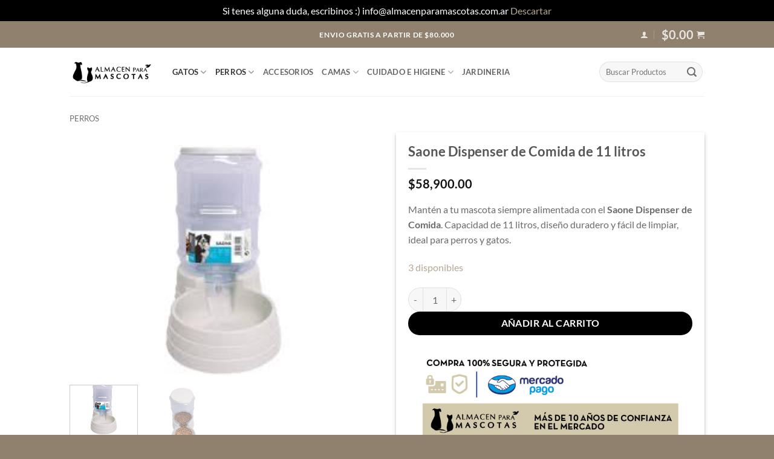

--- FILE ---
content_type: text/html; charset=UTF-8
request_url: https://almacenparamascotas.com.ar/producto/saone-food-dispenser-11-litros/
body_size: 26645
content:
<!DOCTYPE html>
<html lang="es" class="loading-site no-js">
<head>
	<meta charset="UTF-8" />
	<link rel="profile" href="http://gmpg.org/xfn/11" />
	<link rel="pingback" href="https://almacenparamascotas.com.ar/xmlrpc.php" />

	<script>(function(html){html.className = html.className.replace(/\bno-js\b/,'js')})(document.documentElement);</script>
<meta name='robots' content='index, follow, max-image-preview:large, max-snippet:-1, max-video-preview:-1' />
	<style>img:is([sizes="auto" i], [sizes^="auto," i]) { contain-intrinsic-size: 3000px 1500px }</style>
	<meta name="viewport" content="width=device-width, initial-scale=1" />
	<!-- This site is optimized with the Yoast SEO plugin v25.8 - https://yoast.com/wordpress/plugins/seo/ -->
	<title>Saone Dispenser de Comida de 11 litros - Almacen Para Mascotas</title>
	<meta name="description" content="Compra el Saone Dispenser de Comida de 11 litros, ideal para perros y gatos. Resistente, fácil de usar y limpiar, con gran capacidad." />
	<link rel="canonical" href="https://almacenparamascotas.com.ar/producto/saone-food-dispenser-11-litros/" />
	<meta property="og:locale" content="es_ES" />
	<meta property="og:type" content="article" />
	<meta property="og:title" content="Saone Dispenser de Comida de 11 litros - Almacen Para Mascotas" />
	<meta property="og:description" content="Compra el Saone Dispenser de Comida de 11 litros, ideal para perros y gatos. Resistente, fácil de usar y limpiar, con gran capacidad." />
	<meta property="og:url" content="https://almacenparamascotas.com.ar/producto/saone-food-dispenser-11-litros/" />
	<meta property="og:site_name" content="Almacen Para Mascotas" />
	<meta property="article:publisher" content="https://www.facebook.com/almacenpmascotas/" />
	<meta property="article:modified_time" content="2025-11-19T20:18:42+00:00" />
	<meta property="og:image" content="https://almacenparamascotas.com.ar/wp-content/uploads/2021/07/saone-food-dispenser-3.jpg" />
	<meta property="og:image:width" content="259" />
	<meta property="og:image:height" content="194" />
	<meta property="og:image:type" content="image/jpeg" />
	<meta name="twitter:card" content="summary_large_image" />
	<meta name="twitter:label1" content="Tiempo de lectura" />
	<meta name="twitter:data1" content="1 minuto" />
	<script type="application/ld+json" class="yoast-schema-graph">{"@context":"https://schema.org","@graph":[{"@type":"WebPage","@id":"https://almacenparamascotas.com.ar/producto/saone-food-dispenser-11-litros/","url":"https://almacenparamascotas.com.ar/producto/saone-food-dispenser-11-litros/","name":"Saone Dispenser de Comida de 11 litros - Almacen Para Mascotas","isPartOf":{"@id":"https://almacenparamascotas.com.ar/#website"},"primaryImageOfPage":{"@id":"https://almacenparamascotas.com.ar/producto/saone-food-dispenser-11-litros/#primaryimage"},"image":{"@id":"https://almacenparamascotas.com.ar/producto/saone-food-dispenser-11-litros/#primaryimage"},"thumbnailUrl":"https://almacenparamascotas.com.ar/wp-content/uploads/2021/07/saone-food-dispenser-3.jpg","datePublished":"2021-07-01T16:58:18+00:00","dateModified":"2025-11-19T20:18:42+00:00","description":"Compra el Saone Dispenser de Comida de 11 litros, ideal para perros y gatos. Resistente, fácil de usar y limpiar, con gran capacidad.","breadcrumb":{"@id":"https://almacenparamascotas.com.ar/producto/saone-food-dispenser-11-litros/#breadcrumb"},"inLanguage":"es","potentialAction":[{"@type":"ReadAction","target":["https://almacenparamascotas.com.ar/producto/saone-food-dispenser-11-litros/"]}]},{"@type":"ImageObject","inLanguage":"es","@id":"https://almacenparamascotas.com.ar/producto/saone-food-dispenser-11-litros/#primaryimage","url":"https://almacenparamascotas.com.ar/wp-content/uploads/2021/07/saone-food-dispenser-3.jpg","contentUrl":"https://almacenparamascotas.com.ar/wp-content/uploads/2021/07/saone-food-dispenser-3.jpg","width":259,"height":194,"caption":"Saone Dispenser de Comida de 11 litros"},{"@type":"BreadcrumbList","@id":"https://almacenparamascotas.com.ar/producto/saone-food-dispenser-11-litros/#breadcrumb","itemListElement":[{"@type":"ListItem","position":1,"name":"Portada","item":"https://almacenparamascotas.com.ar/"},{"@type":"ListItem","position":2,"name":"Productos","item":"https://almacenparamascotas.com.ar/productos/"},{"@type":"ListItem","position":3,"name":"Saone Dispenser de Comida de 11 litros"}]},{"@type":"WebSite","@id":"https://almacenparamascotas.com.ar/#website","url":"https://almacenparamascotas.com.ar/","name":"Almacen Para Mascotas","description":"Productos de primera calidad","publisher":{"@id":"https://almacenparamascotas.com.ar/#organization"},"potentialAction":[{"@type":"SearchAction","target":{"@type":"EntryPoint","urlTemplate":"https://almacenparamascotas.com.ar/?s={search_term_string}"},"query-input":{"@type":"PropertyValueSpecification","valueRequired":true,"valueName":"search_term_string"}}],"inLanguage":"es"},{"@type":"Organization","@id":"https://almacenparamascotas.com.ar/#organization","name":"Almacen Para Mascotas","url":"https://almacenparamascotas.com.ar/","logo":{"@type":"ImageObject","inLanguage":"es","@id":"https://almacenparamascotas.com.ar/#/schema/logo/image/","url":"https://almacenparamascotas.com.ar/wp-content/uploads/2017/08/logo-web.png","contentUrl":"https://almacenparamascotas.com.ar/wp-content/uploads/2017/08/logo-web.png","width":200,"height":150,"caption":"Almacen Para Mascotas"},"image":{"@id":"https://almacenparamascotas.com.ar/#/schema/logo/image/"},"sameAs":["https://www.facebook.com/almacenpmascotas/","https://www.instagram.com/almacen_para_mascotas/"]}]}</script>
	<!-- / Yoast SEO plugin. -->


<link rel='prefetch' href='https://almacenparamascotas.com.ar/wp-content/themes/flatsome/assets/js/flatsome.js?ver=e2eddd6c228105dac048' />
<link rel='prefetch' href='https://almacenparamascotas.com.ar/wp-content/themes/flatsome/assets/js/chunk.slider.js?ver=3.20.3' />
<link rel='prefetch' href='https://almacenparamascotas.com.ar/wp-content/themes/flatsome/assets/js/chunk.popups.js?ver=3.20.3' />
<link rel='prefetch' href='https://almacenparamascotas.com.ar/wp-content/themes/flatsome/assets/js/chunk.tooltips.js?ver=3.20.3' />
<link rel='prefetch' href='https://almacenparamascotas.com.ar/wp-content/themes/flatsome/assets/js/woocommerce.js?ver=1c9be63d628ff7c3ff4c' />
<link rel="alternate" type="application/rss+xml" title="Almacen Para Mascotas &raquo; Feed" href="https://almacenparamascotas.com.ar/feed/" />
<link rel="alternate" type="application/rss+xml" title="Almacen Para Mascotas &raquo; Feed de los comentarios" href="https://almacenparamascotas.com.ar/comments/feed/" />
<link rel='stylesheet' id='wdp_cart-summary-css' href='https://almacenparamascotas.com.ar/wp-content/plugins/advanced-dynamic-pricing-for-woocommerce/BaseVersion/assets/css/cart-summary.css?ver=4.10.1' type='text/css' media='all' />
<link rel='stylesheet' id='wapf-frontend-css-css' href='https://almacenparamascotas.com.ar/wp-content/plugins/advanced-product-fields-for-woocommerce/assets/css/frontend.min.css?ver=1.6.13' type='text/css' media='all' />
<style id='woocommerce-inline-inline-css' type='text/css'>
.woocommerce form .form-row .required { visibility: visible; }
</style>
<link rel='stylesheet' id='brands-styles-css' href='https://almacenparamascotas.com.ar/wp-content/plugins/woocommerce/assets/css/brands.css?ver=10.1.2' type='text/css' media='all' />
<link rel='stylesheet' id='flatsome-swatches-frontend-css' href='https://almacenparamascotas.com.ar/wp-content/themes/flatsome/assets/css/extensions/flatsome-swatches-frontend.css?ver=3.20.3' type='text/css' media='all' />
<link rel='stylesheet' id='flatsome-main-css' href='https://almacenparamascotas.com.ar/wp-content/themes/flatsome/assets/css/flatsome.css?ver=3.20.3' type='text/css' media='all' />
<style id='flatsome-main-inline-css' type='text/css'>
@font-face {
				font-family: "fl-icons";
				font-display: block;
				src: url(https://almacenparamascotas.com.ar/wp-content/themes/flatsome/assets/css/icons/fl-icons.eot?v=3.20.3);
				src:
					url(https://almacenparamascotas.com.ar/wp-content/themes/flatsome/assets/css/icons/fl-icons.eot#iefix?v=3.20.3) format("embedded-opentype"),
					url(https://almacenparamascotas.com.ar/wp-content/themes/flatsome/assets/css/icons/fl-icons.woff2?v=3.20.3) format("woff2"),
					url(https://almacenparamascotas.com.ar/wp-content/themes/flatsome/assets/css/icons/fl-icons.ttf?v=3.20.3) format("truetype"),
					url(https://almacenparamascotas.com.ar/wp-content/themes/flatsome/assets/css/icons/fl-icons.woff?v=3.20.3) format("woff"),
					url(https://almacenparamascotas.com.ar/wp-content/themes/flatsome/assets/css/icons/fl-icons.svg?v=3.20.3#fl-icons) format("svg");
			}
</style>
<link rel='stylesheet' id='flatsome-shop-css' href='https://almacenparamascotas.com.ar/wp-content/themes/flatsome/assets/css/flatsome-shop.css?ver=3.20.3' type='text/css' media='all' />
<link rel='stylesheet' id='wdp_pricing-table-css' href='https://almacenparamascotas.com.ar/wp-content/plugins/advanced-dynamic-pricing-for-woocommerce/BaseVersion/assets/css/pricing-table.css?ver=4.10.1' type='text/css' media='all' />
<link rel='stylesheet' id='wdp_deals-table-css' href='https://almacenparamascotas.com.ar/wp-content/plugins/advanced-dynamic-pricing-for-woocommerce/BaseVersion/assets/css/deals-table.css?ver=4.10.1' type='text/css' media='all' />
<script type="text/javascript" src="https://almacenparamascotas.com.ar/wp-includes/js/jquery/jquery.min.js?ver=3.7.1" id="jquery-core-js"></script>
<script type="text/javascript" src="https://almacenparamascotas.com.ar/wp-content/plugins/woocommerce/assets/js/jquery-blockui/jquery.blockUI.min.js?ver=2.7.0-wc.10.1.2" id="jquery-blockui-js" data-wp-strategy="defer"></script>
<script type="text/javascript" id="wc-add-to-cart-js-extra">
/* <![CDATA[ */
var wc_add_to_cart_params = {"ajax_url":"\/wp-admin\/admin-ajax.php","wc_ajax_url":"\/?wc-ajax=%%endpoint%%","i18n_view_cart":"Ver carrito","cart_url":"https:\/\/almacenparamascotas.com.ar\/cart\/","is_cart":"","cart_redirect_after_add":"yes"};
/* ]]> */
</script>
<script type="text/javascript" src="https://almacenparamascotas.com.ar/wp-content/plugins/woocommerce/assets/js/frontend/add-to-cart.min.js?ver=10.1.2" id="wc-add-to-cart-js" defer="defer" data-wp-strategy="defer"></script>
<script type="text/javascript" id="wc-single-product-js-extra">
/* <![CDATA[ */
var wc_single_product_params = {"i18n_required_rating_text":"Por favor elige una puntuaci\u00f3n","i18n_rating_options":["1 de 5 estrellas","2 de 5 estrellas","3 de 5 estrellas","4 de 5 estrellas","5 de 5 estrellas"],"i18n_product_gallery_trigger_text":"Ver galer\u00eda de im\u00e1genes a pantalla completa","review_rating_required":"no","flexslider":{"rtl":false,"animation":"slide","smoothHeight":true,"directionNav":false,"controlNav":"thumbnails","slideshow":false,"animationSpeed":500,"animationLoop":false,"allowOneSlide":false},"zoom_enabled":"","zoom_options":[],"photoswipe_enabled":"","photoswipe_options":{"shareEl":false,"closeOnScroll":false,"history":false,"hideAnimationDuration":0,"showAnimationDuration":0},"flexslider_enabled":""};
/* ]]> */
</script>
<script type="text/javascript" src="https://almacenparamascotas.com.ar/wp-content/plugins/woocommerce/assets/js/frontend/single-product.min.js?ver=10.1.2" id="wc-single-product-js" defer="defer" data-wp-strategy="defer"></script>
<script type="text/javascript" src="https://almacenparamascotas.com.ar/wp-content/plugins/woocommerce/assets/js/js-cookie/js.cookie.min.js?ver=2.1.4-wc.10.1.2" id="js-cookie-js" data-wp-strategy="defer"></script>
<link rel="https://api.w.org/" href="https://almacenparamascotas.com.ar/wp-json/" /><link rel="alternate" title="JSON" type="application/json" href="https://almacenparamascotas.com.ar/wp-json/wp/v2/product/5534" /><link rel="EditURI" type="application/rsd+xml" title="RSD" href="https://almacenparamascotas.com.ar/xmlrpc.php?rsd" />
<meta name="generator" content="WordPress 6.8.3" />
<meta name="generator" content="WooCommerce 10.1.2" />
<link rel='shortlink' href='https://almacenparamascotas.com.ar/?p=5534' />
<link rel="alternate" title="oEmbed (JSON)" type="application/json+oembed" href="https://almacenparamascotas.com.ar/wp-json/oembed/1.0/embed?url=https%3A%2F%2Falmacenparamascotas.com.ar%2Fproducto%2Fsaone-food-dispenser-11-litros%2F" />
<link rel="alternate" title="oEmbed (XML)" type="text/xml+oembed" href="https://almacenparamascotas.com.ar/wp-json/oembed/1.0/embed?url=https%3A%2F%2Falmacenparamascotas.com.ar%2Fproducto%2Fsaone-food-dispenser-11-litros%2F&#038;format=xml" />
<!-- Meta Pixel Code -->
<script>
!function(f,b,e,v,n,t,s)
{if(f.fbq)return;n=f.fbq=function(){n.callMethod?
n.callMethod.apply(n,arguments):n.queue.push(arguments)};
if(!f._fbq)f._fbq=n;n.push=n;n.loaded=!0;n.version='2.0';
n.queue=[];t=b.createElement(e);t.async=!0;
t.src=v;s=b.getElementsByTagName(e)[0];
s.parentNode.insertBefore(t,s)}(window, document,'script',
'https://connect.facebook.net/en_US/fbevents.js');
fbq('init', '1857259071506185');
fbq('track', 'PageView');
</script>
<noscript><img height="1" width="1" style="display:none"
src="https://www.facebook.com/tr?id=1857259071506185&ev=PageView&noscript=1"
/></noscript>
<!-- End Meta Pixel Code -->	<noscript><style>.woocommerce-product-gallery{ opacity: 1 !important; }</style></noscript>
	        <style type="text/css">
            .wdp_bulk_table_content .wdp_pricing_table_caption { color: #6d6d6d ! important} .wdp_bulk_table_content table thead td { color: #6d6d6d ! important} .wdp_bulk_table_content table thead td { background-color: #efefef ! important} .wdp_bulk_table_content table thead td { higlight_background_color-color: #efefef ! important} .wdp_bulk_table_content table thead td { higlight_text_color: #6d6d6d ! important} .wdp_bulk_table_content table tbody td { color: #6d6d6d ! important} .wdp_bulk_table_content table tbody td { background-color: #ffffff ! important} .wdp_bulk_table_content .wdp_pricing_table_footer { color: #6d6d6d ! important}        </style>
        <link rel="icon" href="https://almacenparamascotas.com.ar/wp-content/uploads/2017/08/cropped-favicon-almacen-mascotas-1-32x32.png" sizes="32x32" />
<link rel="icon" href="https://almacenparamascotas.com.ar/wp-content/uploads/2017/08/cropped-favicon-almacen-mascotas-1-192x192.png" sizes="192x192" />
<link rel="apple-touch-icon" href="https://almacenparamascotas.com.ar/wp-content/uploads/2017/08/cropped-favicon-almacen-mascotas-1-180x180.png" />
<meta name="msapplication-TileImage" content="https://almacenparamascotas.com.ar/wp-content/uploads/2017/08/cropped-favicon-almacen-mascotas-1-270x270.png" />
<style id="custom-css" type="text/css">:root {--primary-color: #878a6c;--fs-color-primary: #878a6c;--fs-color-secondary: #000000;--fs-color-success: #b6a695;--fs-color-alert: #b20000;--fs-color-base: #6b6b6b;--fs-experimental-link-color: #b6a695;--fs-experimental-link-color-hover: #111111;}.tooltipster-base {--tooltip-color: #fff;--tooltip-bg-color: #000;}.off-canvas-right .mfp-content, .off-canvas-left .mfp-content {--drawer-width: 300px;}.off-canvas .mfp-content.off-canvas-cart {--drawer-width: 360px;}.header-main{height: 80px}#logo img{max-height: 80px}#logo{width:140px;}#logo img{padding:4px 0;}.stuck #logo img{padding:1px 0;}.header-bottom{min-height: 55px}.header-top{min-height: 44px}.transparent .header-main{height: 90px}.transparent #logo img{max-height: 90px}.has-transparent + .page-title:first-of-type,.has-transparent + #main > .page-title,.has-transparent + #main > div > .page-title,.has-transparent + #main .page-header-wrapper:first-of-type .page-title{padding-top: 170px;}.transparent .header-wrapper{background-color: rgba(255,255,255,0)!important;}.transparent .top-divider{display: none;}.header.show-on-scroll,.stuck .header-main{height:75px!important}.stuck #logo img{max-height: 75px!important}.search-form{ width: 100%;}.header-bg-color {background-color: #ffffff}.header-bottom {background-color: #f7f7f7}.header-main .nav > li > a{line-height: 16px }.stuck .header-main .nav > li > a{line-height: 2px }.header-bottom-nav > li > a{line-height: 2px }@media (max-width: 549px) {.header-main{height: 70px}#logo img{max-height: 70px}}.nav-dropdown-has-arrow.nav-dropdown-has-border li.has-dropdown:before{border-bottom-color: rgba(193,142,40,0.22);}.nav .nav-dropdown{border-color: rgba(193,142,40,0.22) }.nav-dropdown{border-radius:3px}.nav-dropdown{font-size:95%}.nav-dropdown-has-arrow li.has-dropdown:after{border-bottom-color: rgba(255,255,255,0.95);}.nav .nav-dropdown{background-color: rgba(255,255,255,0.95)}.header-top{background-color:#90816f!important;}h1,h2,h3,h4,h5,h6,.heading-font{color: #555555;}body{font-size: 100%;}@media screen and (max-width: 549px){body{font-size: 100%;}}body{font-family: Lato, sans-serif;}body {font-weight: 400;font-style: normal;}.nav > li > a {font-family: Lato, sans-serif;}.mobile-sidebar-levels-2 .nav > li > ul > li > a {font-family: Lato, sans-serif;}.nav > li > a,.mobile-sidebar-levels-2 .nav > li > ul > li > a {font-weight: 700;font-style: normal;}h1,h2,h3,h4,h5,h6,.heading-font, .off-canvas-center .nav-sidebar.nav-vertical > li > a{font-family: Lato, sans-serif;}h1,h2,h3,h4,h5,h6,.heading-font,.banner h1,.banner h2 {font-weight: 700;font-style: normal;}.alt-font{font-family: "Dancing Script", sans-serif;}.widget:where(:not(.widget_shopping_cart)) a{color: #777777;}.widget:where(:not(.widget_shopping_cart)) a:hover{color: ;}.widget .tagcloud a:hover{border-color: ; background-color: ;}.has-equal-box-heights .box-image {padding-top: 100%;}.shop-page-title.featured-title .title-bg{ background-image: url(https://almacenparamascotas.com.ar/wp-content/uploads/2021/07/saone-food-dispenser-3.jpg)!important;}@media screen and (min-width: 550px){.products .box-vertical .box-image{min-width: 247px!important;width: 247px!important;}}.footer-1{background-color: #b6a695}.footer-2{background-color: #878a6c}.absolute-footer, html{background-color: #90816f}.nav-vertical-fly-out > li + li {border-top-width: 1px; border-top-style: solid;}/* Custom CSS */.header-social-icons a.icon {margin-left: 1em!important;}.label-purple.menu-item > a:after {content: 'NUEVAS'; /* OFERTAS */display: inline-block;font-size: 9px;line-height: 9px;text-transform: uppercase;letter-spacing: -0.1px;margin-left: 4px;background-color: #EE2E3A; /* Change color */font-weight: bolder;border-radius: 2px;color: #fff;padding: 2px 3px 3px;position: relative;top: -2px;}.label-new.menu-item > a:after{content:"Nuevo";}.label-hot.menu-item > a:after{content:"Caliente";}.label-sale.menu-item > a:after{content:"Oferta";}.label-popular.menu-item > a:after{content:"Populares";}</style>		<style type="text/css" id="wp-custom-css">
			.user-name em{display:none}
.grecaptcha-badge{
	margin-right:-5rem;
}
.back-to-top {
    margin: 0;
    opacity: 0;
    bottom: 110px;
    right: 20px;
    pointer-events: none;
    -ms-transform: translateY(30%);
    transform: translateY(30%);
}

.woocommerce-Price-amount
{
font-size:20px!important;
}
		</style>
		<style id="flatsome-swatches-css">.variations th,.variations td {display: block;}.variations .label {display: flex;align-items: center;}.variations .label label {margin: .5em 0;}.ux-swatch-selected-value {font-weight: normal;font-size: .9em;}.variations_form .ux-swatch.selected {box-shadow: 0 0 0 2px var(--fs-color-secondary);}.ux-swatches-in-loop .ux-swatch.selected {box-shadow: 0 0 0 2px var(--fs-color-secondary);}</style><style id="kirki-inline-styles">/* latin-ext */
@font-face {
  font-family: 'Lato';
  font-style: normal;
  font-weight: 400;
  font-display: swap;
  src: url(https://almacenparamascotas.com.ar/wp-content/fonts/lato/S6uyw4BMUTPHjxAwXjeu.woff2) format('woff2');
  unicode-range: U+0100-02BA, U+02BD-02C5, U+02C7-02CC, U+02CE-02D7, U+02DD-02FF, U+0304, U+0308, U+0329, U+1D00-1DBF, U+1E00-1E9F, U+1EF2-1EFF, U+2020, U+20A0-20AB, U+20AD-20C0, U+2113, U+2C60-2C7F, U+A720-A7FF;
}
/* latin */
@font-face {
  font-family: 'Lato';
  font-style: normal;
  font-weight: 400;
  font-display: swap;
  src: url(https://almacenparamascotas.com.ar/wp-content/fonts/lato/S6uyw4BMUTPHjx4wXg.woff2) format('woff2');
  unicode-range: U+0000-00FF, U+0131, U+0152-0153, U+02BB-02BC, U+02C6, U+02DA, U+02DC, U+0304, U+0308, U+0329, U+2000-206F, U+20AC, U+2122, U+2191, U+2193, U+2212, U+2215, U+FEFF, U+FFFD;
}
/* latin-ext */
@font-face {
  font-family: 'Lato';
  font-style: normal;
  font-weight: 700;
  font-display: swap;
  src: url(https://almacenparamascotas.com.ar/wp-content/fonts/lato/S6u9w4BMUTPHh6UVSwaPGR_p.woff2) format('woff2');
  unicode-range: U+0100-02BA, U+02BD-02C5, U+02C7-02CC, U+02CE-02D7, U+02DD-02FF, U+0304, U+0308, U+0329, U+1D00-1DBF, U+1E00-1E9F, U+1EF2-1EFF, U+2020, U+20A0-20AB, U+20AD-20C0, U+2113, U+2C60-2C7F, U+A720-A7FF;
}
/* latin */
@font-face {
  font-family: 'Lato';
  font-style: normal;
  font-weight: 700;
  font-display: swap;
  src: url(https://almacenparamascotas.com.ar/wp-content/fonts/lato/S6u9w4BMUTPHh6UVSwiPGQ.woff2) format('woff2');
  unicode-range: U+0000-00FF, U+0131, U+0152-0153, U+02BB-02BC, U+02C6, U+02DA, U+02DC, U+0304, U+0308, U+0329, U+2000-206F, U+20AC, U+2122, U+2191, U+2193, U+2212, U+2215, U+FEFF, U+FFFD;
}/* vietnamese */
@font-face {
  font-family: 'Dancing Script';
  font-style: normal;
  font-weight: 400;
  font-display: swap;
  src: url(https://almacenparamascotas.com.ar/wp-content/fonts/dancing-script/If2cXTr6YS-zF4S-kcSWSVi_sxjsohD9F50Ruu7BMSo3Rep8ltA.woff2) format('woff2');
  unicode-range: U+0102-0103, U+0110-0111, U+0128-0129, U+0168-0169, U+01A0-01A1, U+01AF-01B0, U+0300-0301, U+0303-0304, U+0308-0309, U+0323, U+0329, U+1EA0-1EF9, U+20AB;
}
/* latin-ext */
@font-face {
  font-family: 'Dancing Script';
  font-style: normal;
  font-weight: 400;
  font-display: swap;
  src: url(https://almacenparamascotas.com.ar/wp-content/fonts/dancing-script/If2cXTr6YS-zF4S-kcSWSVi_sxjsohD9F50Ruu7BMSo3ROp8ltA.woff2) format('woff2');
  unicode-range: U+0100-02BA, U+02BD-02C5, U+02C7-02CC, U+02CE-02D7, U+02DD-02FF, U+0304, U+0308, U+0329, U+1D00-1DBF, U+1E00-1E9F, U+1EF2-1EFF, U+2020, U+20A0-20AB, U+20AD-20C0, U+2113, U+2C60-2C7F, U+A720-A7FF;
}
/* latin */
@font-face {
  font-family: 'Dancing Script';
  font-style: normal;
  font-weight: 400;
  font-display: swap;
  src: url(https://almacenparamascotas.com.ar/wp-content/fonts/dancing-script/If2cXTr6YS-zF4S-kcSWSVi_sxjsohD9F50Ruu7BMSo3Sup8.woff2) format('woff2');
  unicode-range: U+0000-00FF, U+0131, U+0152-0153, U+02BB-02BC, U+02C6, U+02DA, U+02DC, U+0304, U+0308, U+0329, U+2000-206F, U+20AC, U+2122, U+2191, U+2193, U+2212, U+2215, U+FEFF, U+FFFD;
}</style></head>

<body class="wp-singular product-template-default single single-product postid-5534 wp-theme-flatsome theme-flatsome woocommerce woocommerce-page woocommerce-demo-store woocommerce-no-js lightbox nav-dropdown-has-arrow nav-dropdown-has-shadow nav-dropdown-has-border">

<p role="complementary" aria-label="Aviso en la tienda" class="woocommerce-store-notice demo_store" data-notice-id="a050fbc90190cff06b7161547dd1a046" style="display:none;">Si tenes alguna duda, escribinos :) info@almacenparamascotas.com.ar <a role="button" href="#" class="woocommerce-store-notice__dismiss-link">Descartar</a></p>
<a class="skip-link screen-reader-text" href="#main">Saltar al contenido</a>

<div id="wrapper">

	
	<header id="header" class="header has-sticky sticky-shrink">
		<div class="header-wrapper">
			<div id="top-bar" class="header-top hide-for-sticky nav-dark flex-has-center">
    <div class="flex-row container">
      <div class="flex-col hide-for-medium flex-left">
          <ul class="nav nav-left medium-nav-center nav-small  nav-divided">
                        </ul>
      </div>

      <div class="flex-col hide-for-medium flex-center">
          <ul class="nav nav-center nav-small  nav-divided">
              <li class="html custom html_topbar_left"><strong class="uppercase">ENVIO GRATIS A PARTIR DE $80.000</strong></li>          </ul>
      </div>

      <div class="flex-col hide-for-medium flex-right">
         <ul class="nav top-bar-nav nav-right nav-small  nav-divided">
              
<li class="account-item has-icon">

	<a href="https://almacenparamascotas.com.ar/my-account/" class="nav-top-link nav-top-not-logged-in is-small" title="Acceder" role="button" data-open="#login-form-popup" aria-label="Acceder" aria-controls="login-form-popup" aria-expanded="false" aria-haspopup="dialog" data-flatsome-role-button>
		<i class="icon-user" aria-hidden="true"></i>	</a>




</li>
<li class="cart-item has-icon has-dropdown">

<a href="https://almacenparamascotas.com.ar/cart/" class="header-cart-link nav-top-link is-small" title="Carrito" aria-label="Ver carrito" aria-expanded="false" aria-haspopup="true" role="button" data-flatsome-role-button>

<span class="header-cart-title">
          <span class="cart-price"><span class="woocommerce-Price-amount amount"><bdi><span class="woocommerce-Price-currencySymbol">&#36;</span>0.00</bdi></span></span>
  </span>

    <i class="icon-shopping-cart" aria-hidden="true" data-icon-label="0"></i>  </a>

 <ul class="nav-dropdown nav-dropdown-simple">
    <li class="html widget_shopping_cart">
      <div class="widget_shopping_cart_content">
        

	<div class="ux-mini-cart-empty flex flex-row-col text-center pt pb">
				<div class="ux-mini-cart-empty-icon">
			<svg aria-hidden="true" xmlns="http://www.w3.org/2000/svg" viewBox="0 0 17 19" style="opacity:.1;height:80px;">
				<path d="M8.5 0C6.7 0 5.3 1.2 5.3 2.7v2H2.1c-.3 0-.6.3-.7.7L0 18.2c0 .4.2.8.6.8h15.7c.4 0 .7-.3.7-.7v-.1L15.6 5.4c0-.3-.3-.6-.7-.6h-3.2v-2c0-1.6-1.4-2.8-3.2-2.8zM6.7 2.7c0-.8.8-1.4 1.8-1.4s1.8.6 1.8 1.4v2H6.7v-2zm7.5 3.4 1.3 11.5h-14L2.8 6.1h2.5v1.4c0 .4.3.7.7.7.4 0 .7-.3.7-.7V6.1h3.5v1.4c0 .4.3.7.7.7s.7-.3.7-.7V6.1h2.6z" fill-rule="evenodd" clip-rule="evenodd" fill="currentColor"></path>
			</svg>
		</div>
				<p class="woocommerce-mini-cart__empty-message empty">No hay productos en el carrito.</p>
					<p class="return-to-shop">
				<a class="button primary wc-backward" href="https://almacenparamascotas.com.ar/productos/">
					Volver a la tienda				</a>
			</p>
				</div>


      </div>
    </li>
     </ul>

</li>
          </ul>
      </div>

            <div class="flex-col show-for-medium flex-grow">
          <ul class="nav nav-center nav-small mobile-nav  nav-divided">
              <li class="html header-social-icons ml-0">
	<div class="social-icons follow-icons" ><a href="https://www.facebook.com/almacenpmascotas/" target="_blank" data-label="Facebook" class="icon button circle is-outline tooltip facebook" title="Síguenos en Facebook" aria-label="Síguenos en Facebook" rel="noopener nofollow"><i class="icon-facebook" aria-hidden="true"></i></a><a href="https://www.instagram.com/almacen_para_mascotas/" target="_blank" data-label="Instagram" class="icon button circle is-outline tooltip instagram" title="Síguenos en Instagram" aria-label="Síguenos en Instagram" rel="noopener nofollow"><i class="icon-instagram" aria-hidden="true"></i></a></div></li>
          </ul>
      </div>
      
    </div>
</div>
<div id="masthead" class="header-main ">
      <div class="header-inner flex-row container logo-left medium-logo-center" role="navigation">

          <!-- Logo -->
          <div id="logo" class="flex-col logo">
            
<!-- Header logo -->
<a href="https://almacenparamascotas.com.ar/" title="Almacen Para Mascotas - Productos de primera calidad" rel="home">
		<img width="736" height="235" src="https://almacenparamascotas.com.ar/wp-content/uploads/2018/05/logoPRUEBA01-02-1.png" class="header_logo header-logo" alt="Almacen Para Mascotas"/><img  width="736" height="235" src="https://almacenparamascotas.com.ar/wp-content/uploads/2018/05/logoPRUEBA0blanco.png" class="header-logo-dark" alt="Almacen Para Mascotas"/></a>
          </div>

          <!-- Mobile Left Elements -->
          <div class="flex-col show-for-medium flex-left">
            <ul class="mobile-nav nav nav-left ">
              <li class="nav-icon has-icon">
			<a href="#" class="is-small" data-open="#main-menu" data-pos="left" data-bg="main-menu-overlay" role="button" aria-label="Menú" aria-controls="main-menu" aria-expanded="false" aria-haspopup="dialog" data-flatsome-role-button>
			<i class="icon-menu" aria-hidden="true"></i>					</a>
	</li>
            </ul>
          </div>

          <!-- Left Elements -->
          <div class="flex-col hide-for-medium flex-left
            flex-grow">
            <ul class="header-nav header-nav-main nav nav-left  nav-uppercase" >
              <li id="menu-item-10294" class="menu-item menu-item-type-taxonomy menu-item-object-product_cat current-product-ancestor current-menu-parent current-product-parent menu-item-has-children menu-item-10294 active menu-item-design-default has-dropdown"><a href="https://almacenparamascotas.com.ar/categoria-producto/gatos/" class="nav-top-link" aria-expanded="false" aria-haspopup="menu">GATOS<i class="icon-angle-down" aria-hidden="true"></i></a>
<ul class="sub-menu nav-dropdown nav-dropdown-simple">
	<li id="menu-item-10295" class="menu-item menu-item-type-taxonomy menu-item-object-product_cat menu-item-10295"><a href="https://almacenparamascotas.com.ar/categoria-producto/gatos/collares-gatos/">Collares Gatos</a></li>
	<li id="menu-item-10296" class="menu-item menu-item-type-taxonomy menu-item-object-product_cat menu-item-10296"><a href="https://almacenparamascotas.com.ar/categoria-producto/gatos/conjunto-pretal-correa/">Conjunto Pretal &amp; Correa</a></li>
	<li id="menu-item-10305" class="menu-item menu-item-type-taxonomy menu-item-object-product_cat menu-item-10305"><a href="https://almacenparamascotas.com.ar/categoria-producto/gatos/rascadores/">Rascadores</a></li>
	<li id="menu-item-10297" class="menu-item menu-item-type-taxonomy menu-item-object-product_cat menu-item-has-children menu-item-10297 nav-dropdown-col"><a href="https://almacenparamascotas.com.ar/categoria-producto/gatos/gatos-juguetes/">Juguetes para Gatos</a>
	<ul class="sub-menu nav-column nav-dropdown-simple">
		<li id="menu-item-10304" class="menu-item menu-item-type-taxonomy menu-item-object-product_cat menu-item-10304"><a href="https://almacenparamascotas.com.ar/categoria-producto/gatos/gatos-juguetes/zeedog-gatos-juguetes/">Zee Dog</a></li>
		<li id="menu-item-10298" class="menu-item menu-item-type-taxonomy menu-item-object-product_cat menu-item-10298"><a href="https://almacenparamascotas.com.ar/categoria-producto/gatos/gatos-juguetes/cancat-gatos-juguetes/">Can Cat</a></li>
		<li id="menu-item-10299" class="menu-item menu-item-type-taxonomy menu-item-object-product_cat menu-item-10299"><a href="https://almacenparamascotas.com.ar/categoria-producto/gatos/gatos-juguetes/gigwi-gatos-juguetes/">Gigwi</a></li>
		<li id="menu-item-10300" class="menu-item menu-item-type-taxonomy menu-item-object-product_cat menu-item-10300"><a href="https://almacenparamascotas.com.ar/categoria-producto/gatos/gatos-juguetes/kong-gatos-juguetes/">Kong</a></li>
		<li id="menu-item-10301" class="menu-item menu-item-type-taxonomy menu-item-object-product_cat menu-item-10301"><a href="https://almacenparamascotas.com.ar/categoria-producto/gatos/gatos-juguetes/rascals-gatos-juguetes/">Rascals</a></li>
		<li id="menu-item-10302" class="menu-item menu-item-type-taxonomy menu-item-object-product_cat menu-item-10302"><a href="https://almacenparamascotas.com.ar/categoria-producto/gatos/gatos-juguetes/trixie-gatos-juguetes/">Trixie</a></li>
		<li id="menu-item-10303" class="menu-item menu-item-type-taxonomy menu-item-object-product_cat menu-item-10303"><a href="https://almacenparamascotas.com.ar/categoria-producto/gatos/gatos-juguetes/varios/">Varios</a></li>
	</ul>
</li>
</ul>
</li>
<li id="menu-item-10309" class="menu-item menu-item-type-taxonomy menu-item-object-product_cat current-product-ancestor current-menu-parent current-product-parent menu-item-has-children menu-item-10309 active menu-item-design-default has-dropdown"><a href="https://almacenparamascotas.com.ar/categoria-producto/perros/" class="nav-top-link" aria-expanded="false" aria-haspopup="menu">PERROS<i class="icon-angle-down" aria-hidden="true"></i></a>
<ul class="sub-menu nav-dropdown nav-dropdown-simple">
	<li id="menu-item-10310" class="menu-item menu-item-type-taxonomy menu-item-object-product_cat menu-item-10310"><a href="https://almacenparamascotas.com.ar/categoria-producto/perros/collares-accesorios/">Collares Perros</a></li>
	<li id="menu-item-10311" class="menu-item menu-item-type-taxonomy menu-item-object-product_cat menu-item-10311"><a href="https://almacenparamascotas.com.ar/categoria-producto/perros/correas-accesorios/">Correas</a></li>
	<li id="menu-item-10312" class="menu-item menu-item-type-taxonomy menu-item-object-product_cat menu-item-has-children menu-item-10312 nav-dropdown-col"><a href="https://almacenparamascotas.com.ar/categoria-producto/perros/juguetes/">Juguetes Para Perros</a>
	<ul class="sub-menu nav-column nav-dropdown-simple">
		<li id="menu-item-10779" class="menu-item menu-item-type-taxonomy menu-item-object-product_cat menu-item-10779"><a href="https://almacenparamascotas.com.ar/categoria-producto/perros/juguetes/all-for-paws-perros-juguetes/">All for Paws</a></li>
		<li id="menu-item-10313" class="menu-item menu-item-type-taxonomy menu-item-object-product_cat menu-item-10313"><a href="https://almacenparamascotas.com.ar/categoria-producto/perros/juguetes/bestiapeluda/">Bestia Peluda</a></li>
		<li id="menu-item-10314" class="menu-item menu-item-type-taxonomy menu-item-object-product_cat menu-item-10314"><a href="https://almacenparamascotas.com.ar/categoria-producto/perros/juguetes/cancat/">Can Cat</a></li>
		<li id="menu-item-10315" class="menu-item menu-item-type-taxonomy menu-item-object-product_cat menu-item-10315"><a href="https://almacenparamascotas.com.ar/categoria-producto/perros/juguetes/chuckit/">Chuck It</a></li>
		<li id="menu-item-10316" class="menu-item menu-item-type-taxonomy menu-item-object-product_cat menu-item-10316"><a href="https://almacenparamascotas.com.ar/categoria-producto/perros/juguetes/gigwi/">Gigwi</a></li>
		<li id="menu-item-10317" class="menu-item menu-item-type-taxonomy menu-item-object-product_cat menu-item-10317"><a href="https://almacenparamascotas.com.ar/categoria-producto/perros/juguetes/www-almacenparamascotas-com-ar-categoria-producto-perros-perros-juguetes-kong/">Kong</a></li>
		<li id="menu-item-10318" class="menu-item menu-item-type-taxonomy menu-item-object-product_cat menu-item-10318"><a href="https://almacenparamascotas.com.ar/categoria-producto/perros/juguetes/mpets/">M-Pets</a></li>
		<li id="menu-item-10319" class="menu-item menu-item-type-taxonomy menu-item-object-product_cat menu-item-10319"><a href="https://almacenparamascotas.com.ar/categoria-producto/perros/juguetes/rascals/">Rascals</a></li>
		<li id="menu-item-10320" class="menu-item menu-item-type-taxonomy menu-item-object-product_cat menu-item-10320"><a href="https://almacenparamascotas.com.ar/categoria-producto/perros/juguetes/trixie/">Trixie</a></li>
		<li id="menu-item-10321" class="menu-item menu-item-type-taxonomy menu-item-object-product_cat menu-item-10321"><a href="https://almacenparamascotas.com.ar/categoria-producto/perros/juguetes/varios-juguetes/">Varios</a></li>
		<li id="menu-item-10322" class="menu-item menu-item-type-taxonomy menu-item-object-product_cat menu-item-10322"><a href="https://almacenparamascotas.com.ar/categoria-producto/perros/juguetes/zeedog/">Zee Dog</a></li>
	</ul>
</li>
	<li id="menu-item-10323" class="menu-item menu-item-type-taxonomy menu-item-object-product_cat menu-item-10323"><a href="https://almacenparamascotas.com.ar/categoria-producto/perros/monos/">Moños</a></li>
	<li id="menu-item-10324" class="menu-item menu-item-type-taxonomy menu-item-object-product_cat menu-item-10324"><a href="https://almacenparamascotas.com.ar/categoria-producto/perros/pretales/">Pretales</a></li>
	<li id="menu-item-10325" class="menu-item menu-item-type-taxonomy menu-item-object-product_cat menu-item-has-children menu-item-10325 nav-dropdown-col"><a href="https://almacenparamascotas.com.ar/categoria-producto/perros/ropa/">Ropa</a>
	<ul class="sub-menu nav-column nav-dropdown-simple">
		<li id="menu-item-10326" class="menu-item menu-item-type-taxonomy menu-item-object-product_cat menu-item-10326"><a href="https://almacenparamascotas.com.ar/categoria-producto/perros/ropa/buzos/">Buzos</a></li>
		<li id="menu-item-10327" class="menu-item menu-item-type-taxonomy menu-item-object-product_cat menu-item-10327"><a href="https://almacenparamascotas.com.ar/categoria-producto/perros/ropa/camiseta/">Camiseta</a></li>
		<li id="menu-item-10328" class="menu-item menu-item-type-taxonomy menu-item-object-product_cat menu-item-10328"><a href="https://almacenparamascotas.com.ar/categoria-producto/perros/ropa/campera/">Campera</a></li>
		<li id="menu-item-10329" class="menu-item menu-item-type-taxonomy menu-item-object-product_cat menu-item-10329"><a href="https://almacenparamascotas.com.ar/categoria-producto/perros/ropa/pilotos/">Pilotos</a></li>
		<li id="menu-item-10330" class="menu-item menu-item-type-taxonomy menu-item-object-product_cat menu-item-10330"><a href="https://almacenparamascotas.com.ar/categoria-producto/perros/ropa/sweaters/">Sweaters</a></li>
	</ul>
</li>
</ul>
</li>
<li id="menu-item-10284" class="menu-item menu-item-type-taxonomy menu-item-object-product_cat menu-item-10284 menu-item-design-default"><a href="https://almacenparamascotas.com.ar/categoria-producto/accesorios/" class="nav-top-link">ACCESORIOS</a></li>
<li id="menu-item-10286" class="menu-item menu-item-type-taxonomy menu-item-object-product_cat menu-item-has-children menu-item-10286 menu-item-design-default has-dropdown"><a href="https://almacenparamascotas.com.ar/categoria-producto/camas/" class="nav-top-link" aria-expanded="false" aria-haspopup="menu">CAMAS<i class="icon-angle-down" aria-hidden="true"></i></a>
<ul class="sub-menu nav-dropdown nav-dropdown-simple">
	<li id="menu-item-10287" class="menu-item menu-item-type-taxonomy menu-item-object-product_cat menu-item-10287"><a href="https://almacenparamascotas.com.ar/categoria-producto/camas/colchonetas/">Colchonetas</a></li>
	<li id="menu-item-10288" class="menu-item menu-item-type-taxonomy menu-item-object-product_cat menu-item-10288"><a href="https://almacenparamascotas.com.ar/categoria-producto/camas/colchonetas/fundas/">Fundas</a></li>
	<li id="menu-item-10289" class="menu-item menu-item-type-taxonomy menu-item-object-product_cat menu-item-10289"><a href="https://almacenparamascotas.com.ar/categoria-producto/camas/sillones/">Sillones Popets</a></li>
</ul>
</li>
<li id="menu-item-10290" class="menu-item menu-item-type-taxonomy menu-item-object-product_cat menu-item-has-children menu-item-10290 menu-item-design-default has-dropdown"><a href="https://almacenparamascotas.com.ar/categoria-producto/cuidado-e-higiene/" class="nav-top-link" aria-expanded="false" aria-haspopup="menu">CUIDADO E HIGIENE<i class="icon-angle-down" aria-hidden="true"></i></a>
<ul class="sub-menu nav-dropdown nav-dropdown-simple">
	<li id="menu-item-10291" class="menu-item menu-item-type-taxonomy menu-item-object-product_cat menu-item-10291"><a href="https://almacenparamascotas.com.ar/categoria-producto/cuidado-e-higiene/bolsas-y-portabolsas/">Bolsas y Portabolsas</a></li>
	<li id="menu-item-10292" class="menu-item menu-item-type-taxonomy menu-item-object-product_cat menu-item-10292"><a href="https://almacenparamascotas.com.ar/categoria-producto/cuidado-e-higiene/cepillos/">Cepillos</a></li>
	<li id="menu-item-10293" class="menu-item menu-item-type-taxonomy menu-item-object-product_cat menu-item-10293"><a href="https://almacenparamascotas.com.ar/categoria-producto/cuidado-e-higiene/panos-y-alfombras/">Paños y Alfombras</a></li>
</ul>
</li>
<li id="menu-item-12195" class="menu-item menu-item-type-taxonomy menu-item-object-product_cat menu-item-12195 menu-item-design-default"><a href="https://almacenparamascotas.com.ar/categoria-producto/jardineria/" class="nav-top-link">Jardineria</a></li>
            </ul>
          </div>

          <!-- Right Elements -->
          <div class="flex-col hide-for-medium flex-right">
            <ul class="header-nav header-nav-main nav nav-right  nav-uppercase">
              <li class="header-search-form search-form html relative has-icon">
	<div class="header-search-form-wrapper">
		<div class="searchform-wrapper ux-search-box relative form-flat is-normal"><form role="search" method="get" class="searchform" action="https://almacenparamascotas.com.ar/">
	<div class="flex-row relative">
						<div class="flex-col flex-grow">
			<label class="screen-reader-text" for="woocommerce-product-search-field-0">Buscar por:</label>
			<input type="search" id="woocommerce-product-search-field-0" class="search-field mb-0" placeholder="Buscar Productos" value="" name="s" />
			<input type="hidden" name="post_type" value="product" />
					</div>
		<div class="flex-col">
			<button type="submit" value="Buscar" class="ux-search-submit submit-button secondary button  icon mb-0" aria-label="Enviar">
				<i class="icon-search" aria-hidden="true"></i>			</button>
		</div>
	</div>
	<div class="live-search-results text-left z-top"></div>
</form>
</div>	</div>
</li>
            </ul>
          </div>

          <!-- Mobile Right Elements -->
          <div class="flex-col show-for-medium flex-right">
            <ul class="mobile-nav nav nav-right ">
              <li class="cart-item has-icon">


		<a href="https://almacenparamascotas.com.ar/cart/" class="header-cart-link nav-top-link is-small off-canvas-toggle" title="Carrito" aria-label="Ver carrito" aria-expanded="false" aria-haspopup="dialog" role="button" data-open="#cart-popup" data-class="off-canvas-cart" data-pos="right" aria-controls="cart-popup" data-flatsome-role-button>

  	<i class="icon-shopping-cart" aria-hidden="true" data-icon-label="0"></i>  </a>


  <!-- Cart Sidebar Popup -->
  <div id="cart-popup" class="mfp-hide">
  <div class="cart-popup-inner inner-padding cart-popup-inner--sticky">
      <div class="cart-popup-title text-center">
          <span class="heading-font uppercase">Carrito</span>
          <div class="is-divider"></div>
      </div>
	  <div class="widget_shopping_cart">
		  <div class="widget_shopping_cart_content">
			  

	<div class="ux-mini-cart-empty flex flex-row-col text-center pt pb">
				<div class="ux-mini-cart-empty-icon">
			<svg aria-hidden="true" xmlns="http://www.w3.org/2000/svg" viewBox="0 0 17 19" style="opacity:.1;height:80px;">
				<path d="M8.5 0C6.7 0 5.3 1.2 5.3 2.7v2H2.1c-.3 0-.6.3-.7.7L0 18.2c0 .4.2.8.6.8h15.7c.4 0 .7-.3.7-.7v-.1L15.6 5.4c0-.3-.3-.6-.7-.6h-3.2v-2c0-1.6-1.4-2.8-3.2-2.8zM6.7 2.7c0-.8.8-1.4 1.8-1.4s1.8.6 1.8 1.4v2H6.7v-2zm7.5 3.4 1.3 11.5h-14L2.8 6.1h2.5v1.4c0 .4.3.7.7.7.4 0 .7-.3.7-.7V6.1h3.5v1.4c0 .4.3.7.7.7s.7-.3.7-.7V6.1h2.6z" fill-rule="evenodd" clip-rule="evenodd" fill="currentColor"></path>
			</svg>
		</div>
				<p class="woocommerce-mini-cart__empty-message empty">No hay productos en el carrito.</p>
					<p class="return-to-shop">
				<a class="button primary wc-backward" href="https://almacenparamascotas.com.ar/productos/">
					Volver a la tienda				</a>
			</p>
				</div>


		  </div>
	  </div>
               </div>
  </div>

</li>
            </ul>
          </div>

      </div>

            <div class="container"><div class="top-divider full-width"></div></div>
      </div>
<div id="wide-nav" class="header-bottom wide-nav show-for-medium">
    <div class="flex-row container">

            
            
            
                          <div class="flex-col show-for-medium flex-grow">
                  <ul class="nav header-bottom-nav nav-center mobile-nav  nav-size-medium nav-spacing-medium nav-uppercase nav-prompts-overlay">
                      <li class="header-search-form search-form html relative has-icon">
	<div class="header-search-form-wrapper">
		<div class="searchform-wrapper ux-search-box relative form-flat is-normal"><form role="search" method="get" class="searchform" action="https://almacenparamascotas.com.ar/">
	<div class="flex-row relative">
						<div class="flex-col flex-grow">
			<label class="screen-reader-text" for="woocommerce-product-search-field-1">Buscar por:</label>
			<input type="search" id="woocommerce-product-search-field-1" class="search-field mb-0" placeholder="Buscar Productos" value="" name="s" />
			<input type="hidden" name="post_type" value="product" />
					</div>
		<div class="flex-col">
			<button type="submit" value="Buscar" class="ux-search-submit submit-button secondary button  icon mb-0" aria-label="Enviar">
				<i class="icon-search" aria-hidden="true"></i>			</button>
		</div>
	</div>
	<div class="live-search-results text-left z-top"></div>
</form>
</div>	</div>
</li>
                  </ul>
              </div>
            
    </div>
</div>

<div class="header-bg-container fill"><div class="header-bg-image fill"></div><div class="header-bg-color fill"></div></div>		</div>
	</header>

	
	<main id="main" class="">

	<div class="shop-container">

		
			<div class="container">
	<div class="woocommerce-notices-wrapper"></div></div>
<div id="product-5534" class="product type-product post-5534 status-publish first instock product_cat-ebederos product_cat-gatos product_cat-perros has-post-thumbnail shipping-taxable purchasable product-type-simple">

	<div class="custom-product-page ux-layout-7339 ux-layout-scope-global">

			<div id="gap-562026174" class="gap-element clearfix" style="display:block; height:auto;">
		
<style>
#gap-562026174 {
  padding-top: 30px;
}
</style>
	</div>
	

<div class="row"  id="row-1761977875">


	<div id="col-1867100812" class="col small-12 large-12"  >
				<div class="col-inner"  >
			
			

<p><div class="product-breadcrumb-container is-small"><nav class="woocommerce-breadcrumb breadcrumbs uppercase" aria-label="Breadcrumb"><a href="https://almacenparamascotas.com.ar/categoria-producto/perros/">PERROS</a></nav></div></p>

		</div>
				
<style>
#col-1867100812 > .col-inner {
  padding: 0px 0px 0px 0px;
  margin: 0px 0px -17px 0px;
}
</style>
	</div>

	

</div>
<div class="row"  id="row-1303874863">


	<div id="col-1366988190" class="col medium-6 small-12 large-6"  >
				<div class="col-inner"  >
			
			

<p>
<div class="product-images relative mb-half has-hover woocommerce-product-gallery woocommerce-product-gallery--with-images woocommerce-product-gallery--columns-4 images" data-columns="4">

  <div class="badge-container is-larger absolute left top z-1">

</div>

  <div class="image-tools absolute top show-on-hover right z-3">
      </div>

  <div class="woocommerce-product-gallery__wrapper product-gallery-slider slider slider-nav-small mb-half has-image-zoom disable-lightbox"
        data-flickity-options='{
                "cellAlign": "center",
                "wrapAround": true,
                "autoPlay": false,
                "prevNextButtons":true,
                "adaptiveHeight": true,
                "imagesLoaded": true,
                "lazyLoad": 1,
                "dragThreshold" : 15,
                "pageDots": false,
                "rightToLeft": false       }'>
    <div data-thumb="https://almacenparamascotas.com.ar/wp-content/uploads/2021/07/saone-food-dispenser-3-100x100.jpg" data-thumb-alt="Saone Dispenser de Comida de 11 litros" data-thumb-srcset=""  data-thumb-sizes="(max-width: 100px) 100vw, 100px" class="woocommerce-product-gallery__image slide first"><a href="https://almacenparamascotas.com.ar/wp-content/uploads/2021/07/saone-food-dispenser-3.jpg"><img width="259" height="194" src="https://almacenparamascotas.com.ar/wp-content/uploads/2021/07/saone-food-dispenser-3.jpg" class="wp-post-image ux-skip-lazy" alt="Saone Dispenser de Comida de 11 litros" data-caption="" data-src="https://almacenparamascotas.com.ar/wp-content/uploads/2021/07/saone-food-dispenser-3.jpg" data-large_image="https://almacenparamascotas.com.ar/wp-content/uploads/2021/07/saone-food-dispenser-3.jpg" data-large_image_width="259" data-large_image_height="194" decoding="async" fetchpriority="high" /></a></div><div data-thumb="https://almacenparamascotas.com.ar/wp-content/uploads/2021/07/saone-food-dispenser-2-100x100.jpg" data-thumb-alt="Saone Dispenser de Comida de 11 litros - Imagen 2" data-thumb-srcset="https://almacenparamascotas.com.ar/wp-content/uploads/2021/07/saone-food-dispenser-2-100x100.jpg 100w, https://almacenparamascotas.com.ar/wp-content/uploads/2021/07/saone-food-dispenser-2.jpg 220w"  data-thumb-sizes="(max-width: 100px) 100vw, 100px" class="woocommerce-product-gallery__image slide"><a href="https://almacenparamascotas.com.ar/wp-content/uploads/2021/07/saone-food-dispenser-2.jpg"><img width="220" height="220" src="data:image/svg+xml,%3Csvg%20viewBox%3D%220%200%20220%20220%22%20xmlns%3D%22http%3A%2F%2Fwww.w3.org%2F2000%2Fsvg%22%3E%3C%2Fsvg%3E" class="lazy-load " alt="Saone Dispenser de Comida de 11 litros - Imagen 2" data-caption="" data-src="https://almacenparamascotas.com.ar/wp-content/uploads/2021/07/saone-food-dispenser-2.jpg" data-large_image="https://almacenparamascotas.com.ar/wp-content/uploads/2021/07/saone-food-dispenser-2.jpg" data-large_image_width="220" data-large_image_height="220" decoding="async" srcset="" data-srcset="https://almacenparamascotas.com.ar/wp-content/uploads/2021/07/saone-food-dispenser-2.jpg 220w, https://almacenparamascotas.com.ar/wp-content/uploads/2021/07/saone-food-dispenser-2-100x100.jpg 100w" sizes="(max-width: 220px) 100vw, 220px" /></a></div>  </div>

  <div class="image-tools absolute bottom left z-3">
      </div>
</div>

	<div class="product-thumbnails thumbnails slider-no-arrows slider row row-small row-slider slider-nav-small small-columns-4"
		data-flickity-options='{
			"cellAlign": "left",
			"wrapAround": false,
			"autoPlay": false,
			"prevNextButtons": true,
			"asNavFor": ".product-gallery-slider",
			"percentPosition": true,
			"imagesLoaded": true,
			"pageDots": false,
			"rightToLeft": false,
			"contain": true
		}'>
					<div class="col is-nav-selected first">
				<a>
					<img src="https://almacenparamascotas.com.ar/wp-content/uploads/2021/07/saone-food-dispenser-3-247x194.jpg" alt="Saone Dispenser de Comida de 11 litros" width="247" height="296" class="attachment-woocommerce_thumbnail" />				</a>
			</div><div class="col"><a><img src="data:image/svg+xml,%3Csvg%20viewBox%3D%220%200%20247%20296%22%20xmlns%3D%22http%3A%2F%2Fwww.w3.org%2F2000%2Fsvg%22%3E%3C%2Fsvg%3E" data-src="https://almacenparamascotas.com.ar/wp-content/uploads/2021/07/saone-food-dispenser-2.jpg" alt="" width="247" height="296"  class="lazy-load attachment-woocommerce_thumbnail" /></a></div>	</div>
	</p>

		</div>
					</div>

	

	<div id="col-938843365" class="col medium-6 small-12 large-6"  >
				<div class="col-inner box-shadow-2"  >
			
			

<p><div class="product-title-container is-small"><h1 class="product-title product_title entry-title">
	Saone Dispenser de Comida de 11 litros</h1>

	<div class="is-divider small"></div>
</div><div class="product-price-container is-normal"><div class="price-wrapper">
	<p class="price product-page-price ">
  <span class="woocommerce-Price-amount amount"><bdi><span class="woocommerce-Price-currencySymbol">&#36;</span>58,900.00</bdi></span></p>
</div>
</div><div class="product-short-description">
	<p>Mantén a tu mascota siempre alimentada con el <strong>Saone Dispenser de Comida</strong>. Capacidad de 11 litros, diseño duradero y fácil de limpiar, ideal para perros y gatos.</p>
</div>
<div class="add-to-cart-container form-flat is-normal"><p class="stock in-stock">3 disponibles</p>

	
	<form class="cart" action="https://almacenparamascotas.com.ar/producto/saone-food-dispenser-11-litros/" method="post" enctype='multipart/form-data'>
		
			<div class="ux-quantity quantity buttons_added form-flat">
		<input type="button" value="-" class="ux-quantity__button ux-quantity__button--minus button minus is-form" aria-label="Reducir la cantidad de Saone Dispenser de Comida de 11 litros">				<label class="screen-reader-text" for="quantity_692c3c28e442f">Saone Dispenser de Comida de 11 litros cantidad</label>
		<input
			type="number"
						id="quantity_692c3c28e442f"
			class="input-text qty text"
			name="quantity"
			value="1"
			aria-label="Cantidad de productos"
						min="1"
			max="3"
							step="1"
				placeholder=""
				inputmode="numeric"
				autocomplete="off"
					/>
				<input type="button" value="+" class="ux-quantity__button ux-quantity__button--plus button plus is-form" aria-label="Aumentar la cantidad de Saone Dispenser de Comida de 11 litros">	</div>
	
		<button type="submit" name="add-to-cart" value="5534" class="single_add_to_cart_button button alt">Añadir al carrito</button>

			</form>

	<span class="wdp_bulk_table_content" data-available-ids="[5534]"> </span>
</div></p>
	<div id="text-88914644" class="text hidden">
		

<div class="product-title-container is-small"><h1 class="product-title product_title entry-title">
	Saone Dispenser de Comida de 11 litros</h1>

	<div class="is-divider small"></div>
</div><div class="product-price-container is-normal"><div class="price-wrapper">
	<p class="price product-page-price ">
  <span class="woocommerce-Price-amount amount"><bdi><span class="woocommerce-Price-currencySymbol">&#36;</span>58,900.00</bdi></span></p>
</div>
</div><div class="product-short-description">
	<p>Mantén a tu mascota siempre alimentada con el <strong>Saone Dispenser de Comida</strong>. Capacidad de 11 litros, diseño duradero y fácil de limpiar, ideal para perros y gatos.</p>
</div>
<div class="add-to-cart-container form-flat is-normal"><p class="stock in-stock">3 disponibles</p>

	
	<form class="cart" action="https://almacenparamascotas.com.ar/producto/saone-food-dispenser-11-litros/" method="post" enctype='multipart/form-data'>
		
			<div class="ux-quantity quantity buttons_added form-flat">
		<input type="button" value="-" class="ux-quantity__button ux-quantity__button--minus button minus is-form" aria-label="Reducir la cantidad de Saone Dispenser de Comida de 11 litros">				<label class="screen-reader-text" for="quantity_692c3c28e4e9b">Saone Dispenser de Comida de 11 litros cantidad</label>
		<input
			type="number"
						id="quantity_692c3c28e4e9b"
			class="input-text qty text"
			name="quantity"
			value="1"
			aria-label="Cantidad de productos"
						min="1"
			max="3"
							step="1"
				placeholder=""
				inputmode="numeric"
				autocomplete="off"
					/>
				<input type="button" value="+" class="ux-quantity__button ux-quantity__button--plus button plus is-form" aria-label="Aumentar la cantidad de Saone Dispenser de Comida de 11 litros">	</div>
	
		<button type="submit" name="add-to-cart" value="5534" class="single_add_to_cart_button button alt">Añadir al carrito</button>

			</form>

	<span class="wdp_bulk_table_content" data-available-ids="[5534]"> </span>
</div>
<h5 class="uppercase"><span style="color: #259c1f;">5% de descuento transferencia bancaria</span></h5>
			</div>
	
	<div class="img has-hover x md-x lg-x y md-y lg-y" id="image_982289036">
								<div class="img-inner dark" >
			<img width="1500" height="524" src="https://almacenparamascotas.com.ar/wp-content/uploads/2022/03/masc-productos.jpg" class="attachment-original size-original" alt="" decoding="async" srcset="https://almacenparamascotas.com.ar/wp-content/uploads/2022/03/masc-productos.jpg 1500w, https://almacenparamascotas.com.ar/wp-content/uploads/2022/03/masc-productos-510x178.jpg 510w, https://almacenparamascotas.com.ar/wp-content/uploads/2022/03/masc-productos-800x279.jpg 800w, https://almacenparamascotas.com.ar/wp-content/uploads/2022/03/masc-productos-1400x489.jpg 1400w, https://almacenparamascotas.com.ar/wp-content/uploads/2022/03/masc-productos-768x268.jpg 768w" sizes="(max-width: 1500px) 100vw, 1500px" />						
					</div>
								
<style>
#image_982289036 {
  width: 100%;
}
</style>
	</div>
	

	<div id="gap-352208802" class="gap-element clearfix" style="display:block; height:auto;">
		
<style>
#gap-352208802 {
  padding-top: 9px;
}
</style>
	</div>
	

<div class="row"  id="row-987768758">


	<div id="col-1445521459" class="col medium-6 small-12 large-6"  >
				<div class="col-inner"  >
			
			

<p><div class="product_meta">

	
	
		<span class="sku_wrapper">SKU: <span class="sku">23120039</span></span>

	
	<span class="posted_in">Categorías: <a href="https://almacenparamascotas.com.ar/categoria-producto/ebederos/" rel="tag">Bebederos</a>, <a href="https://almacenparamascotas.com.ar/categoria-producto/gatos/" rel="tag">GATOS</a>, <a href="https://almacenparamascotas.com.ar/categoria-producto/perros/" rel="tag">PERROS</a></span>
	
	
</div>
</p>

		</div>
					</div>

	

	<div id="col-627386396" class="col medium-6 small-12 large-6"  >
				<div class="col-inner"  >
			
			

<div class="social-icons share-icons share-row relative icon-style-outline" ><span class="share-icons-title">Compartilo</span><a href="whatsapp://send?text=Saone%20Dispenser%20de%20Comida%20de%2011%20litros - https://almacenparamascotas.com.ar/producto/saone-food-dispenser-11-litros/" data-action="share/whatsapp/share" class="icon button circle is-outline tooltip whatsapp show-for-medium" title="Compartir en WhatsApp" aria-label="Compartir en WhatsApp"><i class="icon-whatsapp" aria-hidden="true"></i></a><a href="https://www.facebook.com/sharer.php?u=https://almacenparamascotas.com.ar/producto/saone-food-dispenser-11-litros/" data-label="Facebook" onclick="window.open(this.href,this.title,'width=500,height=500,top=300px,left=300px'); return false;" target="_blank" class="icon button circle is-outline tooltip facebook" title="Compartir en Facebook" aria-label="Compartir en Facebook" rel="noopener nofollow"><i class="icon-facebook" aria-hidden="true"></i></a><a href="https://twitter.com/share?url=https://almacenparamascotas.com.ar/producto/saone-food-dispenser-11-litros/" onclick="window.open(this.href,this.title,'width=500,height=500,top=300px,left=300px'); return false;" target="_blank" class="icon button circle is-outline tooltip twitter" title="Compartir en Twitter" aria-label="Compartir en Twitter" rel="noopener nofollow"><i class="icon-twitter" aria-hidden="true"></i></a><a href="mailto:?subject=Saone%20Dispenser%20de%20Comida%20de%2011%20litros&body=Check%20this%20out%3A%20https%3A%2F%2Falmacenparamascotas.com.ar%2Fproducto%2Fsaone-food-dispenser-11-litros%2F" class="icon button circle is-outline tooltip email" title="Envía por email" aria-label="Envía por email" rel="nofollow"><i class="icon-envelop" aria-hidden="true"></i></a><a href="https://pinterest.com/pin/create/button?url=https://almacenparamascotas.com.ar/producto/saone-food-dispenser-11-litros/&media=https://almacenparamascotas.com.ar/wp-content/uploads/2021/07/saone-food-dispenser-3.jpg&description=Saone%20Dispenser%20de%20Comida%20de%2011%20litros" onclick="window.open(this.href,this.title,'width=500,height=500,top=300px,left=300px'); return false;" target="_blank" class="icon button circle is-outline tooltip pinterest" title="Pinear en Pinterest" aria-label="Pinear en Pinterest" rel="noopener nofollow"><i class="icon-pinterest" aria-hidden="true"></i></a></div>


		</div>
					</div>

	

</div>

		</div>
				
<style>
#col-938843365 > .col-inner {
  padding: 18px 20px 0px 20px;
}
</style>
	</div>

	

</div>
<div class="row"  id="row-339340472">


	<div id="col-1431187109" class="col medium-6 small-12 large-6"  >
				<div class="col-inner"  >
			
			

<p>
	<div class="woocommerce-tabs wc-tabs-wrapper container tabbed-content">
		<ul class="tabs wc-tabs product-tabs small-nav-collapse nav nav-uppercase nav-tabs nav-normal nav-left" role="tablist">
							<li role="presentation" class="description_tab active" id="tab-title-description">
					<a href="#tab-description" role="tab" aria-selected="true" aria-controls="tab-description">
						Descripción					</a>
				</li>
									</ul>
		<div class="tab-panels">
							<div class="woocommerce-Tabs-panel woocommerce-Tabs-panel--description panel entry-content active" id="tab-description" role="tabpanel" aria-labelledby="tab-title-description">
										

<p><span data-sheets-root="1"><strong>Saone Dispenser de Comida</strong> – Práctico, funcional y de gran capacidad<br />
Con el Saone Dispenser de Comida, nunca más te preocuparás por si tu mascota tiene suficiente alimento cuando no estás en casa. Su diseño inteligente y su amplia capacidad de 11 litros garantizan un suministro constante de comida, ideal para perros y gatos.</span></p>
<p><span data-sheets-root="1"><strong>Características destacadas</strong>:</span></p>
<ul>
<li><span data-sheets-root="1"><strong>Gran capacidad</strong>: Almacena hasta 11 litros de alimento seco.<br />
</span></li>
<li><span data-sheets-root="1"><strong>Durabilidad</strong>: Fabricado con materiales de alta calidad, resistente y de larga duración.<br />
</span></li>
<li><span data-sheets-root="1"><strong>Fácil de usar</strong>: Montaje rápido con un sistema de almacenamiento seguro y estable.<br />
</span></li>
<li><span data-sheets-root="1"><strong>Versátil</strong>: Perfecto para perros y gatos de todos los tamaños.<br />
</span></li>
<li><span data-sheets-root="1"><strong>Fácil limpieza</strong>: Material higiénico que facilita su mantenimiento.<br />
</span></li>
</ul>
<p><span data-sheets-root="1">📦 <strong>Opciones de entrega</strong>: Envíos a todo el país o retiro en nuestro local en Caballito.</span></p>
				</div>
							
					</div>
	</div>

</p>

		</div>
					</div>

	

	<div id="col-545079760" class="col medium-6 small-12 large-6"  >
				<div class="col-inner"  >
			
			


		<div class="icon-box featured-box icon-box-left text-left"  >
					<div class="icon-box-img" style="width: 60px">
				<div class="icon">
					<div class="icon-inner" >
						<img width="137" height="126" src="https://almacenparamascotas.com.ar/wp-content/uploads/2022/03/almacenparamascotas-comprasegura2.png" class="attachment-medium size-medium" alt="" decoding="async" loading="lazy" />					</div>
				</div>
			</div>
				<div class="icon-box-text last-reset">
			<h5 class="uppercase">Compra protegida</h5>						

<p>Paga  con  el medio de pago online mas confiable del mercado. Mercadopago.</p>

		</div>
	</div>
	
	
	<div id="gap-1845198535" class="gap-element clearfix" style="display:block; height:auto;">
		
<style>
#gap-1845198535 {
  padding-top: 25px;
}
</style>
	</div>
	


		<div class="icon-box featured-box icon-box-left text-left"  >
					<div class="icon-box-img" style="width: 60px">
				<div class="icon">
					<div class="icon-inner" >
						<img width="137" height="126" src="https://almacenparamascotas.com.ar/wp-content/uploads/2022/03/almacenparamascotas-comprasegura3.png" class="attachment-medium size-medium" alt="" decoding="async" loading="lazy" />					</div>
				</div>
			</div>
				<div class="icon-box-text last-reset">
			<h5 class="uppercase">MEDIOS DE PAGO</h5>						

<div class="ui-vip-payment_methods">
<p>¡Aboná a través de Mercado Pago con cualquier método de pago vinculado a tu cuenta!</p>
<p class="ui-pdp-family--REGULAR ui-vip-payment_methods__title"><strong>Tarjetas de crédito</strong><br /><img class="ui-pdp-image ui-pdp-payment-icon" src="https://http2.mlstatic.com/secure/payment-logos/v2/payment-logo-mla-visa-medium_v_58f0794c54.png" alt="Visa" width="45" height="14" />  <img class="ui-pdp-image ui-pdp-payment-icon" src="https://http2.mlstatic.com/secure/payment-logos/v2/payment-logo-mla-amex-medium_v_58f0794c54.png" alt="American Express" width="24" height="24" />  <img class="ui-pdp-image ui-pdp-payment-icon" src="https://http2.mlstatic.com/secure/payment-logos/v2/payment-logo-mla-master-medium_v_58f0794c54.png" alt="Mastercard" width="33" height="25" />  <img class="ui-pdp-image ui-pdp-payment-icon" src="https://http2.mlstatic.com/secure/payment-logos/v2/payment-logo-mla-naranja-medium_v_58f0794c54.png" alt="Naranja" width="20" height="25" /></p>
<div class="ui-pdp-payment-icon">
<div class="ui-pdp-payment-icon__container">
<div><strong>Tarjetas de débito </strong></div>
</div>
</div>
<p class="ui-pdp-family--REGULAR ui-vip-payment_methods__title"><img class="ui-pdp-image ui-pdp-payment-icon" src="https://http2.mlstatic.com/secure/payment-logos/v2/payment-logo-mla-debvisa-medium_v_58f0794c54.png" alt="Visa Débito" width="87" height="18" />  <img class="ui-pdp-image ui-pdp-payment-icon" src="https://http2.mlstatic.com/secure/payment-logos/v2/payment-logo-mla-debmaster-medium_v_58f0794c54.png" alt="Mastercard Débito" width="53" height="25" />  <img class="ui-pdp-image ui-pdp-payment-icon" src="https://http2.mlstatic.com/secure/payment-logos/v2/payment-logo-mla-debcabal-medium_v_58f0794c54.png" alt="Cabal Débito" width="50" height="22" />  <img class="ui-pdp-image ui-pdp-payment-icon" src="https://http2.mlstatic.com/secure/payment-logos/v2/payment-logo-mla-maestro-medium_v_58f0794c54.png" alt="Maestro" width="30" height="25" /></p>
<div class="ui-pdp-payment-icon">
<div class="ui-pdp-payment-icon__container">
<div><strong>Efectivo</strong></div>
</div>
</div>
<p class="ui-pdp-family--REGULAR ui-vip-payment_methods__title"><img class="ui-pdp-image ui-pdp-payment-icon" src="https://http2.mlstatic.com/secure/payment-logos/v2/payment-logo-mla-rapipago-medium_v_58f0794c54.png" alt="Rapipago" width="76" height="14" />  <img class="ui-pdp-image ui-pdp-payment-icon" src="https://http2.mlstatic.com/secure/payment-logos/v2/payment-logo-mla-pagofacil-medium_v_58f0794c54.png" alt="Pago Fácil" width="22" height="22" /></p>
<p><a class="ui-pdp-action-modal__link" href="https://www.mercadopago.com.ar/ayuda/medios-de-pago-cuotas-promociones_264">Conocé otros medios de pago</a></p>
</div>
<p> </p>

		</div>
	</div>
	
	

		</div>
					</div>

	

</div>
<p>
	<div class="related related-products-wrapper product-section">

					<h3 class="product-section-title container-width product-section-title-related pt-half pb-half uppercase">
				Productos relacionados			</h3>
		
		
  
    <div class="row has-equal-box-heights large-columns-4 medium-columns-3 small-columns-2 row-small slider row-slider slider-nav-reveal slider-nav-push"  data-flickity-options='{&quot;imagesLoaded&quot;: true, &quot;groupCells&quot;: &quot;100%&quot;, &quot;dragThreshold&quot; : 5, &quot;cellAlign&quot;: &quot;left&quot;,&quot;wrapAround&quot;: true,&quot;prevNextButtons&quot;: true,&quot;percentPosition&quot;: true,&quot;pageDots&quot;: false, &quot;rightToLeft&quot;: false, &quot;autoPlay&quot; : false}' >

  
		<div class="product-small col has-hover product type-product post-8031 status-publish instock product_cat-perros product_cat-pretales has-post-thumbnail shipping-taxable purchasable product-type-variable">
	<div class="col-inner">
	
<div class="badge-container absolute left top z-1">

</div>
	<div class="product-small box ">
		<div class="box-image">
			<div class="image-fade_in_back">
				<a href="https://almacenparamascotas.com.ar/producto/pretal-h-gotham-zee-dog/">
					<img width="247" height="296" src="data:image/svg+xml,%3Csvg%20viewBox%3D%220%200%20247%20296%22%20xmlns%3D%22http%3A%2F%2Fwww.w3.org%2F2000%2Fsvg%22%3E%3C%2Fsvg%3E" data-src="https://almacenparamascotas.com.ar/wp-content/uploads/2021/07/peitoral-h-para-cachorros-preto-gotham-zeedog-cachorro-pet_main-1_1296x-247x296.webp" class="lazy-load attachment-woocommerce_thumbnail size-woocommerce_thumbnail" alt="Pretal H Gotham Zee Dog" decoding="async" /><img width="247" height="296" src="data:image/svg+xml,%3Csvg%20viewBox%3D%220%200%20247%20296%22%20xmlns%3D%22http%3A%2F%2Fwww.w3.org%2F2000%2Fsvg%22%3E%3C%2Fsvg%3E" data-src="https://almacenparamascotas.com.ar/wp-content/uploads/2021/07/gotham-cat-4-247x296.png" class="lazy-load show-on-hover absolute fill hide-for-small back-image" alt="Alternative view of Pretal H Gotham Zee Dog" aria-hidden="true" decoding="async" />				</a>
			</div>
			<div class="image-tools is-small top right show-on-hover">
							</div>
			<div class="image-tools is-small hide-for-small bottom left show-on-hover">
							</div>
			<div class="image-tools grid-tools text-center hide-for-small bottom hover-slide-in show-on-hover">
				<a href="#quick-view" class="quick-view" role="button" data-prod="8031" aria-haspopup="dialog" aria-expanded="false" data-flatsome-role-button>Vista Rápida</a>			</div>
					</div>

		<div class="box-text box-text-products text-center grid-style-2">
			<div class="title-wrapper">		<p class="category uppercase is-smaller no-text-overflow product-cat op-8">
			PERROS		</p>
	<p class="name product-title woocommerce-loop-product__title"><a href="https://almacenparamascotas.com.ar/producto/pretal-h-gotham-zee-dog/" class="woocommerce-LoopProduct-link woocommerce-loop-product__link">Pretal H Gotham Zee Dog</a></p></div><div class="price-wrapper">
	<span class="price"><span class="ayudawp-lowest-price"><span class="woocommerce-Price-amount amount"><bdi><span class="woocommerce-Price-currencySymbol">&#36;</span>58,700.00</bdi></span></span></span>
</div><div class="add-to-cart-button"><a href="https://almacenparamascotas.com.ar/producto/pretal-h-gotham-zee-dog/" aria-describedby="woocommerce_loop_add_to_cart_link_describedby_8031" data-quantity="1" class="primary is-small mb-0 button product_type_variable add_to_cart_button is-outline" data-product_id="8031" data-product_sku="" aria-label="Elige las opciones para &ldquo;Pretal H Gotham Zee Dog&rdquo;" rel="nofollow">Seleccionar opciones</a></div>	<span id="woocommerce_loop_add_to_cart_link_describedby_8031" class="screen-reader-text">
		Este producto tiene múltiples variantes. Las opciones se pueden elegir en la página de producto	</span>
		</div>
	</div>
		</div>
</div><div class="product-small col has-hover product type-product post-4410 status-publish instock product_cat-ebederos product_cat-bebederos product_cat-gatos product_cat-perros product_cat-accesorios has-post-thumbnail shipping-taxable purchasable product-type-variable">
	<div class="col-inner">
	
<div class="badge-container absolute left top z-1">

</div>
	<div class="product-small box ">
		<div class="box-image">
			<div class="image-fade_in_back">
				<a href="https://almacenparamascotas.com.ar/producto/zee-mat-zee-dog/">
					<img width="247" height="296" src="data:image/svg+xml,%3Csvg%20viewBox%3D%220%200%20247%20296%22%20xmlns%3D%22http%3A%2F%2Fwww.w3.org%2F2000%2Fsvg%22%3E%3C%2Fsvg%3E" data-src="https://almacenparamascotas.com.ar/wp-content/uploads/2020/08/zeematcoralIV-247x296.jpg" class="lazy-load attachment-woocommerce_thumbnail size-woocommerce_thumbnail" alt="Zee Mat Zee Dog" decoding="async" /><img width="247" height="296" src="data:image/svg+xml,%3Csvg%20viewBox%3D%220%200%20247%20296%22%20xmlns%3D%22http%3A%2F%2Fwww.w3.org%2F2000%2Fsvg%22%3E%3C%2Fsvg%3E" data-src="https://almacenparamascotas.com.ar/wp-content/uploads/2020/08/grey-I-247x296.jpg" class="lazy-load show-on-hover absolute fill hide-for-small back-image" alt="Alternative view of Zee Mat Zee Dog" aria-hidden="true" decoding="async" />				</a>
			</div>
			<div class="image-tools is-small top right show-on-hover">
							</div>
			<div class="image-tools is-small hide-for-small bottom left show-on-hover">
							</div>
			<div class="image-tools grid-tools text-center hide-for-small bottom hover-slide-in show-on-hover">
				<a href="#quick-view" class="quick-view" role="button" data-prod="4410" aria-haspopup="dialog" aria-expanded="false" data-flatsome-role-button>Vista Rápida</a>			</div>
					</div>

		<div class="box-text box-text-products text-center grid-style-2">
			<div class="title-wrapper">		<p class="category uppercase is-smaller no-text-overflow product-cat op-8">
			Bebederos		</p>
	<p class="name product-title woocommerce-loop-product__title"><a href="https://almacenparamascotas.com.ar/producto/zee-mat-zee-dog/" class="woocommerce-LoopProduct-link woocommerce-loop-product__link">Zee Mat Zee Dog</a></p></div><div class="price-wrapper">
	<span class="price"><span class="ayudawp-lowest-price"><span class="woocommerce-Price-amount amount"><bdi><span class="woocommerce-Price-currencySymbol">&#36;</span>61,000.00</bdi></span></span></span>
</div><div class="add-to-cart-button"><a href="https://almacenparamascotas.com.ar/producto/zee-mat-zee-dog/" aria-describedby="woocommerce_loop_add_to_cart_link_describedby_4410" data-quantity="1" class="primary is-small mb-0 button product_type_variable add_to_cart_button is-outline" data-product_id="4410" data-product_sku="22319928" aria-label="Elige las opciones para &ldquo;Zee Mat Zee Dog&rdquo;" rel="nofollow">Seleccionar opciones</a></div>	<span id="woocommerce_loop_add_to_cart_link_describedby_4410" class="screen-reader-text">
		Este producto tiene múltiples variantes. Las opciones se pueden elegir en la página de producto	</span>
		</div>
	</div>
		</div>
</div><div class="product-small col has-hover product type-product post-6240 status-publish last instock product_cat-perros product_cat-monos has-post-thumbnail shipping-taxable purchasable product-type-variable">
	<div class="col-inner">
	
<div class="badge-container absolute left top z-1">

</div>
	<div class="product-small box ">
		<div class="box-image">
			<div class="image-fade_in_back">
				<a href="https://almacenparamascotas.com.ar/producto/mono-l-zee-dog/">
					<img width="247" height="296" src="data:image/svg+xml,%3Csvg%20viewBox%3D%220%200%20247%20296%22%20xmlns%3D%22http%3A%2F%2Fwww.w3.org%2F2000%2Fsvg%22%3E%3C%2Fsvg%3E" data-src="https://almacenparamascotas.com.ar/wp-content/uploads/2021/08/mahalo-2-247x296.jpg" class="lazy-load attachment-woocommerce_thumbnail size-woocommerce_thumbnail" alt="ZeeDog Moño L" decoding="async" /><img width="247" height="296" src="data:image/svg+xml,%3Csvg%20viewBox%3D%220%200%20247%20296%22%20xmlns%3D%22http%3A%2F%2Fwww.w3.org%2F2000%2Fsvg%22%3E%3C%2Fsvg%3E" data-src="https://almacenparamascotas.com.ar/wp-content/uploads/2021/08/crosby-2-247x296.jpg" class="lazy-load show-on-hover absolute fill hide-for-small back-image" alt="Alternative view of ZeeDog Moño L" aria-hidden="true" decoding="async" />				</a>
			</div>
			<div class="image-tools is-small top right show-on-hover">
							</div>
			<div class="image-tools is-small hide-for-small bottom left show-on-hover">
							</div>
			<div class="image-tools grid-tools text-center hide-for-small bottom hover-slide-in show-on-hover">
				<a href="#quick-view" class="quick-view" role="button" data-prod="6240" aria-haspopup="dialog" aria-expanded="false" data-flatsome-role-button>Vista Rápida</a>			</div>
					</div>

		<div class="box-text box-text-products text-center grid-style-2">
			<div class="title-wrapper">		<p class="category uppercase is-smaller no-text-overflow product-cat op-8">
			PERROS		</p>
	<p class="name product-title woocommerce-loop-product__title"><a href="https://almacenparamascotas.com.ar/producto/mono-l-zee-dog/" class="woocommerce-LoopProduct-link woocommerce-loop-product__link">ZeeDog Moño L</a></p></div><div class="price-wrapper">
	<span class="price"><span class="ayudawp-lowest-price"><span class="woocommerce-Price-amount amount"><bdi><span class="woocommerce-Price-currencySymbol">&#36;</span>13,310.00</bdi></span></span></span>
</div><div class="add-to-cart-button"><a href="https://almacenparamascotas.com.ar/producto/mono-l-zee-dog/" aria-describedby="woocommerce_loop_add_to_cart_link_describedby_6240" data-quantity="1" class="primary is-small mb-0 button product_type_variable add_to_cart_button is-outline" data-product_id="6240" data-product_sku="" aria-label="Elige las opciones para &ldquo;ZeeDog Moño L&rdquo;" rel="nofollow">Seleccionar opciones</a></div>	<span id="woocommerce_loop_add_to_cart_link_describedby_6240" class="screen-reader-text">
		Este producto tiene múltiples variantes. Las opciones se pueden elegir en la página de producto	</span>
		</div>
	</div>
		</div>
</div><div class="product-small col has-hover product type-product post-6207 status-publish first instock product_cat-perros product_cat-monos has-post-thumbnail shipping-taxable purchasable product-type-variable">
	<div class="col-inner">
	
<div class="badge-container absolute left top z-1">

</div>
	<div class="product-small box ">
		<div class="box-image">
			<div class="image-fade_in_back">
				<a href="https://almacenparamascotas.com.ar/producto/mono-s-zee-dog/">
					<img width="247" height="296" src="data:image/svg+xml,%3Csvg%20viewBox%3D%220%200%20247%20296%22%20xmlns%3D%22http%3A%2F%2Fwww.w3.org%2F2000%2Fsvg%22%3E%3C%2Fsvg%3E" data-src="https://almacenparamascotas.com.ar/wp-content/uploads/2021/08/brooklyn-2-247x296.jpg" class="lazy-load attachment-woocommerce_thumbnail size-woocommerce_thumbnail" alt="ZeeDog Moño S" decoding="async" /><img width="247" height="296" src="data:image/svg+xml,%3Csvg%20viewBox%3D%220%200%20247%20296%22%20xmlns%3D%22http%3A%2F%2Fwww.w3.org%2F2000%2Fsvg%22%3E%3C%2Fsvg%3E" data-src="https://almacenparamascotas.com.ar/wp-content/uploads/2021/08/helsinki-2-247x296.jpg" class="lazy-load show-on-hover absolute fill hide-for-small back-image" alt="Alternative view of ZeeDog Moño S" aria-hidden="true" decoding="async" />				</a>
			</div>
			<div class="image-tools is-small top right show-on-hover">
							</div>
			<div class="image-tools is-small hide-for-small bottom left show-on-hover">
							</div>
			<div class="image-tools grid-tools text-center hide-for-small bottom hover-slide-in show-on-hover">
				<a href="#quick-view" class="quick-view" role="button" data-prod="6207" aria-haspopup="dialog" aria-expanded="false" data-flatsome-role-button>Vista Rápida</a>			</div>
					</div>

		<div class="box-text box-text-products text-center grid-style-2">
			<div class="title-wrapper">		<p class="category uppercase is-smaller no-text-overflow product-cat op-8">
			PERROS		</p>
	<p class="name product-title woocommerce-loop-product__title"><a href="https://almacenparamascotas.com.ar/producto/mono-s-zee-dog/" class="woocommerce-LoopProduct-link woocommerce-loop-product__link">ZeeDog Moño S</a></p></div><div class="price-wrapper">
	<span class="price"><span class="ayudawp-lowest-price"><span class="woocommerce-Price-amount amount"><bdi><span class="woocommerce-Price-currencySymbol">&#36;</span>13,310.00</bdi></span></span></span>
</div><div class="add-to-cart-button"><a href="https://almacenparamascotas.com.ar/producto/mono-s-zee-dog/" aria-describedby="woocommerce_loop_add_to_cart_link_describedby_6207" data-quantity="1" class="primary is-small mb-0 button product_type_variable add_to_cart_button is-outline" data-product_id="6207" data-product_sku="" aria-label="Elige las opciones para &ldquo;ZeeDog Moño S&rdquo;" rel="nofollow">Seleccionar opciones</a></div>	<span id="woocommerce_loop_add_to_cart_link_describedby_6207" class="screen-reader-text">
		Este producto tiene múltiples variantes. Las opciones se pueden elegir en la página de producto	</span>
		</div>
	</div>
		</div>
</div><div class="product-small col has-hover product type-product post-8116 status-publish instock product_cat-perros product_cat-pretales has-post-thumbnail shipping-taxable purchasable product-type-variable">
	<div class="col-inner">
	
<div class="badge-container absolute left top z-1">

</div>
	<div class="product-small box ">
		<div class="box-image">
			<div class="image-fade_in_back">
				<a href="https://almacenparamascotas.com.ar/producto/pretal-h-paisley-zee-dog/">
					<img width="247" height="296" src="data:image/svg+xml,%3Csvg%20viewBox%3D%220%200%20247%20296%22%20xmlns%3D%22http%3A%2F%2Fwww.w3.org%2F2000%2Fsvg%22%3E%3C%2Fsvg%3E" data-src="https://almacenparamascotas.com.ar/wp-content/uploads/2022/07/peitoral-h-para-cachorros-peisley-zeedog-cachorro-pet-main-1-247x296.webp" class="lazy-load attachment-woocommerce_thumbnail size-woocommerce_thumbnail" alt="Pretal H Paisley Zee Dog" decoding="async" /><img width="247" height="296" src="data:image/svg+xml,%3Csvg%20viewBox%3D%220%200%20247%20296%22%20xmlns%3D%22http%3A%2F%2Fwww.w3.org%2F2000%2Fsvg%22%3E%3C%2Fsvg%3E" data-src="https://almacenparamascotas.com.ar/wp-content/uploads/2022/07/D_NQ_NP_894950-MLA29465913290_022019-O-247x296.jpg" class="lazy-load show-on-hover absolute fill hide-for-small back-image" alt="Alternative view of Pretal H Paisley Zee Dog" aria-hidden="true" decoding="async" />				</a>
			</div>
			<div class="image-tools is-small top right show-on-hover">
							</div>
			<div class="image-tools is-small hide-for-small bottom left show-on-hover">
							</div>
			<div class="image-tools grid-tools text-center hide-for-small bottom hover-slide-in show-on-hover">
				<a href="#quick-view" class="quick-view" role="button" data-prod="8116" aria-haspopup="dialog" aria-expanded="false" data-flatsome-role-button>Vista Rápida</a>			</div>
					</div>

		<div class="box-text box-text-products text-center grid-style-2">
			<div class="title-wrapper">		<p class="category uppercase is-smaller no-text-overflow product-cat op-8">
			PERROS		</p>
	<p class="name product-title woocommerce-loop-product__title"><a href="https://almacenparamascotas.com.ar/producto/pretal-h-paisley-zee-dog/" class="woocommerce-LoopProduct-link woocommerce-loop-product__link">Pretal H Paisley Zee Dog</a></p></div><div class="price-wrapper">
	<span class="price"><span class="ayudawp-lowest-price"><span class="woocommerce-Price-amount amount"><bdi><span class="woocommerce-Price-currencySymbol">&#36;</span>58,700.00</bdi></span></span></span>
</div><div class="add-to-cart-button"><a href="https://almacenparamascotas.com.ar/producto/pretal-h-paisley-zee-dog/" aria-describedby="woocommerce_loop_add_to_cart_link_describedby_8116" data-quantity="1" class="primary is-small mb-0 button product_type_variable add_to_cart_button is-outline" data-product_id="8116" data-product_sku="" aria-label="Elige las opciones para &ldquo;Pretal H Paisley Zee Dog&rdquo;" rel="nofollow">Seleccionar opciones</a></div>	<span id="woocommerce_loop_add_to_cart_link_describedby_8116" class="screen-reader-text">
		Este producto tiene múltiples variantes. Las opciones se pueden elegir en la página de producto	</span>
		</div>
	</div>
		</div>
</div><div class="product-small col has-hover product type-product post-5191 status-publish instock product_cat-perros product_cat-juguetes has-post-thumbnail shipping-taxable purchasable product-type-simple">
	<div class="col-inner">
	
<div class="badge-container absolute left top z-1">

</div>
	<div class="product-small box ">
		<div class="box-image">
			<div class="image-fade_in_back">
				<a href="https://almacenparamascotas.com.ar/producto/kong-wobbler-l/">
					<img width="247" height="296" src="data:image/svg+xml,%3Csvg%20viewBox%3D%220%200%20247%20296%22%20xmlns%3D%22http%3A%2F%2Fwww.w3.org%2F2000%2Fsvg%22%3E%3C%2Fsvg%3E" data-src="https://almacenparamascotas.com.ar/wp-content/uploads/2021/06/kong-wobbler-L-1-247x296.jpg" class="lazy-load attachment-woocommerce_thumbnail size-woocommerce_thumbnail" alt="Kong Wobbler L" decoding="async" /><img width="225" height="225" src="data:image/svg+xml,%3Csvg%20viewBox%3D%220%200%20225%20225%22%20xmlns%3D%22http%3A%2F%2Fwww.w3.org%2F2000%2Fsvg%22%3E%3C%2Fsvg%3E" data-src="https://almacenparamascotas.com.ar/wp-content/uploads/2021/06/kong-wobbler-L-2.jpg" class="lazy-load show-on-hover absolute fill hide-for-small back-image" alt="Alternative view of Kong Wobbler L" aria-hidden="true" decoding="async" srcset="" data-srcset="https://almacenparamascotas.com.ar/wp-content/uploads/2021/06/kong-wobbler-L-2.jpg 225w, https://almacenparamascotas.com.ar/wp-content/uploads/2021/06/kong-wobbler-L-2-100x100.jpg 100w" sizes="auto, (max-width: 225px) 100vw, 225px" />				</a>
			</div>
			<div class="image-tools is-small top right show-on-hover">
							</div>
			<div class="image-tools is-small hide-for-small bottom left show-on-hover">
							</div>
			<div class="image-tools grid-tools text-center hide-for-small bottom hover-slide-in show-on-hover">
				<a href="#quick-view" class="quick-view" role="button" data-prod="5191" aria-haspopup="dialog" aria-expanded="false" data-flatsome-role-button>Vista Rápida</a>			</div>
					</div>

		<div class="box-text box-text-products text-center grid-style-2">
			<div class="title-wrapper">		<p class="category uppercase is-smaller no-text-overflow product-cat op-8">
			PERROS		</p>
	<p class="name product-title woocommerce-loop-product__title"><a href="https://almacenparamascotas.com.ar/producto/kong-wobbler-l/" class="woocommerce-LoopProduct-link woocommerce-loop-product__link">Kong Wobbler L</a></p></div><div class="price-wrapper">
	<span class="price"><span class="woocommerce-Price-amount amount"><bdi><span class="woocommerce-Price-currencySymbol">&#36;</span>81,000.00</bdi></span></span>
</div><div class="add-to-cart-button"><a href="/producto/saone-food-dispenser-11-litros/?add-to-cart=5191" aria-describedby="woocommerce_loop_add_to_cart_link_describedby_5191" data-quantity="1" class="primary is-small mb-0 button product_type_simple add_to_cart_button ajax_add_to_cart is-outline" data-product_id="5191" data-product_sku="" aria-label="Añadir al carrito: &ldquo;Kong Wobbler L&rdquo;" rel="nofollow" data-success_message="«Kong Wobbler L» se ha añadido a tu carrito">Añadir al carrito</a></div>	<span id="woocommerce_loop_add_to_cart_link_describedby_5191" class="screen-reader-text">
			</span>
		</div>
	</div>
		</div>
</div><div class="product-small col has-hover product type-product post-8036 status-publish last instock product_cat-perros product_cat-pretales has-post-thumbnail shipping-taxable purchasable product-type-variable">
	<div class="col-inner">
	
<div class="badge-container absolute left top z-1">

</div>
	<div class="product-small box ">
		<div class="box-image">
			<div class="image-fade_in_back">
				<a href="https://almacenparamascotas.com.ar/producto/pretal-h-candy-zee-dog/">
					<img width="247" height="296" src="data:image/svg+xml,%3Csvg%20viewBox%3D%220%200%20247%20296%22%20xmlns%3D%22http%3A%2F%2Fwww.w3.org%2F2000%2Fsvg%22%3E%3C%2Fsvg%3E" data-src="https://almacenparamascotas.com.ar/wp-content/uploads/2021/07/h-honey-247x296.jpg" class="lazy-load attachment-woocommerce_thumbnail size-woocommerce_thumbnail" alt="Pretal H Honey Zee Dog" decoding="async" /><img width="247" height="296" src="data:image/svg+xml,%3Csvg%20viewBox%3D%220%200%20247%20296%22%20xmlns%3D%22http%3A%2F%2Fwww.w3.org%2F2000%2Fsvg%22%3E%3C%2Fsvg%3E" data-src="https://almacenparamascotas.com.ar/wp-content/uploads/2022/07/honey-collar3-600x600-1-247x296.png" class="lazy-load show-on-hover absolute fill hide-for-small back-image" alt="Alternative view of Pretal H Honey Zee Dog" aria-hidden="true" decoding="async" />				</a>
			</div>
			<div class="image-tools is-small top right show-on-hover">
							</div>
			<div class="image-tools is-small hide-for-small bottom left show-on-hover">
							</div>
			<div class="image-tools grid-tools text-center hide-for-small bottom hover-slide-in show-on-hover">
				<a href="#quick-view" class="quick-view" role="button" data-prod="8036" aria-haspopup="dialog" aria-expanded="false" data-flatsome-role-button>Vista Rápida</a>			</div>
					</div>

		<div class="box-text box-text-products text-center grid-style-2">
			<div class="title-wrapper">		<p class="category uppercase is-smaller no-text-overflow product-cat op-8">
			PERROS		</p>
	<p class="name product-title woocommerce-loop-product__title"><a href="https://almacenparamascotas.com.ar/producto/pretal-h-candy-zee-dog/" class="woocommerce-LoopProduct-link woocommerce-loop-product__link">Pretal H Honey Zee Dog</a></p></div><div class="price-wrapper">
	<span class="price"><span class="ayudawp-lowest-price"><span class="woocommerce-Price-amount amount"><bdi><span class="woocommerce-Price-currencySymbol">&#36;</span>80,400.00</bdi></span></span></span>
</div><div class="add-to-cart-button"><a href="https://almacenparamascotas.com.ar/producto/pretal-h-candy-zee-dog/" aria-describedby="woocommerce_loop_add_to_cart_link_describedby_8036" data-quantity="1" class="primary is-small mb-0 button product_type_variable add_to_cart_button is-outline" data-product_id="8036" data-product_sku="" aria-label="Elige las opciones para &ldquo;Pretal H Honey Zee Dog&rdquo;" rel="nofollow">Seleccionar opciones</a></div>	<span id="woocommerce_loop_add_to_cart_link_describedby_8036" class="screen-reader-text">
		Este producto tiene múltiples variantes. Las opciones se pueden elegir en la página de producto	</span>
		</div>
	</div>
		</div>
</div><div class="product-small col has-hover product type-product post-5982 status-publish first instock product_cat-perros product_cat-correas-accesorios has-post-thumbnail shipping-taxable purchasable product-type-variable">
	<div class="col-inner">
	
<div class="badge-container absolute left top z-1">

</div>
	<div class="product-small box ">
		<div class="box-image">
			<div class="image-fade_in_back">
				<a href="https://almacenparamascotas.com.ar/producto/correa-ruff-l-zee-dog/">
					<img width="247" height="296" src="data:image/svg+xml,%3Csvg%20viewBox%3D%220%200%20247%20296%22%20xmlns%3D%22http%3A%2F%2Fwww.w3.org%2F2000%2Fsvg%22%3E%3C%2Fsvg%3E" data-src="https://almacenparamascotas.com.ar/wp-content/uploads/2021/07/ruff-gotham-1-247x296.png" class="lazy-load attachment-woocommerce_thumbnail size-woocommerce_thumbnail" alt="ZeeDog Correa Ruff L" decoding="async" /><img width="247" height="296" src="data:image/svg+xml,%3Csvg%20viewBox%3D%220%200%20247%20296%22%20xmlns%3D%22http%3A%2F%2Fwww.w3.org%2F2000%2Fsvg%22%3E%3C%2Fsvg%3E" data-src="https://almacenparamascotas.com.ar/wp-content/uploads/2021/07/5BEF95D1-00F3-4BB5-904D-60D3F3225404-247x296.jpeg" class="lazy-load show-on-hover absolute fill hide-for-small back-image" alt="Alternative view of ZeeDog Correa Ruff L" aria-hidden="true" decoding="async" />				</a>
			</div>
			<div class="image-tools is-small top right show-on-hover">
							</div>
			<div class="image-tools is-small hide-for-small bottom left show-on-hover">
							</div>
			<div class="image-tools grid-tools text-center hide-for-small bottom hover-slide-in show-on-hover">
				<a href="#quick-view" class="quick-view" role="button" data-prod="5982" aria-haspopup="dialog" aria-expanded="false" data-flatsome-role-button>Vista Rápida</a>			</div>
					</div>

		<div class="box-text box-text-products text-center grid-style-2">
			<div class="title-wrapper">		<p class="category uppercase is-smaller no-text-overflow product-cat op-8">
			PERROS		</p>
	<p class="name product-title woocommerce-loop-product__title"><a href="https://almacenparamascotas.com.ar/producto/correa-ruff-l-zee-dog/" class="woocommerce-LoopProduct-link woocommerce-loop-product__link">ZeeDog Correa Ruff L</a></p></div><div class="price-wrapper">
	<span class="price"><span class="ayudawp-lowest-price"><span class="ayudawp-prefix">From</span> <span class="woocommerce-Price-amount amount"><bdi><span class="woocommerce-Price-currencySymbol">&#36;</span>72,600.00</bdi></span></span></span>
</div><div class="add-to-cart-button"><a href="https://almacenparamascotas.com.ar/producto/correa-ruff-l-zee-dog/" aria-describedby="woocommerce_loop_add_to_cart_link_describedby_5982" data-quantity="1" class="primary is-small mb-0 button product_type_variable add_to_cart_button is-outline" data-product_id="5982" data-product_sku="" aria-label="Elige las opciones para &ldquo;ZeeDog Correa Ruff L&rdquo;" rel="nofollow">Seleccionar opciones</a></div>	<span id="woocommerce_loop_add_to_cart_link_describedby_5982" class="screen-reader-text">
		Este producto tiene múltiples variantes. Las opciones se pueden elegir en la página de producto	</span>
		</div>
	</div>
		</div>
</div>
		</div>
	</div>
	</p>
	<div id="gap-502564350" class="gap-element clearfix" style="display:block; height:auto;">
		
<style>
#gap-502564350 {
  padding-top: 70px;
}
</style>
	</div>
				<div id="product-sidebar" class="mfp-hide">
				<div class="sidebar-inner">
					<div class="hide-for-off-canvas" style="width:100%"><ul class="next-prev-thumbs is-small nav-right text-right">         <li class="prod-dropdown has-dropdown">
               <a href="https://almacenparamascotas.com.ar/producto/buho-tejido-con-chifle-gigwi/" rel="next" class="button icon is-outline circle" aria-label="Next product">
                  <i class="icon-angle-left" aria-hidden="true"></i>              </a>
              <div class="nav-dropdown">
                <a title="Gigwi Buho con Chifle" href="https://almacenparamascotas.com.ar/producto/buho-tejido-con-chifle-gigwi/">
                <img width="100" height="100" src="data:image/svg+xml,%3Csvg%20viewBox%3D%220%200%20100%20100%22%20xmlns%3D%22http%3A%2F%2Fwww.w3.org%2F2000%2Fsvg%22%3E%3C%2Fsvg%3E" data-src="https://almacenparamascotas.com.ar/wp-content/uploads/2021/07/buho-tejido-1-100x100.jpg" class="lazy-load attachment-woocommerce_gallery_thumbnail size-woocommerce_gallery_thumbnail wp-post-image" alt="" decoding="async" srcset="" data-srcset="https://almacenparamascotas.com.ar/wp-content/uploads/2021/07/buho-tejido-1-100x100.jpg 100w, https://almacenparamascotas.com.ar/wp-content/uploads/2021/07/buho-tejido-1.jpg 225w" sizes="auto, (max-width: 100px) 100vw, 100px" /></a>
              </div>
          </li>
               <li class="prod-dropdown has-dropdown">
               <a href="https://almacenparamascotas.com.ar/producto/saone-food-dispenser-x-6-litros/" rel="previous" class="button icon is-outline circle" aria-label="Previous product">
                  <i class="icon-angle-right" aria-hidden="true"></i>              </a>
              <div class="nav-dropdown">
                  <a title="Saone Dispenser de Comids de 6 litros" href="https://almacenparamascotas.com.ar/producto/saone-food-dispenser-x-6-litros/">
                  <img width="100" height="100" src="data:image/svg+xml,%3Csvg%20viewBox%3D%220%200%20100%20100%22%20xmlns%3D%22http%3A%2F%2Fwww.w3.org%2F2000%2Fsvg%22%3E%3C%2Fsvg%3E" data-src="https://almacenparamascotas.com.ar/wp-content/uploads/2021/07/saone-food-dispenser-2-100x100.jpg" class="lazy-load attachment-woocommerce_gallery_thumbnail size-woocommerce_gallery_thumbnail wp-post-image" alt="" decoding="async" srcset="" data-srcset="https://almacenparamascotas.com.ar/wp-content/uploads/2021/07/saone-food-dispenser-2-100x100.jpg 100w, https://almacenparamascotas.com.ar/wp-content/uploads/2021/07/saone-food-dispenser-2.jpg 220w" sizes="auto, (max-width: 100px) 100vw, 100px" /></a>
              </div>
          </li>
      </ul></div><aside id="woocommerce_product_categories-16" class="widget woocommerce widget_product_categories"><span class="widget-title shop-sidebar">Categorías del producto</span><div class="is-divider small"></div><ul class="product-categories"><li class="cat-item cat-item-145"><a href="https://almacenparamascotas.com.ar/categoria-producto/accesorios/">ACCESORIOS</a></li>
<li class="cat-item cat-item-705"><a href="https://almacenparamascotas.com.ar/categoria-producto/ebederos/">Bebederos</a></li>
<li class="cat-item cat-item-72 cat-parent"><a href="https://almacenparamascotas.com.ar/categoria-producto/cuidado-e-higiene/">CUIDADO E HIGIENE</a><ul class='children'>
<li class="cat-item cat-item-482"><a href="https://almacenparamascotas.com.ar/categoria-producto/cuidado-e-higiene/bolsas-y-portabolsas/">Bolsas y Portabolsas</a></li>
</ul>
</li>
<li class="cat-item cat-item-478 cat-parent"><a href="https://almacenparamascotas.com.ar/categoria-producto/gatos/">GATOS</a><ul class='children'>
<li class="cat-item cat-item-706"><a href="https://almacenparamascotas.com.ar/categoria-producto/gatos/bebederos/">Bebederos</a></li>
<li class="cat-item cat-item-484"><a href="https://almacenparamascotas.com.ar/categoria-producto/gatos/collares-gatos/">Collares Gatos</a></li>
<li class="cat-item cat-item-485"><a href="https://almacenparamascotas.com.ar/categoria-producto/gatos/conjunto-pretal-correa/">Conjunto Pretal &amp; Correa</a></li>
<li class="cat-item cat-item-146 cat-parent"><a href="https://almacenparamascotas.com.ar/categoria-producto/gatos/gatos-juguetes/">Juguetes para Gatos</a>	<ul class='children'>
<li class="cat-item cat-item-698"><a href="https://almacenparamascotas.com.ar/categoria-producto/gatos/gatos-juguetes/zeedog-gatos-juguetes/">Zee Dog</a></li>
	</ul>
</li>
</ul>
</li>
<li class="cat-item cat-item-751"><a href="https://almacenparamascotas.com.ar/categoria-producto/jardineria/">Jardineria</a></li>
<li class="cat-item cat-item-477 current-cat cat-parent"><a href="https://almacenparamascotas.com.ar/categoria-producto/perros/">PERROS</a><ul class='children'>
<li class="cat-item cat-item-169"><a href="https://almacenparamascotas.com.ar/categoria-producto/perros/collares-accesorios/">Collares Perros</a></li>
<li class="cat-item cat-item-168"><a href="https://almacenparamascotas.com.ar/categoria-producto/perros/correas-accesorios/">Correas</a></li>
<li class="cat-item cat-item-149 cat-parent"><a href="https://almacenparamascotas.com.ar/categoria-producto/perros/juguetes/">Juguetes Para Perros</a>	<ul class='children'>
<li class="cat-item cat-item-687"><a href="https://almacenparamascotas.com.ar/categoria-producto/perros/juguetes/gigwi/">Gigwi</a></li>
<li class="cat-item cat-item-686"><a href="https://almacenparamascotas.com.ar/categoria-producto/perros/juguetes/www-almacenparamascotas-com-ar-categoria-producto-perros-perros-juguetes-kong/">Kong</a></li>
	</ul>
</li>
<li class="cat-item cat-item-464"><a href="https://almacenparamascotas.com.ar/categoria-producto/perros/monos/">Moños</a></li>
<li class="cat-item cat-item-320"><a href="https://almacenparamascotas.com.ar/categoria-producto/perros/pretales/">Pretales</a></li>
</ul>
</li>
<li class="cat-item cat-item-177"><a href="https://almacenparamascotas.com.ar/categoria-producto/sin-categoria/">Varios</a></li>
</ul></aside>				</div>
			</div>

	</div>

	
</div>

		
	</div><!-- shop container -->


</main>

<footer id="footer" class="footer-wrapper">

		<div id="gap-201570133" class="gap-element clearfix" style="display:block; height:auto;">
		
<style>
#gap-201570133 {
  padding-top: 80px;
}
</style>
	</div>
	


	<section class="section" id="section_1943021207">
		<div class="section-bg fill" >
									
			

		</div>

		

		<div class="section-content relative">
			

<div class="row row-collapse align-center"  id="row-1511866454">


	<div id="col-340745189" class="col medium-11 small-11 large-12"  >
				<div class="col-inner box-shadow-2" style="background-color:rgb(255,255,255);" >
			
			

<div class="row row-collapse row-solid"  id="row-1070560492">


	<div id="col-1595103905" class="col custom-footer-cta-border-left medium-12 small-12 large-6"  >
				<div class="col-inner text-left"  >
			
			


		<div class="icon-box featured-box icon-box-left text-left"  >
					<div class="icon-box-img" style="width: 54px">
				<div class="icon">
					<div class="icon-inner" >
						<img width="400" height="400" src="https://almacenparamascotas.com.ar/wp-content/uploads/2023/01/logo_instagram-400x400.png" class="attachment-medium size-medium" alt="" decoding="async" loading="lazy" srcset="https://almacenparamascotas.com.ar/wp-content/uploads/2023/01/logo_instagram-400x400.png 400w, https://almacenparamascotas.com.ar/wp-content/uploads/2023/01/logo_instagram-100x100.png 100w, https://almacenparamascotas.com.ar/wp-content/uploads/2023/01/logo_instagram-510x510.png 510w, https://almacenparamascotas.com.ar/wp-content/uploads/2023/01/logo_instagram-280x280.png 280w, https://almacenparamascotas.com.ar/wp-content/uploads/2023/01/logo_instagram.png 530w" sizes="auto, (max-width: 400px) 100vw, 400px" />					</div>
				</div>
			</div>
				<div class="icon-box-text last-reset">
									

<h3>Instagram</h3>
<p>En nuestro Instagram, podrás encontrar todas nuestras novedades y contactarte con nosotras.</p>
	<div id="gap-2094496290" class="gap-element clearfix" style="display:block; height:auto;">
		
<style>
#gap-2094496290 {
  padding-top: 18px;
}
</style>
	</div>
	

<a href="http://instagram.com/almacen_para_mascotas/" class="button success is-small" style="border-radius:99px;">
		<span>IR AHORA</span>
	</a>



		</div>
	</div>
	
	

		</div>
				
<style>
#col-1595103905 > .col-inner {
  padding: 40px 40px 40px 40px;
}
</style>
	</div>

	

	<div id="col-1726807638" class="col custom-footer-cta-border-right medium-12 small-12 large-6"  >
				<div class="col-inner text-left"  >
			
			


		<div class="icon-box featured-box icon-box-left text-left"  >
					<div class="icon-box-img" style="width: 60px">
				<div class="icon">
					<div class="icon-inner" >
						<img width="197" height="184" src="https://almacenparamascotas.com.ar/wp-content/uploads/2023/01/Captura-de-Pantalla-2023-01-11-a-las-13.12.39.png" class="attachment-medium size-medium" alt="" decoding="async" loading="lazy" />					</div>
				</div>
			</div>
				<div class="icon-box-text last-reset">
									

<h3>¿Querés contactarte con nosotros?</h3>
<p>Escribinos a través de WhatsApp que respondemos en el acto.</p>
	<div id="gap-29360539" class="gap-element clearfix" style="display:block; height:auto;">
		
<style>
#gap-29360539 {
  padding-top: 18px;
}
</style>
	</div>
	

<a href="https://wa.me/5491163828274?text=Hola!%20me%20comunico%20desde%20el%20sitio%20web%2C%20queria%20realizar%20una%20consulta" class="button success is-small" style="border-radius:99px;">
		<span>ESCRIBRINOS AHORA</span>
	</a>



		</div>
	</div>
	
	

		</div>
				
<style>
#col-1726807638 > .col-inner {
  padding: 40px 40px 40px 40px;
}
</style>
	</div>

	

</div>

		</div>
				
<style>
#col-340745189 > .col-inner {
  margin: -60px 0px 0px 0px;
  border-radius: 10px;
}
</style>
	</div>

	

</div>

		</div>

		
<style>
#section_1943021207 {
  padding-top: 30px;
  padding-bottom: 30px;
  background-color: rgb(182, 166, 149);
}
</style>
	</section>
	

	<section class="section dark" id="section_216406754">
		<div class="section-bg fill" >
									
			

		</div>

		

		<div class="section-content relative">
			

<div class="row"  id="row-762647244">


	<div id="col-248624804" class="col medium-12 small-12 large-5"  >
				<div class="col-inner"  >
			
			

	<div class="img has-hover x md-x lg-x y md-y lg-y" id="image_908908926">
								<div class="img-inner dark" >
			<img width="736" height="235" src="https://almacenparamascotas.com.ar/wp-content/uploads/2018/05/logoPRUEBA0blanco.png" class="attachment-large size-large" alt="" decoding="async" loading="lazy" srcset="https://almacenparamascotas.com.ar/wp-content/uploads/2018/05/logoPRUEBA0blanco.png 736w, https://almacenparamascotas.com.ar/wp-content/uploads/2018/05/logoPRUEBA0blanco-510x163.png 510w" sizes="auto, (max-width: 736px) 100vw, 736px" />						
					</div>
								
<style>
#image_908908926 {
  width: 60%;
}
@media (min-width:550px) {
  #image_908908926 {
    width: 30%;
  }
}
@media (min-width:850px) {
  #image_908908926 {
    width: 73%;
  }
}
</style>
	</div>
	

	<div id="gap-1295753819" class="gap-element clearfix" style="display:block; height:auto;">
		
<style>
#gap-1295753819 {
  padding-top: 10px;
}
</style>
	</div>
	

<p><strong>Rosario 69</strong><br />C1424 <br />CABA</p>

<div class="social-icons follow-icons full-width text-left" ><a href="http://Facebook.com/almacen_para_mascotas" target="_blank" data-label="Facebook" class="icon plain tooltip facebook" title="Síguenos en Facebook" aria-label="Síguenos en Facebook" rel="noopener nofollow"><i class="icon-facebook" aria-hidden="true"></i></a><a href="http://instagram.com/almacen_para_mascotas" target="_blank" data-label="Instagram" class="icon plain tooltip instagram" title="Síguenos en Instagram" aria-label="Síguenos en Instagram" rel="noopener nofollow"><i class="icon-instagram" aria-hidden="true"></i></a></div>


		</div>
					</div>

	

	<div id="col-187950516" class="col medium-12 small-12 large-7"  >
				<div class="col-inner"  >
			
			

<div class="row row-small"  id="row-1734434348">


	<div id="col-1398886372" class="col medium-5 small-12 large-5"  >
				<div class="col-inner"  >
			
			

<h4><strong>Información</strong></h4>
<ul>
<li><a href="https://almacenparamascotas.com.ar/quienes-somos/"><span style="font-size: 90%;">Quienes somos</span></a></li>
<li><a href="https://almacenparamascotas.com.ar/politicas-de-privacidad/"><span style="font-size: 90%;">Políticas de Privacidad</span></a></li>
<li><a href="https://almacenparamascotas.com.ar/terminos-y-condiciones/"><span style="font-size: 90%;">Términos y condiciones</span></a></li>
<li><a href="https://almacenparamascotas.com.ar/medios-de-pago/"><span style="font-size: 90%;">Medios de Pago</span></a></li>
<li><a href="https://almacenparamascotas.com.ar/politica-de-devoluciones-y-reemboloso/"><span style="font-size: 90%;">Devoluciones</span></a></li>
</ul>

		</div>
					</div>

	

	<div id="col-1072962274" class="col medium-4 small-12 large-4"  >
				<div class="col-inner"  >
			
			

<h4>Área de Cliente</h4>
<ul>
<li class="bullet-arrow"><a href="https://almacenparamascotas.com.ar/cart/"><span style="font-size: 90%;">Carrito</span></a></li>
<li class="bullet-arrow"><a href="https://almacenparamascotas.com.ar/my-account/"><span style="font-size: 90%;">Mi cuenta</span></a></li>
<li class="bullet-arrow"><span style="font-size: 90%;"><a href="https://almacenparamascotas.com.ar/productos/">Productos</a></span></li>
</ul>

		</div>
					</div>

	

</div>

		</div>
					</div>

	

</div>
<div class="row"  id="row-1172640605">


	<div id="col-1708022294" class="col small-12 large-12"  >
				<div class="col-inner"  >
			
			

<div class="is-divider divider clearfix" style="max-width:100%;height:2px;background-color:rgb(255, 255, 255);"></div>


		</div>
				
<style>
#col-1708022294 > .col-inner {
  margin: -30px 0px -30px 0px;
}
</style>
	</div>

	

</div>
<div class="row"  id="row-1803283319">


	<div id="col-1711093482" class="col medium-4 small-12 large-4"  >
				<div class="col-inner text-left"  >
			
			

<p>© 2025 Almacen para Mascotas</p>

		</div>
					</div>

	

	<div id="col-498248348" class="col medium-4 small-12 large-4"  >
				<div class="col-inner"  >
			
			


		</div>
					</div>

	

	<div id="col-121414539" class="col medium-4 small-12 large-4"  >
				<div class="col-inner"  >
			
			

<p>Diseño y Programación: www.buenbo.com</p>

		</div>
					</div>

	

</div>

		</div>

		
<style>
#section_216406754 {
  padding-top: 30px;
  padding-bottom: 30px;
  background-color: #b6a695;
}
@media (min-width:550px) {
  #section_216406754 {
    padding-top: 60px;
    padding-bottom: 60px;
  }
}
</style>
	</section>
	
<div class="absolute-footer dark medium-text-center small-text-center">
  <div class="container clearfix">

    
    <div class="footer-primary pull-left">
            <div class="copyright-footer">
              </div>
          </div>
  </div>
</div>
<button type="button" id="top-link" class="back-to-top button icon invert plain fixed bottom z-1 is-outline circle hide-for-medium" aria-label="Ir arriba"><i class="icon-angle-up" aria-hidden="true"></i></button>
</footer>

</div>

<div id="main-menu" class="mobile-sidebar no-scrollbar mfp-hide">

	
	<div class="sidebar-menu no-scrollbar ">

		
					<ul class="nav nav-sidebar nav-vertical nav-uppercase" data-tab="1">
				<li class="header-search-form search-form html relative has-icon">
	<div class="header-search-form-wrapper">
		<div class="searchform-wrapper ux-search-box relative form-flat is-normal"><form role="search" method="get" class="searchform" action="https://almacenparamascotas.com.ar/">
	<div class="flex-row relative">
						<div class="flex-col flex-grow">
			<label class="screen-reader-text" for="woocommerce-product-search-field-2">Buscar por:</label>
			<input type="search" id="woocommerce-product-search-field-2" class="search-field mb-0" placeholder="Buscar Productos" value="" name="s" />
			<input type="hidden" name="post_type" value="product" />
					</div>
		<div class="flex-col">
			<button type="submit" value="Buscar" class="ux-search-submit submit-button secondary button  icon mb-0" aria-label="Enviar">
				<i class="icon-search" aria-hidden="true"></i>			</button>
		</div>
	</div>
	<div class="live-search-results text-left z-top"></div>
</form>
</div>	</div>
</li>
<li class="menu-item menu-item-type-taxonomy menu-item-object-product_cat current-product-ancestor current-menu-parent current-product-parent menu-item-has-children menu-item-10294"><a href="https://almacenparamascotas.com.ar/categoria-producto/gatos/">GATOS</a>
<ul class="sub-menu nav-sidebar-ul children">
	<li class="menu-item menu-item-type-taxonomy menu-item-object-product_cat menu-item-10295"><a href="https://almacenparamascotas.com.ar/categoria-producto/gatos/collares-gatos/">Collares Gatos</a></li>
	<li class="menu-item menu-item-type-taxonomy menu-item-object-product_cat menu-item-10296"><a href="https://almacenparamascotas.com.ar/categoria-producto/gatos/conjunto-pretal-correa/">Conjunto Pretal &amp; Correa</a></li>
	<li class="menu-item menu-item-type-taxonomy menu-item-object-product_cat menu-item-10305"><a href="https://almacenparamascotas.com.ar/categoria-producto/gatos/rascadores/">Rascadores</a></li>
	<li class="menu-item menu-item-type-taxonomy menu-item-object-product_cat menu-item-has-children menu-item-10297"><a href="https://almacenparamascotas.com.ar/categoria-producto/gatos/gatos-juguetes/">Juguetes para Gatos</a>
	<ul class="sub-menu nav-sidebar-ul">
		<li class="menu-item menu-item-type-taxonomy menu-item-object-product_cat menu-item-10304"><a href="https://almacenparamascotas.com.ar/categoria-producto/gatos/gatos-juguetes/zeedog-gatos-juguetes/">Zee Dog</a></li>
		<li class="menu-item menu-item-type-taxonomy menu-item-object-product_cat menu-item-10298"><a href="https://almacenparamascotas.com.ar/categoria-producto/gatos/gatos-juguetes/cancat-gatos-juguetes/">Can Cat</a></li>
		<li class="menu-item menu-item-type-taxonomy menu-item-object-product_cat menu-item-10299"><a href="https://almacenparamascotas.com.ar/categoria-producto/gatos/gatos-juguetes/gigwi-gatos-juguetes/">Gigwi</a></li>
		<li class="menu-item menu-item-type-taxonomy menu-item-object-product_cat menu-item-10300"><a href="https://almacenparamascotas.com.ar/categoria-producto/gatos/gatos-juguetes/kong-gatos-juguetes/">Kong</a></li>
		<li class="menu-item menu-item-type-taxonomy menu-item-object-product_cat menu-item-10301"><a href="https://almacenparamascotas.com.ar/categoria-producto/gatos/gatos-juguetes/rascals-gatos-juguetes/">Rascals</a></li>
		<li class="menu-item menu-item-type-taxonomy menu-item-object-product_cat menu-item-10302"><a href="https://almacenparamascotas.com.ar/categoria-producto/gatos/gatos-juguetes/trixie-gatos-juguetes/">Trixie</a></li>
		<li class="menu-item menu-item-type-taxonomy menu-item-object-product_cat menu-item-10303"><a href="https://almacenparamascotas.com.ar/categoria-producto/gatos/gatos-juguetes/varios/">Varios</a></li>
	</ul>
</li>
</ul>
</li>
<li class="menu-item menu-item-type-taxonomy menu-item-object-product_cat current-product-ancestor current-menu-parent current-product-parent menu-item-has-children menu-item-10309"><a href="https://almacenparamascotas.com.ar/categoria-producto/perros/">PERROS</a>
<ul class="sub-menu nav-sidebar-ul children">
	<li class="menu-item menu-item-type-taxonomy menu-item-object-product_cat menu-item-10310"><a href="https://almacenparamascotas.com.ar/categoria-producto/perros/collares-accesorios/">Collares Perros</a></li>
	<li class="menu-item menu-item-type-taxonomy menu-item-object-product_cat menu-item-10311"><a href="https://almacenparamascotas.com.ar/categoria-producto/perros/correas-accesorios/">Correas</a></li>
	<li class="menu-item menu-item-type-taxonomy menu-item-object-product_cat menu-item-has-children menu-item-10312"><a href="https://almacenparamascotas.com.ar/categoria-producto/perros/juguetes/">Juguetes Para Perros</a>
	<ul class="sub-menu nav-sidebar-ul">
		<li class="menu-item menu-item-type-taxonomy menu-item-object-product_cat menu-item-10779"><a href="https://almacenparamascotas.com.ar/categoria-producto/perros/juguetes/all-for-paws-perros-juguetes/">All for Paws</a></li>
		<li class="menu-item menu-item-type-taxonomy menu-item-object-product_cat menu-item-10313"><a href="https://almacenparamascotas.com.ar/categoria-producto/perros/juguetes/bestiapeluda/">Bestia Peluda</a></li>
		<li class="menu-item menu-item-type-taxonomy menu-item-object-product_cat menu-item-10314"><a href="https://almacenparamascotas.com.ar/categoria-producto/perros/juguetes/cancat/">Can Cat</a></li>
		<li class="menu-item menu-item-type-taxonomy menu-item-object-product_cat menu-item-10315"><a href="https://almacenparamascotas.com.ar/categoria-producto/perros/juguetes/chuckit/">Chuck It</a></li>
		<li class="menu-item menu-item-type-taxonomy menu-item-object-product_cat menu-item-10316"><a href="https://almacenparamascotas.com.ar/categoria-producto/perros/juguetes/gigwi/">Gigwi</a></li>
		<li class="menu-item menu-item-type-taxonomy menu-item-object-product_cat menu-item-10317"><a href="https://almacenparamascotas.com.ar/categoria-producto/perros/juguetes/www-almacenparamascotas-com-ar-categoria-producto-perros-perros-juguetes-kong/">Kong</a></li>
		<li class="menu-item menu-item-type-taxonomy menu-item-object-product_cat menu-item-10318"><a href="https://almacenparamascotas.com.ar/categoria-producto/perros/juguetes/mpets/">M-Pets</a></li>
		<li class="menu-item menu-item-type-taxonomy menu-item-object-product_cat menu-item-10319"><a href="https://almacenparamascotas.com.ar/categoria-producto/perros/juguetes/rascals/">Rascals</a></li>
		<li class="menu-item menu-item-type-taxonomy menu-item-object-product_cat menu-item-10320"><a href="https://almacenparamascotas.com.ar/categoria-producto/perros/juguetes/trixie/">Trixie</a></li>
		<li class="menu-item menu-item-type-taxonomy menu-item-object-product_cat menu-item-10321"><a href="https://almacenparamascotas.com.ar/categoria-producto/perros/juguetes/varios-juguetes/">Varios</a></li>
		<li class="menu-item menu-item-type-taxonomy menu-item-object-product_cat menu-item-10322"><a href="https://almacenparamascotas.com.ar/categoria-producto/perros/juguetes/zeedog/">Zee Dog</a></li>
	</ul>
</li>
	<li class="menu-item menu-item-type-taxonomy menu-item-object-product_cat menu-item-10323"><a href="https://almacenparamascotas.com.ar/categoria-producto/perros/monos/">Moños</a></li>
	<li class="menu-item menu-item-type-taxonomy menu-item-object-product_cat menu-item-10324"><a href="https://almacenparamascotas.com.ar/categoria-producto/perros/pretales/">Pretales</a></li>
	<li class="menu-item menu-item-type-taxonomy menu-item-object-product_cat menu-item-has-children menu-item-10325"><a href="https://almacenparamascotas.com.ar/categoria-producto/perros/ropa/">Ropa</a>
	<ul class="sub-menu nav-sidebar-ul">
		<li class="menu-item menu-item-type-taxonomy menu-item-object-product_cat menu-item-10326"><a href="https://almacenparamascotas.com.ar/categoria-producto/perros/ropa/buzos/">Buzos</a></li>
		<li class="menu-item menu-item-type-taxonomy menu-item-object-product_cat menu-item-10327"><a href="https://almacenparamascotas.com.ar/categoria-producto/perros/ropa/camiseta/">Camiseta</a></li>
		<li class="menu-item menu-item-type-taxonomy menu-item-object-product_cat menu-item-10328"><a href="https://almacenparamascotas.com.ar/categoria-producto/perros/ropa/campera/">Campera</a></li>
		<li class="menu-item menu-item-type-taxonomy menu-item-object-product_cat menu-item-10329"><a href="https://almacenparamascotas.com.ar/categoria-producto/perros/ropa/pilotos/">Pilotos</a></li>
		<li class="menu-item menu-item-type-taxonomy menu-item-object-product_cat menu-item-10330"><a href="https://almacenparamascotas.com.ar/categoria-producto/perros/ropa/sweaters/">Sweaters</a></li>
	</ul>
</li>
</ul>
</li>
<li class="menu-item menu-item-type-taxonomy menu-item-object-product_cat menu-item-10284"><a href="https://almacenparamascotas.com.ar/categoria-producto/accesorios/">ACCESORIOS</a></li>
<li class="menu-item menu-item-type-taxonomy menu-item-object-product_cat menu-item-has-children menu-item-10286"><a href="https://almacenparamascotas.com.ar/categoria-producto/camas/">CAMAS</a>
<ul class="sub-menu nav-sidebar-ul children">
	<li class="menu-item menu-item-type-taxonomy menu-item-object-product_cat menu-item-10287"><a href="https://almacenparamascotas.com.ar/categoria-producto/camas/colchonetas/">Colchonetas</a></li>
	<li class="menu-item menu-item-type-taxonomy menu-item-object-product_cat menu-item-10288"><a href="https://almacenparamascotas.com.ar/categoria-producto/camas/colchonetas/fundas/">Fundas</a></li>
	<li class="menu-item menu-item-type-taxonomy menu-item-object-product_cat menu-item-10289"><a href="https://almacenparamascotas.com.ar/categoria-producto/camas/sillones/">Sillones Popets</a></li>
</ul>
</li>
<li class="menu-item menu-item-type-taxonomy menu-item-object-product_cat menu-item-has-children menu-item-10290"><a href="https://almacenparamascotas.com.ar/categoria-producto/cuidado-e-higiene/">CUIDADO E HIGIENE</a>
<ul class="sub-menu nav-sidebar-ul children">
	<li class="menu-item menu-item-type-taxonomy menu-item-object-product_cat menu-item-10291"><a href="https://almacenparamascotas.com.ar/categoria-producto/cuidado-e-higiene/bolsas-y-portabolsas/">Bolsas y Portabolsas</a></li>
	<li class="menu-item menu-item-type-taxonomy menu-item-object-product_cat menu-item-10292"><a href="https://almacenparamascotas.com.ar/categoria-producto/cuidado-e-higiene/cepillos/">Cepillos</a></li>
	<li class="menu-item menu-item-type-taxonomy menu-item-object-product_cat menu-item-10293"><a href="https://almacenparamascotas.com.ar/categoria-producto/cuidado-e-higiene/panos-y-alfombras/">Paños y Alfombras</a></li>
</ul>
</li>
<li class="menu-item menu-item-type-taxonomy menu-item-object-product_cat menu-item-12195"><a href="https://almacenparamascotas.com.ar/categoria-producto/jardineria/">Jardineria</a></li>

<li class="account-item has-icon menu-item">
			<a href="https://almacenparamascotas.com.ar/my-account/" class="nav-top-link nav-top-not-logged-in" title="Acceder">
			<span class="header-account-title">
				Acceder			</span>
		</a>
	
	</li>
			</ul>
		
		
	</div>

	
</div>
<script type="speculationrules">
{"prefetch":[{"source":"document","where":{"and":[{"href_matches":"\/*"},{"not":{"href_matches":["\/wp-*.php","\/wp-admin\/*","\/wp-content\/uploads\/*","\/wp-content\/*","\/wp-content\/plugins\/*","\/wp-content\/themes\/flatsome\/*","\/*\\?(.+)"]}},{"not":{"selector_matches":"a[rel~=\"nofollow\"]"}},{"not":{"selector_matches":".no-prefetch, .no-prefetch a"}}]},"eagerness":"conservative"}]}
</script>
<div class="ux-body-overlay"></div>	<div id="login-form-popup" class="lightbox-content mfp-hide">
				<div class="woocommerce">
			<div class="woocommerce-notices-wrapper"></div>
<div class="account-container lightbox-inner">

	
	<div class="col2-set row row-divided row-large" id="customer_login">

		<div class="col-1 large-6 col pb-0">

			
			<div class="account-login-inner">

				<h2 class="uppercase h3">Acceder</h2>

				<form class="woocommerce-form woocommerce-form-login login" method="post" novalidate>

					
					<p class="woocommerce-form-row woocommerce-form-row--wide form-row form-row-wide">
						<label for="username">Nombre de usuario o correo electrónico&nbsp;<span class="required" aria-hidden="true">*</span><span class="screen-reader-text">Obligatorio</span></label>
						<input type="text" class="woocommerce-Input woocommerce-Input--text input-text" name="username" id="username" autocomplete="username" value="" required aria-required="true" />					</p>
					<p class="woocommerce-form-row woocommerce-form-row--wide form-row form-row-wide">
						<label for="password">Contraseña&nbsp;<span class="required" aria-hidden="true">*</span><span class="screen-reader-text">Obligatorio</span></label>
						<input class="woocommerce-Input woocommerce-Input--text input-text" type="password" name="password" id="password" autocomplete="current-password" required aria-required="true" />
					</p>

					
					<p class="form-row">
						<label class="woocommerce-form__label woocommerce-form__label-for-checkbox woocommerce-form-login__rememberme">
							<input class="woocommerce-form__input woocommerce-form__input-checkbox" name="rememberme" type="checkbox" id="rememberme" value="forever" /> <span>Recuérdame</span>
						</label>
						<input type="hidden" id="woocommerce-login-nonce" name="woocommerce-login-nonce" value="574193bfee" /><input type="hidden" name="_wp_http_referer" value="/producto/saone-food-dispenser-11-litros/" />						<button type="submit" class="woocommerce-button button woocommerce-form-login__submit" name="login" value="Acceso">Acceso</button>
					</p>
					<p class="woocommerce-LostPassword lost_password">
						<a href="https://almacenparamascotas.com.ar/my-account/lost-password/">¿Olvidaste la contraseña?</a>
					</p>

					
				</form>
			</div>

			
		</div>

		<div class="col-2 large-6 col pb-0">

			<div class="account-register-inner">

				<h2 class="uppercase h3">Registrarse</h2>

				<form method="post" class="woocommerce-form woocommerce-form-register register"  >

					
					
						<p class="woocommerce-form-row woocommerce-form-row--wide form-row form-row-wide">
							<label for="reg_username">Nombre de usuario&nbsp;<span class="required" aria-hidden="true">*</span><span class="screen-reader-text">Obligatorio</span></label>
							<input type="text" class="woocommerce-Input woocommerce-Input--text input-text" name="username" id="reg_username" autocomplete="username" value="" required aria-required="true" />						</p>

					
					<p class="woocommerce-form-row woocommerce-form-row--wide form-row form-row-wide">
						<label for="reg_email">Dirección de correo electrónico&nbsp;<span class="required" aria-hidden="true">*</span><span class="screen-reader-text">Obligatorio</span></label>
						<input type="email" class="woocommerce-Input woocommerce-Input--text input-text" name="email" id="reg_email" autocomplete="email" value="" required aria-required="true" />					</p>

					
						<p class="woocommerce-form-row woocommerce-form-row--wide form-row form-row-wide">
							<label for="reg_password">Contraseña&nbsp;<span class="required" aria-hidden="true">*</span><span class="screen-reader-text">Obligatorio</span></label>
							<input type="password" class="woocommerce-Input woocommerce-Input--text input-text" name="password" id="reg_password" autocomplete="new-password" required aria-required="true" />
						</p>

					
					<wc-order-attribution-inputs></wc-order-attribution-inputs><div class="woocommerce-privacy-policy-text"></div>
					<p class="woocommerce-form-row form-row">
						<input type="hidden" id="woocommerce-register-nonce" name="woocommerce-register-nonce" value="eaf0fe32ed" /><input type="hidden" name="_wp_http_referer" value="/producto/saone-food-dispenser-11-litros/" />						<button type="submit" class="woocommerce-Button woocommerce-button button woocommerce-form-register__submit" name="register" value="Registrarse">Registrarse</button>
					</p>

					
				</form>

			</div>

		</div>

	</div>

</div>

		</div>
			</div>
	<script type="application/ld+json">{"@context":"https:\/\/schema.org\/","@graph":[{"@context":"https:\/\/schema.org\/","@type":"BreadcrumbList","itemListElement":[{"@type":"ListItem","position":1,"item":{"name":"PERROS","@id":"https:\/\/almacenparamascotas.com.ar\/categoria-producto\/perros\/"}},{"@type":"ListItem","position":2,"item":{"name":"Saone Dispenser de Comida de 11 litros","@id":"https:\/\/almacenparamascotas.com.ar\/producto\/saone-food-dispenser-11-litros\/"}}]},{"@context":"https:\/\/schema.org\/","@type":"Product","@id":"https:\/\/almacenparamascotas.com.ar\/producto\/saone-food-dispenser-11-litros\/#product","name":"Saone Dispenser de Comida de 11 litros","url":"https:\/\/almacenparamascotas.com.ar\/producto\/saone-food-dispenser-11-litros\/","description":"Mant\u00e9n a tu mascota siempre alimentada con el Saone Dispenser de Comida. Capacidad de 11 litros, dise\u00f1o duradero y f\u00e1cil de limpiar, ideal para perros y gatos.","image":"https:\/\/almacenparamascotas.com.ar\/wp-content\/uploads\/2021\/07\/saone-food-dispenser-3.jpg","sku":"23120039","offers":[{"@type":"Offer","priceSpecification":[{"price":"58900.00","priceCurrency":"ARS","valueAddedTaxIncluded":false,"@type":"UnitPriceSpecification","validThrough":"2026-12-31"}],"priceValidUntil":"2026-12-31","availability":"http:\/\/schema.org\/InStock","url":"https:\/\/almacenparamascotas.com.ar\/producto\/saone-food-dispenser-11-litros\/","seller":{"@type":"Organization","name":"Almacen Para Mascotas","url":"https:\/\/almacenparamascotas.com.ar"},"price":"58900.00","priceCurrency":"ARS"}]}]}</script>	<script type='text/javascript'>
		(function () {
			var c = document.body.className;
			c = c.replace(/woocommerce-no-js/, 'woocommerce-js');
			document.body.className = c;
		})();
	</script>
	<script type="text/template" id="tmpl-variation-template">
	<div class="woocommerce-variation-description">{{{ data.variation.variation_description }}}</div>
	<div class="woocommerce-variation-price">{{{ data.variation.price_html }}}</div>
	<div class="woocommerce-variation-availability">{{{ data.variation.availability_html }}}</div>
</script>
<script type="text/template" id="tmpl-unavailable-variation-template">
	<p role="alert">Lo siento, este producto no está disponible. Por favor, elige otra combinación.</p>
</script>
<link rel='stylesheet' id='wc-blocks-style-css' href='https://almacenparamascotas.com.ar/wp-content/plugins/woocommerce/assets/client/blocks/wc-blocks.css?ver=wc-10.1.2' type='text/css' media='all' />
<style id='global-styles-inline-css' type='text/css'>
:root{--wp--preset--aspect-ratio--square: 1;--wp--preset--aspect-ratio--4-3: 4/3;--wp--preset--aspect-ratio--3-4: 3/4;--wp--preset--aspect-ratio--3-2: 3/2;--wp--preset--aspect-ratio--2-3: 2/3;--wp--preset--aspect-ratio--16-9: 16/9;--wp--preset--aspect-ratio--9-16: 9/16;--wp--preset--color--black: #000000;--wp--preset--color--cyan-bluish-gray: #abb8c3;--wp--preset--color--white: #ffffff;--wp--preset--color--pale-pink: #f78da7;--wp--preset--color--vivid-red: #cf2e2e;--wp--preset--color--luminous-vivid-orange: #ff6900;--wp--preset--color--luminous-vivid-amber: #fcb900;--wp--preset--color--light-green-cyan: #7bdcb5;--wp--preset--color--vivid-green-cyan: #00d084;--wp--preset--color--pale-cyan-blue: #8ed1fc;--wp--preset--color--vivid-cyan-blue: #0693e3;--wp--preset--color--vivid-purple: #9b51e0;--wp--preset--color--primary: #878a6c;--wp--preset--color--secondary: #000000;--wp--preset--color--success: #b6a695;--wp--preset--color--alert: #b20000;--wp--preset--gradient--vivid-cyan-blue-to-vivid-purple: linear-gradient(135deg,rgba(6,147,227,1) 0%,rgb(155,81,224) 100%);--wp--preset--gradient--light-green-cyan-to-vivid-green-cyan: linear-gradient(135deg,rgb(122,220,180) 0%,rgb(0,208,130) 100%);--wp--preset--gradient--luminous-vivid-amber-to-luminous-vivid-orange: linear-gradient(135deg,rgba(252,185,0,1) 0%,rgba(255,105,0,1) 100%);--wp--preset--gradient--luminous-vivid-orange-to-vivid-red: linear-gradient(135deg,rgba(255,105,0,1) 0%,rgb(207,46,46) 100%);--wp--preset--gradient--very-light-gray-to-cyan-bluish-gray: linear-gradient(135deg,rgb(238,238,238) 0%,rgb(169,184,195) 100%);--wp--preset--gradient--cool-to-warm-spectrum: linear-gradient(135deg,rgb(74,234,220) 0%,rgb(151,120,209) 20%,rgb(207,42,186) 40%,rgb(238,44,130) 60%,rgb(251,105,98) 80%,rgb(254,248,76) 100%);--wp--preset--gradient--blush-light-purple: linear-gradient(135deg,rgb(255,206,236) 0%,rgb(152,150,240) 100%);--wp--preset--gradient--blush-bordeaux: linear-gradient(135deg,rgb(254,205,165) 0%,rgb(254,45,45) 50%,rgb(107,0,62) 100%);--wp--preset--gradient--luminous-dusk: linear-gradient(135deg,rgb(255,203,112) 0%,rgb(199,81,192) 50%,rgb(65,88,208) 100%);--wp--preset--gradient--pale-ocean: linear-gradient(135deg,rgb(255,245,203) 0%,rgb(182,227,212) 50%,rgb(51,167,181) 100%);--wp--preset--gradient--electric-grass: linear-gradient(135deg,rgb(202,248,128) 0%,rgb(113,206,126) 100%);--wp--preset--gradient--midnight: linear-gradient(135deg,rgb(2,3,129) 0%,rgb(40,116,252) 100%);--wp--preset--font-size--small: 13px;--wp--preset--font-size--medium: 20px;--wp--preset--font-size--large: 36px;--wp--preset--font-size--x-large: 42px;--wp--preset--spacing--20: 0.44rem;--wp--preset--spacing--30: 0.67rem;--wp--preset--spacing--40: 1rem;--wp--preset--spacing--50: 1.5rem;--wp--preset--spacing--60: 2.25rem;--wp--preset--spacing--70: 3.38rem;--wp--preset--spacing--80: 5.06rem;--wp--preset--shadow--natural: 6px 6px 9px rgba(0, 0, 0, 0.2);--wp--preset--shadow--deep: 12px 12px 50px rgba(0, 0, 0, 0.4);--wp--preset--shadow--sharp: 6px 6px 0px rgba(0, 0, 0, 0.2);--wp--preset--shadow--outlined: 6px 6px 0px -3px rgba(255, 255, 255, 1), 6px 6px rgba(0, 0, 0, 1);--wp--preset--shadow--crisp: 6px 6px 0px rgba(0, 0, 0, 1);}:where(body) { margin: 0; }.wp-site-blocks > .alignleft { float: left; margin-right: 2em; }.wp-site-blocks > .alignright { float: right; margin-left: 2em; }.wp-site-blocks > .aligncenter { justify-content: center; margin-left: auto; margin-right: auto; }:where(.is-layout-flex){gap: 0.5em;}:where(.is-layout-grid){gap: 0.5em;}.is-layout-flow > .alignleft{float: left;margin-inline-start: 0;margin-inline-end: 2em;}.is-layout-flow > .alignright{float: right;margin-inline-start: 2em;margin-inline-end: 0;}.is-layout-flow > .aligncenter{margin-left: auto !important;margin-right: auto !important;}.is-layout-constrained > .alignleft{float: left;margin-inline-start: 0;margin-inline-end: 2em;}.is-layout-constrained > .alignright{float: right;margin-inline-start: 2em;margin-inline-end: 0;}.is-layout-constrained > .aligncenter{margin-left: auto !important;margin-right: auto !important;}.is-layout-constrained > :where(:not(.alignleft):not(.alignright):not(.alignfull)){margin-left: auto !important;margin-right: auto !important;}body .is-layout-flex{display: flex;}.is-layout-flex{flex-wrap: wrap;align-items: center;}.is-layout-flex > :is(*, div){margin: 0;}body .is-layout-grid{display: grid;}.is-layout-grid > :is(*, div){margin: 0;}body{padding-top: 0px;padding-right: 0px;padding-bottom: 0px;padding-left: 0px;}a:where(:not(.wp-element-button)){text-decoration: none;}:root :where(.wp-element-button, .wp-block-button__link){background-color: #32373c;border-width: 0;color: #fff;font-family: inherit;font-size: inherit;line-height: inherit;padding: calc(0.667em + 2px) calc(1.333em + 2px);text-decoration: none;}.has-black-color{color: var(--wp--preset--color--black) !important;}.has-cyan-bluish-gray-color{color: var(--wp--preset--color--cyan-bluish-gray) !important;}.has-white-color{color: var(--wp--preset--color--white) !important;}.has-pale-pink-color{color: var(--wp--preset--color--pale-pink) !important;}.has-vivid-red-color{color: var(--wp--preset--color--vivid-red) !important;}.has-luminous-vivid-orange-color{color: var(--wp--preset--color--luminous-vivid-orange) !important;}.has-luminous-vivid-amber-color{color: var(--wp--preset--color--luminous-vivid-amber) !important;}.has-light-green-cyan-color{color: var(--wp--preset--color--light-green-cyan) !important;}.has-vivid-green-cyan-color{color: var(--wp--preset--color--vivid-green-cyan) !important;}.has-pale-cyan-blue-color{color: var(--wp--preset--color--pale-cyan-blue) !important;}.has-vivid-cyan-blue-color{color: var(--wp--preset--color--vivid-cyan-blue) !important;}.has-vivid-purple-color{color: var(--wp--preset--color--vivid-purple) !important;}.has-primary-color{color: var(--wp--preset--color--primary) !important;}.has-secondary-color{color: var(--wp--preset--color--secondary) !important;}.has-success-color{color: var(--wp--preset--color--success) !important;}.has-alert-color{color: var(--wp--preset--color--alert) !important;}.has-black-background-color{background-color: var(--wp--preset--color--black) !important;}.has-cyan-bluish-gray-background-color{background-color: var(--wp--preset--color--cyan-bluish-gray) !important;}.has-white-background-color{background-color: var(--wp--preset--color--white) !important;}.has-pale-pink-background-color{background-color: var(--wp--preset--color--pale-pink) !important;}.has-vivid-red-background-color{background-color: var(--wp--preset--color--vivid-red) !important;}.has-luminous-vivid-orange-background-color{background-color: var(--wp--preset--color--luminous-vivid-orange) !important;}.has-luminous-vivid-amber-background-color{background-color: var(--wp--preset--color--luminous-vivid-amber) !important;}.has-light-green-cyan-background-color{background-color: var(--wp--preset--color--light-green-cyan) !important;}.has-vivid-green-cyan-background-color{background-color: var(--wp--preset--color--vivid-green-cyan) !important;}.has-pale-cyan-blue-background-color{background-color: var(--wp--preset--color--pale-cyan-blue) !important;}.has-vivid-cyan-blue-background-color{background-color: var(--wp--preset--color--vivid-cyan-blue) !important;}.has-vivid-purple-background-color{background-color: var(--wp--preset--color--vivid-purple) !important;}.has-primary-background-color{background-color: var(--wp--preset--color--primary) !important;}.has-secondary-background-color{background-color: var(--wp--preset--color--secondary) !important;}.has-success-background-color{background-color: var(--wp--preset--color--success) !important;}.has-alert-background-color{background-color: var(--wp--preset--color--alert) !important;}.has-black-border-color{border-color: var(--wp--preset--color--black) !important;}.has-cyan-bluish-gray-border-color{border-color: var(--wp--preset--color--cyan-bluish-gray) !important;}.has-white-border-color{border-color: var(--wp--preset--color--white) !important;}.has-pale-pink-border-color{border-color: var(--wp--preset--color--pale-pink) !important;}.has-vivid-red-border-color{border-color: var(--wp--preset--color--vivid-red) !important;}.has-luminous-vivid-orange-border-color{border-color: var(--wp--preset--color--luminous-vivid-orange) !important;}.has-luminous-vivid-amber-border-color{border-color: var(--wp--preset--color--luminous-vivid-amber) !important;}.has-light-green-cyan-border-color{border-color: var(--wp--preset--color--light-green-cyan) !important;}.has-vivid-green-cyan-border-color{border-color: var(--wp--preset--color--vivid-green-cyan) !important;}.has-pale-cyan-blue-border-color{border-color: var(--wp--preset--color--pale-cyan-blue) !important;}.has-vivid-cyan-blue-border-color{border-color: var(--wp--preset--color--vivid-cyan-blue) !important;}.has-vivid-purple-border-color{border-color: var(--wp--preset--color--vivid-purple) !important;}.has-primary-border-color{border-color: var(--wp--preset--color--primary) !important;}.has-secondary-border-color{border-color: var(--wp--preset--color--secondary) !important;}.has-success-border-color{border-color: var(--wp--preset--color--success) !important;}.has-alert-border-color{border-color: var(--wp--preset--color--alert) !important;}.has-vivid-cyan-blue-to-vivid-purple-gradient-background{background: var(--wp--preset--gradient--vivid-cyan-blue-to-vivid-purple) !important;}.has-light-green-cyan-to-vivid-green-cyan-gradient-background{background: var(--wp--preset--gradient--light-green-cyan-to-vivid-green-cyan) !important;}.has-luminous-vivid-amber-to-luminous-vivid-orange-gradient-background{background: var(--wp--preset--gradient--luminous-vivid-amber-to-luminous-vivid-orange) !important;}.has-luminous-vivid-orange-to-vivid-red-gradient-background{background: var(--wp--preset--gradient--luminous-vivid-orange-to-vivid-red) !important;}.has-very-light-gray-to-cyan-bluish-gray-gradient-background{background: var(--wp--preset--gradient--very-light-gray-to-cyan-bluish-gray) !important;}.has-cool-to-warm-spectrum-gradient-background{background: var(--wp--preset--gradient--cool-to-warm-spectrum) !important;}.has-blush-light-purple-gradient-background{background: var(--wp--preset--gradient--blush-light-purple) !important;}.has-blush-bordeaux-gradient-background{background: var(--wp--preset--gradient--blush-bordeaux) !important;}.has-luminous-dusk-gradient-background{background: var(--wp--preset--gradient--luminous-dusk) !important;}.has-pale-ocean-gradient-background{background: var(--wp--preset--gradient--pale-ocean) !important;}.has-electric-grass-gradient-background{background: var(--wp--preset--gradient--electric-grass) !important;}.has-midnight-gradient-background{background: var(--wp--preset--gradient--midnight) !important;}.has-small-font-size{font-size: var(--wp--preset--font-size--small) !important;}.has-medium-font-size{font-size: var(--wp--preset--font-size--medium) !important;}.has-large-font-size{font-size: var(--wp--preset--font-size--large) !important;}.has-x-large-font-size{font-size: var(--wp--preset--font-size--x-large) !important;}
</style>
<script type="text/javascript" id="wapf-frontend-js-js-extra">
/* <![CDATA[ */
var wapf_config = {"page_type":"product","display_options":{"format":"%1$s%2$s","symbol":"&#36;","decimals":2,"decimal":".","thousand":",","trimzero":false}};
/* ]]> */
</script>
<script type="text/javascript" src="https://almacenparamascotas.com.ar/wp-content/plugins/advanced-product-fields-for-woocommerce/assets/js/frontend.min.js?ver=1.6.13" id="wapf-frontend-js-js"></script>
<script type="text/javascript" id="woocommerce-js-extra">
/* <![CDATA[ */
var woocommerce_params = {"ajax_url":"\/wp-admin\/admin-ajax.php","wc_ajax_url":"\/?wc-ajax=%%endpoint%%","i18n_password_show":"Mostrar contrase\u00f1a","i18n_password_hide":"Ocultar contrase\u00f1a"};
/* ]]> */
</script>
<script type="text/javascript" src="https://almacenparamascotas.com.ar/wp-content/plugins/woocommerce/assets/js/frontend/woocommerce.min.js?ver=10.1.2" id="woocommerce-js" data-wp-strategy="defer"></script>
<script type="text/javascript" src="https://almacenparamascotas.com.ar/wp-content/themes/flatsome/assets/js/extensions/flatsome-live-search.js?ver=3.20.3" id="flatsome-live-search-js"></script>
<script type="text/javascript" src="https://almacenparamascotas.com.ar/wp-content/plugins/woocommerce/assets/js/sourcebuster/sourcebuster.min.js?ver=10.1.2" id="sourcebuster-js-js"></script>
<script type="text/javascript" id="wc-order-attribution-js-extra">
/* <![CDATA[ */
var wc_order_attribution = {"params":{"lifetime":1.0000000000000000818030539140313095458623138256371021270751953125e-5,"session":30,"base64":false,"ajaxurl":"https:\/\/almacenparamascotas.com.ar\/wp-admin\/admin-ajax.php","prefix":"wc_order_attribution_","allowTracking":true},"fields":{"source_type":"current.typ","referrer":"current_add.rf","utm_campaign":"current.cmp","utm_source":"current.src","utm_medium":"current.mdm","utm_content":"current.cnt","utm_id":"current.id","utm_term":"current.trm","utm_source_platform":"current.plt","utm_creative_format":"current.fmt","utm_marketing_tactic":"current.tct","session_entry":"current_add.ep","session_start_time":"current_add.fd","session_pages":"session.pgs","session_count":"udata.vst","user_agent":"udata.uag"}};
/* ]]> */
</script>
<script type="text/javascript" src="https://almacenparamascotas.com.ar/wp-content/plugins/woocommerce/assets/js/frontend/order-attribution.min.js?ver=10.1.2" id="wc-order-attribution-js"></script>
<script type="text/javascript" src="https://almacenparamascotas.com.ar/wp-includes/js/hoverIntent.min.js?ver=1.10.2" id="hoverIntent-js"></script>
<script type="text/javascript" id="flatsome-js-js-extra">
/* <![CDATA[ */
var flatsomeVars = {"theme":{"version":"3.20.3"},"ajaxurl":"https:\/\/almacenparamascotas.com.ar\/wp-admin\/admin-ajax.php","rtl":"","sticky_height":"75","stickyHeaderHeight":"0","scrollPaddingTop":"0","assets_url":"https:\/\/almacenparamascotas.com.ar\/wp-content\/themes\/flatsome\/assets\/","lightbox":{"close_markup":"<button title=\"%title%\" type=\"button\" class=\"mfp-close\"><svg xmlns=\"http:\/\/www.w3.org\/2000\/svg\" width=\"28\" height=\"28\" viewBox=\"0 0 24 24\" fill=\"none\" stroke=\"currentColor\" stroke-width=\"2\" stroke-linecap=\"round\" stroke-linejoin=\"round\" class=\"feather feather-x\"><line x1=\"18\" y1=\"6\" x2=\"6\" y2=\"18\"><\/line><line x1=\"6\" y1=\"6\" x2=\"18\" y2=\"18\"><\/line><\/svg><\/button>","close_btn_inside":false},"user":{"can_edit_pages":false},"i18n":{"mainMenu":"Men\u00fa Principal","toggleButton":"Toggle"},"options":{"cookie_notice_version":"1","swatches_layout":"stacked","swatches_disable_deselect":false,"swatches_box_select_event":false,"swatches_box_behavior_selected":false,"swatches_box_update_urls":"1","swatches_box_reset":false,"swatches_box_reset_limited":false,"swatches_box_reset_extent":false,"swatches_box_reset_time":300,"search_result_latency":"0","header_nav_vertical_fly_out_frontpage":1},"is_mini_cart_reveal":""};
/* ]]> */
</script>
<script type="text/javascript" src="https://almacenparamascotas.com.ar/wp-content/themes/flatsome/assets/js/flatsome.js?ver=e2eddd6c228105dac048" id="flatsome-js-js"></script>
<script type="text/javascript" src="https://almacenparamascotas.com.ar/wp-content/themes/flatsome/assets/js/extensions/flatsome-swatches-frontend.js?ver=3.20.3" id="flatsome-swatches-frontend-js"></script>
<script type="text/javascript" src="https://almacenparamascotas.com.ar/wp-content/themes/flatsome/inc/extensions/flatsome-lazy-load/flatsome-lazy-load.js?ver=3.20.3" id="flatsome-lazy-js"></script>
<script type="text/javascript" src="https://almacenparamascotas.com.ar/wp-content/themes/flatsome/assets/js/woocommerce.js?ver=1c9be63d628ff7c3ff4c" id="flatsome-theme-woocommerce-js-js"></script>
<script type="text/javascript" id="wdp_deals-js-extra">
/* <![CDATA[ */
var script_data = {"ajaxurl":"https:\/\/almacenparamascotas.com.ar\/wp-admin\/admin-ajax.php","js_init_trigger":""};
/* ]]> */
</script>
<script type="text/javascript" src="https://almacenparamascotas.com.ar/wp-content/plugins/advanced-dynamic-pricing-for-woocommerce/BaseVersion/assets/js/frontend.js?ver=4.10.1" id="wdp_deals-js"></script>
<script type="text/javascript" id="mercadopago_melidata-js-extra">
/* <![CDATA[ */
var mercadopago_melidata_params = {"type":"buyer","site_id":"MLA","location":"\/checkout","payment_method":"","plugin_version":"8.4.6","platform_version":"10.1.2"};
var mercadopago_melidata_params = {"type":"buyer","site_id":"MLA","location":"\/checkout","payment_method":"","plugin_version":"8.4.6","platform_version":"10.1.2"};
var mercadopago_melidata_params = {"type":"buyer","site_id":"MLA","location":"\/checkout","payment_method":"","plugin_version":"8.4.6","platform_version":"10.1.2"};
var mercadopago_melidata_params = {"type":"buyer","site_id":"MLA","location":"\/checkout","payment_method":"","plugin_version":"8.4.6","platform_version":"10.1.2"};
var mercadopago_melidata_params = {"type":"buyer","site_id":"MLA","location":"\/checkout","payment_method":"","plugin_version":"8.4.6","platform_version":"10.1.2"};
var mercadopago_melidata_params = {"type":"buyer","site_id":"MLA","location":"\/checkout","payment_method":"","plugin_version":"8.4.6","platform_version":"10.1.2"};
var mercadopago_melidata_params = {"type":"buyer","site_id":"MLA","location":"\/checkout","payment_method":"","plugin_version":"8.4.6","platform_version":"10.1.2"};
var mercadopago_melidata_params = {"type":"buyer","site_id":"MLA","location":"\/checkout","payment_method":"","plugin_version":"8.4.6","platform_version":"10.1.2"};
/* ]]> */
</script>
<script type="text/javascript" src="https://almacenparamascotas.com.ar/wp-content/plugins/woocommerce-mercadopago/assets/js/melidata/melidata-client.min.js?ver=8.4.6" id="mercadopago_melidata-js"></script>
<script type="text/javascript" id="wc-cart-fragments-js-extra">
/* <![CDATA[ */
var wc_cart_fragments_params = {"ajax_url":"\/wp-admin\/admin-ajax.php","wc_ajax_url":"\/?wc-ajax=%%endpoint%%","cart_hash_key":"wc_cart_hash_4f22f52e795a72d2a21621a5255dcb99","fragment_name":"wc_fragments_4f22f52e795a72d2a21621a5255dcb99","request_timeout":"5000"};
/* ]]> */
</script>
<script type="text/javascript" src="https://almacenparamascotas.com.ar/wp-content/plugins/woocommerce/assets/js/frontend/cart-fragments.min.js?ver=10.1.2" id="wc-cart-fragments-js" defer="defer" data-wp-strategy="defer"></script>
<script type="text/javascript" src="https://almacenparamascotas.com.ar/wp-includes/js/underscore.min.js?ver=1.13.7" id="underscore-js"></script>
<script type="text/javascript" id="wp-util-js-extra">
/* <![CDATA[ */
var _wpUtilSettings = {"ajax":{"url":"\/wp-admin\/admin-ajax.php"}};
/* ]]> */
</script>
<script type="text/javascript" src="https://almacenparamascotas.com.ar/wp-includes/js/wp-util.min.js?ver=6.8.3" id="wp-util-js"></script>
<script type="text/javascript" id="wc-add-to-cart-variation-js-extra">
/* <![CDATA[ */
var wc_add_to_cart_variation_params = {"wc_ajax_url":"\/?wc-ajax=%%endpoint%%","i18n_no_matching_variations_text":"Lo siento, no hay productos que igualen tu selecci\u00f3n. Por favor, escoge una combinaci\u00f3n diferente.","i18n_make_a_selection_text":"Elige las opciones del producto antes de a\u00f1adir este producto a tu carrito.","i18n_unavailable_text":"Lo siento, este producto no est\u00e1 disponible. Por favor, elige otra combinaci\u00f3n.","i18n_reset_alert_text":"Se ha restablecido tu selecci\u00f3n. Por favor, elige alguna opci\u00f3n del producto antes de poder a\u00f1adir este producto a tu carrito."};
/* ]]> */
</script>
<script type="text/javascript" src="https://almacenparamascotas.com.ar/wp-content/plugins/woocommerce/assets/js/frontend/add-to-cart-variation.min.js?ver=10.1.2" id="wc-add-to-cart-variation-js" defer="defer" data-wp-strategy="defer"></script>
<script type="text/javascript" id="zxcvbn-async-js-extra">
/* <![CDATA[ */
var _zxcvbnSettings = {"src":"https:\/\/almacenparamascotas.com.ar\/wp-includes\/js\/zxcvbn.min.js"};
/* ]]> */
</script>
<script type="text/javascript" src="https://almacenparamascotas.com.ar/wp-includes/js/zxcvbn-async.min.js?ver=1.0" id="zxcvbn-async-js"></script>
<script type="text/javascript" src="https://almacenparamascotas.com.ar/wp-includes/js/dist/hooks.min.js?ver=4d63a3d491d11ffd8ac6" id="wp-hooks-js"></script>
<script type="text/javascript" src="https://almacenparamascotas.com.ar/wp-includes/js/dist/i18n.min.js?ver=5e580eb46a90c2b997e6" id="wp-i18n-js"></script>
<script type="text/javascript" id="wp-i18n-js-after">
/* <![CDATA[ */
wp.i18n.setLocaleData( { 'text direction\u0004ltr': [ 'ltr' ] } );
/* ]]> */
</script>
<script type="text/javascript" id="password-strength-meter-js-extra">
/* <![CDATA[ */
var pwsL10n = {"unknown":"Fortaleza de la contrase\u00f1a desconocida","short":"Muy d\u00e9bil","bad":"D\u00e9bil","good":"Medio","strong":"Fuerte","mismatch":"No coinciden"};
/* ]]> */
</script>
<script type="text/javascript" id="password-strength-meter-js-translations">
/* <![CDATA[ */
( function( domain, translations ) {
	var localeData = translations.locale_data[ domain ] || translations.locale_data.messages;
	localeData[""].domain = domain;
	wp.i18n.setLocaleData( localeData, domain );
} )( "default", {"translation-revision-date":"2025-11-12 21:16:09+0000","generator":"GlotPress\/4.0.3","domain":"messages","locale_data":{"messages":{"":{"domain":"messages","plural-forms":"nplurals=2; plural=n != 1;","lang":"es"},"%1$s is deprecated since version %2$s! Use %3$s instead. Please consider writing more inclusive code.":["\u00a1%1$s est\u00e1 obsoleto desde la versi\u00f3n %2$s! Usa %3$s en su lugar. Por favor, plant\u00e9ate escribir un c\u00f3digo m\u00e1s inclusivo."]}},"comment":{"reference":"wp-admin\/js\/password-strength-meter.js"}} );
/* ]]> */
</script>
<script type="text/javascript" src="https://almacenparamascotas.com.ar/wp-admin/js/password-strength-meter.min.js?ver=6.8.3" id="password-strength-meter-js"></script>
<script type="text/javascript" id="wc-password-strength-meter-js-extra">
/* <![CDATA[ */
var wc_password_strength_meter_params = {"min_password_strength":"3","stop_checkout":"","i18n_password_error":"Por favor, introduce una contrase\u00f1a m\u00e1s fuerte.","i18n_password_hint":"Sugerencia: La contrase\u00f1a debe ser de al menos doce caracteres. Para hacerla m\u00e1s fuerte usa may\u00fasculas y min\u00fasculas, n\u00fameros y s\u00edmbolos como ! \" ? $ % ^ y )."};
/* ]]> */
</script>
<script type="text/javascript" src="https://almacenparamascotas.com.ar/wp-content/plugins/woocommerce/assets/js/frontend/password-strength-meter.min.js?ver=10.1.2" id="wc-password-strength-meter-js" defer="defer" data-wp-strategy="defer"></script>

</body>
</html>


--- FILE ---
content_type: application/javascript
request_url: https://http2.mlstatic.com/storage/v1/plugins/melidata/woocommerce.min.js
body_size: 50733
content:
(()=>{var e={6286:(e,t,n)=>{var r=n(9644),i=n(9666),a=n(7416),s=n(63),o=n(1192),{formatText:c}=n(7202),{sendError:l}=n(6117);e.exports=class{constructor(e){var{tracking:t,session:n,paymentMethod:r}=e;this.session=n,this.tracking=t,this.paymentMethod=r,this.sdkInstanceId="",this.gatewayUsed="",this.supertokenEvents=[],this.checkoutBlocksListenersAdded=!1,this.selectedSuperTokenPaymentMethodId="",this.placeOrderEventSent=!1}hasMelidataPaymentMethods(){return window.mercadopago_melidata_params&&window.mercadopago_melidata_params.payment_methods}getMelidataPaymentMethods(){if(this.hasMelidataPaymentMethods())return window.mercadopago_melidata_params.payment_methods}mercadoPagoGatewayIds(){return["woo-mercado-pago-basic","woo-mercado-pago-credits","woo-mercado-pago-custom","woo-mercado-pago-pix","woo-mercado-pago-pse","woo-mercado-pago-ticket","woo-mercado-pago-yape","woo-mercado-pago-wallet-button"]}normalizeGatewayIds(e,t){return e&&t?e.map(e=>{var n=e?e.toLowerCase():"";return t.includes(n)?n:"other"}):["none"]}getGatewayIdsNormalized(){return this.normalizeGatewayIds(this.getMelidataPaymentMethods(),this.mercadoPagoGatewayIds())}getCheckoutIds(){return["payment_method_woo-mercado-pago-basic","payment_method_woo-mercado-pago-credits","payment_method_woo-mercado-pago-custom","payment_method_woo-mercado-pago-ticket","payment_method_woo-mercado-pago-pix","payment_method_woo-mercado-pago-pse","payment_method_woo-mercado-pago-yape"]}getCheckoutBlocksIds(){return["radio-control-wc-payment-method-options-woo-mercado-pago-custom","radio-control-wc-payment-method-options-woo-mercado-pago-credits","radio-control-wc-payment-method-options-woo-mercado-pago-basic","radio-control-wc-payment-method-options-woo-mercado-pago-ticket","radio-control-wc-payment-method-options-woo-mercado-pago-pix","radio-control-wc-payment-method-options-woo-mercado-pago-pse","radio-control-wc-payment-method-options-woo-mercado-pago-yape"]}addCheckoutBlocksListeners(){if(!this.checkoutBlocksListenersAdded){this.getCheckoutBlocksIds().forEach(e=>{var t=document.getElementById(e);t&&!t.hasAttribute("data-melidata-listener")&&(t.addEventListener("click",()=>{this.createSelectEvent(t.id,t.nextElementSibling.textContent,t.tagName)}),t.setAttribute("data-melidata-listener","true"))}),this.checkoutBlocksListenersAdded=!0;var e=document.querySelectorAll('input[name="radio-control-wc-payment-method-options"]');e&&e.forEach(e=>{e.addEventListener("click",()=>{this.createCheckoutFunnelEvent({path:s.CHECKOUT_FUNNEL_SELECT,methodId:[this.getSelectedMethod()]})})})}}getSelectedMethod(){var e=document.querySelector('input[name="payment_method"]:checked,input[name="radio-control-wc-payment-method-options"]:checked');if(!e)return null;if("woo-mercado-pago-custom"===e.value){if(this.hasSelectedSuperTokenPaymentMethod())return this.getSelectedSuperTokenPaymentMethodId();if(this.walletButton)return"woo-mercado-pago-wallet-button"}else this.resetSelectedSuperTokenPaymentMethodId(),this.walletButton=!1;return this.getGatewayIdsNormalized().includes(e.value)?e.value:"other"}createCheckoutFunnelEvent(e){var{path:t,forceSend:n=!1,methodId:r=[],inputId:i=[],defaultMethod:o=null,errorMessage:c=null}=e;t&&"string"==typeof t?this.tracking&&this.tracking.checkoutFunnelEvents&&this.tracking.checkoutFunnelSender?0!==r.length?r.some(e=>""===e||null==e)?l(this.tracking,new Error("Method ID contains invalid values (empty, null, or undefined)"),"createCheckoutFunnelEvent"):new a({checkoutFunnelData:{flowId:sessionStorage.getItem("_mp_flow_id"),methodId:r,originUrl:document.querySelector("body.woocommerce-checkout")?"checkout":"order-pay",publicKey:sessionStorage.getItem("_mp_public_key"),inputId:i,defaultMethod:o,errorMessage:c},path:t,melidataType:t===s.CHECKOUT_FUNNEL_METHODS?"view":"event",eventsArray:this.tracking.checkoutFunnelEvents.get(),callback:()=>this.tracking.checkoutFunnelSender.send({forceSend:n})})():l(this.tracking,new Error("Method ID is required but not provided"),"createCheckoutFunnelEvent"):l(this.tracking,new Error("Missing required tracking properties for checkout funnel events"),"createCheckoutFunnelEvent"):l(this.tracking,new Error("Invalid path provided to createCheckoutFunnelEvent"),"createCheckoutFunnelEvent")}createSelectEvent(e,t,n){e&&t&&n?this.tracking&&this.tracking.events&&this.tracking.sender?new i({path:this.getPath(e,"select"),event:{label:c(t),target:e,element:n},eventsArray:this.tracking.events.get(),callback:()=>this.tracking.sender.send()})():l(this.tracking,new Error("Missing required tracking properties for select events"),"createSelectEvent"):l(this.tracking,new Error("Missing required parameters for createSelectEvent"),"createSelectEvent")}createSuperTokenEvent(e){this.sdkInstanceId&&e?this.tracking&&this.tracking.superTokenSender?new r({path:s.SUPERTOKEN_WITHDRAWAL,sdkInstanceId:this.sdkInstanceId,gatewayUsed:e,supertokenEvents:this.tracking.supertokenEvents.get(),callback:()=>this.tracking.superTokenSender.send()})():l(this.tracking,new Error("Missing required tracking properties for supertoken events"),"createSuperTokenEvent"):l(this.tracking,new Error("Missing required supertoken properties"),"createSuperTokenEvent")}getPath(e,t){var n={"radio-control-wc-payment-method-options-woo-mercado-pago-custom":"payment_method_woo-mercado-pago-custom","radio-control-wc-payment-method-options-woo-mercado-pago-credits":"payment_method_woo-mercado-pago-credits","radio-control-wc-payment-method-options-woo-mercado-pago-ticket":"payment_method_woo-mercado-pago-ticket","radio-control-wc-payment-method-options-woo-mercado-pago-pix":"payment_method_woo-mercado-pago-pix","radio-control-wc-payment-method-options-woo-mercado-pago-pse":"payment_method_woo-mercado-pago-pse","radio-control-wc-payment-method-options-woo-mercado-pago-yape":"payment_method_woo-mercado-pago-yape","radio-control-wc-payment-method-options-woo-mercado-pago-basic":"payment_method_woo-mercado-pago-basic"}[e]||e,r={"payment_method_woo-mercado-pago-basic":{select:s.BUYER_CHECKOUT_PRO_SELECT,timer:s.CHECKOUT_PRO_TIMEONPAGE},"payment_method_woo-mercado-pago-credits":{select:s.BUYER_CHECKOUT_CREDITS_SELECT,timer:s.CHECKOUT_CREDITS_TIMEONPAGE},"payment_method_woo-mercado-pago-custom":{select:s.BUYER_CHECKOUT_CUSTOM_SELECT,timer:s.CHECKOUT_CUSTOM_TIMEONPAGE},"payment_method_woo-mercado-pago-ticket":{select:s.BUYER_CHECKOUT_TICKET_SELECT,timer:s.CHECKOUT_TICKET_TIMEONPAGE},"payment_method_woo-mercado-pago-pix":{select:s.BUYER_CHECKOUT_PIX_SELECT,timer:s.CHECKOUT_PIX_TIMEONPAGE},"payment_method_woo-mercado-pago-pse":{select:s.BUYER_CHECKOUT_PSE_SELECT,timer:s.CHECKOUT_PSE_TIMEONPAGE}};return r[n]&&r[n][t]?r[n][t]:""}getInputs(e){return{"payment_method_woo-mercado-pago-basic":[],"payment_method_woo-mercado-pago-credits":[],"payment_method_woo-mercado-pago-custom":[{element:document.getElementById("form-checkout__identificationType"),configName:"docType",oldValue:"none"},{element:document.querySelector("input[name=mp-installments]:checked"),configName:"installments",oldValue:"none"}],"payment_method_woo-mercado-pago-ticket":this.getTicketInputsIfTheyExist(),"payment_method_woo-mercado-pago-pix":[],"payment_method_woo-mercado-pago-pse":[{element:document.querySelector('select[name="mercadopago_pse[doc_type]"]'),configName:"docType",oldValue:"none"},{element:document.querySelector('select[name="mercadopago_pse[person_type]"]'),configName:"person_type",oldValue:"none"},{element:document.querySelector('select[name="mercadopago_pse[bank]"]'),configName:"bank",oldValue:"none"}]}[e]||[]}getTicketInputsIfTheyExist(){var e=document.querySelector('select.mp-document-select[name="mercadopago_ticket[docType]"]'),t=document.querySelector('input[name="mercadopago_ticket[paymentMethodId]"]:checked');return e&&t?[{element:e,configName:"docType",oldValue:"none"},{element:t,configName:"paymentOption",oldValue:"none"}]:[]}storeSuperTokenPaymentMethodId(e){this.selectedSuperTokenPaymentMethodId=e}getSelectedSuperTokenPaymentMethodId(){return this.selectedSuperTokenPaymentMethodId}hasSelectedSuperTokenPaymentMethod(){return!!this.getSelectedSuperTokenPaymentMethodId()}resetSelectedSuperTokenPaymentMethodId(){this.selectedSuperTokenPaymentMethodId=""}formatSuperTokenPaymentMethodId(e){return e?"mp_super_token_method-".concat(e.toString().split(" ").join("_")):null}setCheckoutEvents(){if(this.hasMelidataPaymentMethods()){this.orderPlaced=!1,this.walletButton=!1,this.hasStartedSuperTokenSession=!1,this.hasSelectedNewCard=!1,this.sdkInstanceId="",this.addCheckoutBlocksListeners(),this.setupCheckoutFillEvent(),this.setPlaceOrderErrorEvent(),this.setCardNumberFocusEvent();var e=document.getElementById("place_order")||document.getElementsByClassName("wc-block-components-checkout-place-order-button")[0],t=this.getCheckoutIds(),n=null;if(window.jQuery||l(this.tracking,new Error("couldn't find jQuery on window"),"setCheckoutEvents"),e){document.addEventListener("supertoken_loaded",e=>{this.validateEventWithDetail(e,["sdkInstanceId"])?(this.hasStartedSuperTokenSession=!0,this.sdkInstanceId=e.detail.sdkInstanceId):l(this.tracking,new Error("Invalid event detail for supertoken_loaded"),"setCheckoutEvents")}),document.addEventListener(o.SUPER_TOKEN_IS_SELECTING_NEW_CARD,e=>{this.validateEventWithDetail(e)?this.hasSelectedNewCard=e.detail.new_card_selected:l(this.tracking,new Error("Invalid event detail for supertoken_payment_method_selected"),"setCheckoutEvents")}),document.addEventListener(o.SUPER_TOKEN_PAYMENT_METHOD_SELECTED,e=>{if(this.validateEventWithDetail(e,["payment_method"])){var t=this.formatSuperTokenPaymentMethodId(e.detail.payment_method||"");t&&(this.storeSuperTokenPaymentMethodId(t),this.createCheckoutFunnelEvent({path:s.CHECKOUT_FUNNEL_SELECT,methodId:[t]}))}else l(this.tracking,new Error("Invalid event detail for mp_super_token_payment_method_selected"),"setCheckoutEvents")});var r=!this.getGatewayIdsNormalized().includes("woo-mercado-pago-custom");jQuery("body").on("payment_method_selected",()=>{r?this.createCheckoutFunnelEvent({path:s.CHECKOUT_FUNNEL_SELECT,methodId:[this.getSelectedMethod()]}):r=!0,n&&(this.tracking.timers.finish(n.target),n=null),Object.values(t).forEach(e=>{var t=document.getElementById(e);t&&t.checked&&(this.createSelectEvent(t.id,t.nextSibling.nextSibling.textContent,t.tagName),n=this.tracking.timers.add({path:this.getPath(e,"timer"),target:"timeonpage"}))})}),document.addEventListener("visibilitychange",()=>{"hidden"===document.visibilityState&&this.orderPlaced&&!this.placeOrderEventSent&&(this.placeOrderEventSent=!0,this.createCheckoutFunnelEvent({path:s.CHECKOUT_FUNNEL_PLACE_ORDER,forceSend:!0,methodId:[this.getSelectedMethod()]}),Object.values(t).forEach(e=>{var t=document.getElementById(e)||this.getCheckoutBlocksElement(e);t?t&&t.checked&&this.buyerHasGivenUpSupertoken(t)&&(this.createSuperTokenEvent(e),this.restartSTSession()):l(this.tracking,new Error("Invalid element for visibilitychange"),"setCheckoutEvents")}))}),document.addEventListener("click",e=>{this.validateClickEvent(e)?"place_order"===e.target.id||e.target.classList&&e.target.classList.contains("wc-block-components-checkout-place-order-button")||e.target.classList&&e.target.classList.contains("wc-block-components-checkout-place-order-button__text")?(this.orderPlaced=!0,this.placeOrderEventSent=!1):"mp-wallet-button"===e.target.id||e.target.parentNode&&"mp-wallet-button"===e.target.parentNode.id?(this.createCheckoutFunnelEvent({path:s.CHECKOUT_FUNNEL_SELECT,forceSend:!0,methodId:["woo-mercado-pago-wallet-button"]}),this.walletButton=!0):this.hasSomeParentWithClass(e.target,"mp-checkout-custom-available-payments-header")&&this.setCardTypes(e.target):l(this.tracking,new Error("Invalid event detail for click"),"setCheckoutEvents")}),document.addEventListener("mp_wallet_button_submitted",()=>{setTimeout(()=>{this.createCheckoutFunnelEvent({path:s.CHECKOUT_FUNNEL_PLACE_ORDER,forceSend:!0,methodId:["woo-mercado-pago-wallet-button"]})},0)}),window.addEventListener("beforeunload",()=>{this.orderPlaced&&!this.placeOrderEventSent&&(this.placeOrderEventSent=!0,this.createCheckoutFunnelEvent({path:s.CHECKOUT_FUNNEL_PLACE_ORDER,forceSend:!0,methodId:[this.getSelectedMethod()]}),Object.values(t).forEach(e=>{var t=document.getElementById(e)||this.getCheckoutBlocksElement(e);t?t&&t.checked&&this.buyerHasGivenUpSupertoken(t)&&(this.createSuperTokenEvent(e),this.restartSTSession()):l(this.tracking,new Error("Invalid element for beforeunload"),"setCheckoutEvents")}))}),this.createCheckoutFunnelEvent({path:s.CHECKOUT_FUNNEL_METHODS,methodId:this.getGatewayIdsNormalized(),defaultMethod:this.getSelectedMethod()})}else l(this.tracking,new Error("couldn't find Place Order button on page"),"setCheckoutEvents")}}setCardNumberFocusEvent(){document.addEventListener("mp_checkout_field_card_number_focused",()=>{this.createCheckoutFunnelEvent({path:s.CHECKOUT_FUNNEL_CARD_NUMBER_FOCUS,methodId:[this.getSelectedMethod()],inputId:["card_number_focused"]})})}setupCheckoutFillEvent(){try{[o.PSE_DOCUMENT_FILLED,o.TICKET_DOCUMENT_FILLED,o.YAPE_PHONE_NUMBER_FILLED,o.CARD_NUMBER_FILLED,o.SUPER_TOKEN_CVV_FILLED].forEach(e=>{document.addEventListener(e,e=>{this.setCheckoutFillEvent(e)})})}catch(e){l(this.tracking,e,"setupCheckoutFillEvent")}}setCheckoutFillEvent(e){try{if(!this.validateEvent(e))return;var t=this.extractEventName(e);if(!t)return void l(this.tracking,new Error("Invalid event name for setCheckoutFillEvent"),"setCheckoutFillEvent");var n=this.getSelectedMethod();if(!n)return;var r=t.replace(o.CHECKOUT_FILL_EVENTS,"");this.createCheckoutFunnelEvent({path:s.CHECKOUT_FUNNEL_FILL,methodId:[n],inputId:[r]})}catch(e){l(this.tracking,e,"setCheckoutFillEvent")}}setPlaceOrderErrorEvent(){try{document.addEventListener(o.CHECKOUT_ERROR_EVENTS,e=>{if(this.validateEventWithDetail(e,["message"])){var t=this.getSelectedMethod();t&&this.createCheckoutFunnelEvent({path:s.CHECKOUT_FUNNEL_PLACE_ORDER,methodId:[t],errorMessage:e.detail.message})}else l(this.tracking,new Error("Invalid event detail for setPlaceOrderErrorEvent"),"setPlaceOrderErrorEvent")})}catch(e){l(this.tracking,e,"setPlaceOrderErrorEvent")}}validateEvent(e){return!(!e||"object"!=typeof e)}validateEventWithDetail(e){var t=arguments.length>1&&void 0!==arguments[1]?arguments[1]:[];return!(!this.validateEvent(e)||!e.detail)&&(0===t.length||t.every(t=>Object.prototype.hasOwnProperty.call(e.detail,t)))}validateClickEvent(e){return!(!this.validateEvent(e)||!e.target)}extractEventName(e){var t=e.type||e.detail&&e.detail.eventName;return t&&"string"==typeof t?t:null}buyerHasGivenUpSupertoken(e){var t=e.id.endsWith("woo-mercado-pago-custom");return this.hasStartedSuperTokenSession&&!t||this.hasStartedSuperTokenSession&&this.hasSelectedNewCard&&t}getCheckoutBlocksElement(e){if(!e||"string"!=typeof e)return!1;var t=e.split("payment_method_")[1];return document.querySelector('[id*="'.concat(t,'"]'))}restartSTSession(){this.hasStartedSuperTokenSession=!1,this.sdkInstanceId="",this.hasSelectedNewCard=!1,this.resetSelectedSuperTokenPaymentMethodId()}hasSomeParentWithClass(e,t){return!!(e.className&&e.className.split(" ").indexOf(t)>=0)||e.parentNode&&this.hasSomeParentWithClass(e.parentNode,t)}setRejectedPaymentPageTimer(){try{var{location:e}=this.tracking.tracking.tracking.platform,t=document.getElementById("mp_failed_payment_button");if("/woocommerce_pay"!==e)return;if(!t)return;this.tracking.timers.add({path:s.BUYER_RETRY_PAYMENT_TIME_ON_PAGE,target:"buyer_order_pay_rejected_timer",sendOnClose:!0,restartTimer:!0,preserveTimer:!0})}catch(e){l(this.tracking,e,"setRejectedPaymentPageTimer")}}setRejectedPaymentPageRetry(){try{var{location:e}=this.tracking.tracking.tracking.platform,t=document.getElementById("mp_failed_payment_button");if("/woocommerce_pay"!==e)return;if(!t)return;this.tracking.listeners.addEvent({path:s.BUYER_RETRY_PAYMENT_LINK,element:t,event:{label:"retry-payment",target:"buyer_retry_payment_link",element:t.tagName}})}catch(e){l(this.tracking,e,"setRejectedPaymentPageRetry")}}setPendingPaymentPageTimer(){try{var{location:e}=this.tracking.tracking.tracking.platform,t=document.getElementById("mp_pending_payment_button");if("/woocommerce_pay"!==e)return;if(!t)return;this.tracking.timers.add({path:s.BUYER_VIEW_ORDER_TIME_ON_PAGE,target:"buyer_order_pay_pending_timer",sendOnClose:!0,restartTimer:!0,preserveTimer:!0})}catch(e){l(this.tracking,e,"setPendingPaymentPageTimer")}}setPendingPaymentPageViewOrder(){try{var{location:e}=this.tracking.tracking.tracking.platform,t=document.getElementById("mp_pending_payment_button");if("/woocommerce_pay"!==e)return;if(!t)return;this.tracking.listeners.addEvent({path:s.BUYER_VIEW_ORDER_PAYMENT_LINK,element:t,event:{label:"view-order",target:"buyer_view_order_link",element:t.tagName}})}catch(e){l(this.tracking,e,"setPendingPaymentPageViewOrder")}}setPageThankYouEvents(){try{var{paymentMethod:e}=this,t=document.getElementById("mp-qr-code"),n=document.getElementById("submit-payment");this.tracking.timers.add({path:s.BUYER_THANKYOU_TIMEONPAGE,target:"buyer_thankyou_timeonpage",sendOnClose:!0,restartTimer:!0,preserveTimer:!0}),"woo-mercado-pago-pix"===e&&this.tracking.listeners.addEvent({path:s.BUYER_THANKYOU_COPY_CODE,element:t,event:{label:c(t.textContent),target:"buyer_thankyou_copy_code",element:t.tagName},eventType:"copy"}),"woo-mercado-pago-ticket"===e&&this.tracking.listeners.addEvent({path:s.BUYER_THANKYOU_PRINT,element:n,event:{label:c(n.textContent),target:"buyer_thankyou_print_ticket",element:n.tagName}})}catch(e){l(this.tracking,e,"setPageThankYouEvents")}}setCardTypes(e){try{var t=document.querySelector(".mp-checkout-custom-available-payments-text");new i({path:s.BUYER_CHECKOUT_CUSTOM_CARD_TYPES,event:{label:t.textContent,target:"card_types",element:e.tagName},eventsArray:this.tracking.events.get(),callback:()=>this.tracking.sender.send()})()}catch(e){l(this.tracking,e,"setCardTypes")}}setProductEvents(){try{var e=document.getElementById("mp-open-modal"),t=document.getElementById("mp-modal-footer-link");if(!e||!t)return;this.tracking.listeners.addEvent({path:s.PRODUCTS_CREDITS_BANNER,element:e,event:{label:c(e.textContent),target:"banner_open_modal",element:e.tagName}}),this.tracking.listeners.addEvent({path:s.PRODUCTS_CREDITS_MODAL_LINK,element:t,event:{label:c(t.textContent),target:"modal_devsite_link",element:t.tagName}});var n=this.tracking.timers.add({path:s.PRODUCTS_CREDITS_MODAL_TIME,target:"modal_timeonpage",restartTimer:!0,preserveTimer:!0,sendOnClose:!0});document.addEventListener("mp-modal-close",()=>{this.tracking.timers.finish(n.target)}),e.addEventListener("click",()=>{this.tracking.timers.restart(n.target)})}catch(e){l(this.tracking,e,"setProductEvents")}}}},6326:(e,t,n)=>{var r=n(9640),i=n(8330),a=n(6923),s=n(2532),{sendError:o}=n(6117);window.MelidataClient=class{constructor(e){var{platformVersion:t,pluginVersion:n,siteID:r,pageLocation:i,type:a,mode:s,paymentMethod:o=null}=e;this.client=this.setClient({platformVersion:t,pluginVersion:n,siteID:r,pageLocation:i,type:a,mode:s,paymentMethod:o})}setClient(e){var{platformVersion:t,pluginVersion:r,siteID:i,pageLocation:c,type:l,mode:u,paymentMethod:p}=e,{session:h}=new a,d=this.setTracking({platformVersion:t,pluginVersion:r,siteID:i,pageLocation:c,mode:u,session:h}),m=new s({tracking:d,clientName:"woocommerce"}).getValidVersions();if(!m)return o(d,new Error("invalid version validation"),"setClient"),{};var E=n(1640)("./".concat(m.seller,"/seller"));return{buyer:new(n(5680)("./".concat(m.buyer,"/buyer")))({tracking:d,session:h,paymentMethod:p}),seller:new E({tracking:d,session:h})}[l]||{}}setTracking(e){var{platformVersion:t,pluginVersion:n,siteID:a,pageLocation:s,mode:o,session:c}=e;return new r({siteID:a,pageLocation:s,pluginVersion:n,platformVersion:t,mode:o||"prod",userID:c,platformName:"woocommerce",clientVersion:i.version})}}},6190:(e,t,n)=>{var r=n(63),i=n(241),{formatText:a}=n(7202),{sendError:s}=n(6117),o=n(2080),c=n(4037);e.exports=class{constructor(e){var{tracking:t,session:n}=e;this.session=n,this.tracking=t}addStoreConfigurationsStepTimer(e){var{step:t,sendOnClose:n=!1,restartTimer:i=!1,preserveTimer:a=!1}=e,s={mode:"step_mode",business:"step_business",credentials:"step_credentials",payment_methods:"step_payment_methods"};Object.keys(s).includes(t)&&this.tracking.timers.add({sendOnClose:n,restartTimer:i,preserveTimer:a,path:r.TIMEONPAGE,target:s[t]})}validatePaths(){var{uri:e}=this.tracking.tracking.tracking.platform;return{pluginsPage:e.includes(i.PLUGINS_PAGE),storeConfiguration:e.includes(i.STORE_CONFIGURATION),choProConfiguration:e.includes(i.CHO_PRO_CONFIGURATION),choCreditsConfiguration:e.includes(i.CHO_CREDITS_CONFIGURATION),choCustomConfiguration:e.includes(i.CHO_CUSTOM_CONFIGURATION),choTicketConfiguration:e.includes(i.CHO_TICKET_CONFIGURATION),choPixConfiguration:e.includes(i.CHO_PIX_CONFIGURATION),choPseConfiguration:e.includes(i.CHO_PSE_CONFIGURATION),choYapeConfiguration:e.includes(i.CHO_YAPE_CONFIGURATION)}}setPluginsPageEvents(){try{if(this.validatePaths().pluginsPage){var e=document.querySelector('[data-slug="woocommerce-mercadopago"]'),t=e.querySelector(".column-primary").querySelectorAll("a"),n=e.querySelector(".column-auto-updates").querySelector("a"),i=[r.PLUGINS_LIST_SETUP,r.PLUGINS_LIST_PAYMENT_METHODS,r.PLUGINS_LIST_MANUAL,r.PLUGINS_LIST_ENABLE],a=["set_plugin_link","payment_methods_link","plugin_manual_link","deactivate_link"];t.forEach((e,t)=>{this.tracking.listeners.addEvent({path:i[t],element:e,event:{label:e.text,target:a[t],element:e.tagName}})}),this.tracking.listeners.addEvent({path:r.PLUGINS_LIST_UPDATE,element:n,event:{label:n.getAttribute("data-wp-action"),target:"enable_disable_plugin_button",element:n.tagName}}),this.tracking.timers.add({path:r.TIMEONPAGE,target:"plugins_list",sendOnClose:!0})}}catch(e){s(this.tracking,e,"setPluginsPageEvents")}}setSellerSupportEvents(){try{if(this.validatePaths().storeConfiguration){var e=document.getElementById("mp-settings-support-faq-url"),t=document.getElementById("mp-settings-support-ticket-link"),n=document.getElementById("support-modal-trigger");this.tracking.listeners.addEvent({path:r.SUPPORT_FAG_LINK,element:e,event:{label:a(e.textContent),target:"fag_link_href",element:e.tagName}}),this.tracking.listeners.addEvent({path:r.SUPPORT_TICKET_LINK,element:t,event:{label:a(t.textContent),target:"ticket_link_href",element:t.tagName}}),this.tracking.listeners.addEvent({path:r.SUPPORT_LOG_DOWNLOAD,element:n,event:{label:a(n.textContent),target:"support_modal_trigger",element:n.tagName}})}}catch(e){s(this.tracking,e,"setSellerSupportEvents")}}setStoreEvents(){try{if(this.validatePaths().storeConfiguration){var e=document.getElementById("mp-set-installments-button"),t=document.getElementById("mp-plugin-guide-button");this.tracking.listeners.addEvent({path:r.SETTINGS_DEADLINES,element:e,event:{label:a(e.textContent),target:"set_installments_deadlines_and_fees_button",element:e.tagName}}),this.tracking.listeners.addEvent({path:r.SETTINGS_MANUAL,element:t,event:{label:a(t.textContent),target:"plugin_guide_button",element:t.tagName}}),this.tracking.timers.add({path:r.TIMEONPAGE,target:"mercadopago_plugin_settings",sendOnClose:!0,preserveTimer:!0})}}catch(e){s(this.tracking,e,"setStoreEvents")}}setStoreStepCredentialsEvents(){try{if(this.validatePaths().storeConfiguration){var e=document.getElementById("mp-settings-step-one"),t=document.getElementById("mp-get-credentials-button");e&&this.tracking.listeners.addEvent({path:r.SETTINGS_CREDENTIALS_COLLAPSIBLE,element:e,event:{label:"step_one",target:"step_one_accordion",element:e.tagName}}),t&&this.tracking.listeners.addEvent({path:r.SETTINGS_CREDENTIALS_CONSULT,element:t,event:{label:a(t.textContent),target:"get_credentials_button",element:t.tagName}}),e.addEventListener("click",()=>{this.tracking.timers.restart("step_credentials")})}}catch(e){s(this.tracking,e,"setStoreStepCredentialsEvents")}}getPathCredencialElements(){return[{key:"SELECT_COUNTRY",path:r.SETTINGS_CREDENTIALS_SELECT_COUNTRY},{key:"CONTINUE",path:r.SETTINGS_CREDENTIALS_CONTINUE},{key:"CHANGE_COUNTRY",path:r.SETTINGS_CREDENTIALS_CHANGE_COUNTRY},{key:"START_LINKING",path:r.SETTINGS_CREDENTIALS_START_LINKING},{key:"SWITCH_ACCOUNT",path:r.SETTINGS_CREDENTIALS_SWITCH_ACCOUNT},{key:"LINKING_DETAILS",path:r.SETTINGS_CREDENTIALS_LINKING_DETAILS},{key:"DEVELOPER_DASHBOARD",path:r.SETTINGS_CREDENTIALS_DEVELOPER_DASHBOARD},{key:"SHOW_PRODUCTION_TOKEN",path:r.SETTINGS_CREDENTIALS_SHOW_PRODUCTION_TOKEN},{key:"SHOW_SANBOX_TOKEN",path:r.SETTINGS_CREDENTIALS_SHOW_SANBOX_TOKEN},{key:"TRY_AGAIN",path:r.SETTINGS_CREDENTIALS_TRY_AGAIN},{key:"UPDATE_LINK",path:r.SETTINGS_CREDENTIALS_UPDATE_LINK}].map(e=>{var{key:t,path:n}=e;return{path:n,element:o["SETTINGS_CREDENTIALS_".concat(t)],target:c["SETTINGS_CREDENTIALS_".concat(t)]}})}addUpdateLinkEvent(e,t){var n=document.getElementById(o.SETTINGS_CHECKOUT_LINK_UPDATE_CREDENTIALS);n&&this.tracking.listeners.addEvent({path:e,element:n,event:{label:a(n.textContent),target:t,element:n.tagName}})}getElementLabel(e,t){return"mp-production-token-img"===t.element||"mp-test-token-img"===t.element?e.title:"mp-credentials-country-select"===t.element?e.ariaLabel:a(e.textContent)}setStoreStepCredentialsConfigurations(){try{if(this.validatePaths().storeConfiguration){var e=[],t=r.TIMEONPAGE,n=document.getElementById("mp-btn-credentials");document.getElementById("mp-step-1").querySelectorAll("input").forEach(t=>{e.push({element:t,showValue:!1,configName:t.id})});var i=this.tracking.timers.add({path:t,target:"step_credentials",restartTimer:!0});this.getPathCredencialElements().filter(e=>e.element).forEach(e=>{var t=document.getElementById(e.element);if(t){var n=this.getElementLabel(t,e);this.tracking.listeners.addEvent({path:e.path,element:t,event:{label:n,target:e.target,element:t.tagName}})}}),n&&this.tracking.listeners.addSave({path:r.SETTINGS_CREDENTIALS_SAVE,inputs:e,element:n,timer:i,event:{label:a(n.textContent),target:"step_one_save_and_continue_button",element:n.tagName}})}}catch(e){s(this.tracking,e,"setStoreStepCredentialsConfigurations")}}setStoreStepBusinessEvents(){try{if(this.validatePaths().storeConfiguration){var e=document.getElementById("mp-settings-step-two"),t=document.getElementById("mp-advanced-options");this.tracking.listeners.addEvent({path:r.SETTINGS_BUSINESS_COLLAPSIBLE,element:e,event:{label:"step_two",target:"step_two_accordion",element:e.tagName}}),this.tracking.listeners.addEvent({path:r.SETTINGS_BUSINESS_ADVANCED,element:t,event:{label:a(t.textContent),target:"store_configuration_advanced_options_button",element:t.tagName}}),e.addEventListener("click",()=>{this.tracking.timers.restart("step_business")})}}catch(e){s(this.tracking,e,"setStoreStepBusinessEvents")}}setStoreStepBusinessConfigurations(){try{if(this.validatePaths().storeConfiguration){var e=[],t=r.TIMEONPAGE,n=document.getElementById("mp-store-info-save"),i=document.getElementById("mp-step-2"),o=i.querySelectorAll("input"),c=i.querySelector("select");o.forEach(t=>{e.push({element:t,configName:t.id})}),e.push({element:c,configName:c.id});var l=this.tracking.timers.add({path:t,target:"step_business",restartTimer:!0});this.tracking.listeners.addSave({path:r.SETTINGS_BUSINESS_SAVE,inputs:e,element:n,timer:l,event:{label:a(n.textContent),target:"step_two_save_and_continue_button",element:n.tagName}})}}catch(e){s(this.tracking,e,"setStoreStepBusinessConfigurations")}}setStoreStepPaymentMethodsEvents(){try{if(this.validatePaths().storeConfiguration){var e=r.TIMEONPAGE,t="step_payment_methods",n=document.getElementById("mp-settings-step-three"),i=document.getElementById("mp-payment-method-continue"),a=document.querySelectorAll(".mp-settings-link"),o=["checkout_pro_button","checkout_custom_button","checkout_credits_button","checkout_ticket_button","checkout_pix_button","checkout_pse_button"],c={basic:r.SETTINGS_PAYMENT_METHODS_PRO,credits:r.SETTINGS_PAYMENT_METHODS_CREDITS,custom:r.SETTINGS_PAYMENT_METHODS_CUSTOM,ticket:r.SETTINGS_PAYMENT_METHODS_TICKET,pix:r.SETTINGS_PAYMENT_METHODS_PIX,pse:r.SETTINGS_PAYMENT_METHODS_PSE};a.forEach((e,t)=>{var n=new URL(e.href).searchParams.get("section");this.tracking.listeners.addEvent({path:c[n.split("-")[3]],element:e,event:{label:o[t],target:o[t],element:e.tagName}})}),this.tracking.listeners.addEvent({path:r.SETTINGS_PAYMENT_METHODS_COLLAPSIBLE,element:n,event:{label:"step_three",target:"step_three_accordion",element:n.tagName}}),n.addEventListener("click",()=>{this.tracking.timers.add({path:e,target:t,sendOnClose:!0})}),i.addEventListener("click",()=>{this.tracking.timers.finish(t)})}}catch(e){s(this.tracking,e,"setStoreStepPaymentMethodsEvents")}}setStoreStepCredentialsModeEvents(){try{if(this.validatePaths().storeConfiguration){var e=document.getElementById("mp-settings-step-four"),t=document.getElementById("mp-test-mode-rules-link"),n=document.getElementById("mp-testmode-store-link");this.tracking.listeners.addEvent({path:r.SETTINGS_MODE_COLLAPSIBLE,element:e,event:{label:"step_four",target:"step_four_accordion",element:e.tagName}}),this.tracking.listeners.addEvent({path:r.SETTINGS_MODE_RULES,element:t,event:{label:a(t.textContent),target:"step_four_test_mode_rules_link",element:t.tagName}}),this.tracking.listeners.addEvent({path:r.SETTINGS_MODE_PREVIEW,element:n,event:{label:a(n.textContent),target:"step_four_test_mode_preview_link",element:n.tagName}}),e.addEventListener("click",()=>{this.tracking.timers.restart("step_mode")})}}catch(e){s(this.tracking,e,"setStoreStepCredentialsModeEvents")}}setStoreStepCredentialsModeConfigurations(){try{if(this.validatePaths().storeConfiguration){var e=[],t=r.TIMEONPAGE,n=document.getElementById("mp-store-mode-save"),i=document.getElementById("mp-step-4").querySelectorAll("input"),o=["test_mode","production_mode"];i.forEach((t,n)=>{e.push({element:t,configsName:o[n]})});var c=this.tracking.timers.add({path:t,target:"step_mode",restartTimer:!0});this.tracking.listeners.addSave({path:r.SETTINGS_MODE_SAVE,inputs:e,element:n,timer:c,event:{label:a(n.textContent),target:"step_four_save_and_continue_button",element:n.tagName}})}}catch(e){s(this.tracking,e,"setStoreStepCredentialsModeConfigurations")}}setCheckoutProEvents(){try{if(this.validatePaths().choProConfiguration){var e="checkout_pro_settings",t=r.CHECKOUT_PRO_TIMEONPAGE,n=[],i=document.querySelector(".woocommerce-save-button");this.tracking.timers.add({target:e,path:t,sendOnClose:!0,preserveTimer:!0});var o=document.getElementById("woocommerce_woo-mercado-pago-basic_checkout_payments_advanced_title")?document.getElementById("woocommerce_woo-mercado-pago-basic_checkout_payments_advanced_title"):document.getElementById("woocommerce_woo-mercado-pago-basic_advanced_configuration_title");this.tracking.listeners.addEvent({path:r.SETTINGS_CHECKOUT_PRO_ADVANCED,element:o,event:{label:a(o.textContent),target:"checkout_pro_advanced",element:o.tagName}}),this.addUpdateLinkEvent(r.SETTINGS_CHECKOUT_PRO_LINK_UPDATE_CREDENTIALS,c.SETTINGS_CHECKOUT_PRO_LINK_UPDATE_CREDENTIALS);var l=document.getElementById("mainform"),u=l.querySelectorAll('input:not([type="hidden"])'),p=l.querySelectorAll("select");u.forEach(e=>{n.push({element:e,checkout:"pro",configName:e.id})}),p.forEach(e=>{n.push({element:e,checkout:"pro",configName:e.id})}),this.tracking.listeners.addSave({path:r.SETTINGS_CHECKOUT_PRO_SAVE,inputs:n,element:i,timerTarget:e,event:{label:a(i.textContent),target:"cho_pro_save_and_continue_button",element:i.tagName}})}}catch(e){s(this.tracking,e,"setCheckoutProEvents")}}setCheckoutCreditsEvents(){try{if(this.validatePaths().choCreditsConfiguration){var e="checkout_credits_settings",t=r.CHECKOUT_CREDITS_TIMEONPAGE,n=[],i=document.querySelector(".woocommerce-save-button");this.tracking.timers.add({target:e,path:t,sendOnClose:!0,preserveTimer:!0});var o=document.getElementById("woocommerce_woo-mercado-pago-credits_checkout_payments_advanced_title")?document.getElementById("woocommerce_woo-mercado-pago-credits_checkout_payments_advanced_title"):document.getElementById("woocommerce_woo-mercado-pago-credits_advanced_configuration_title");this.tracking.listeners.addEvent({path:r.SETTINGS_CHECKOUT_CREDITS_ADVANCED,element:o,event:{label:a(o.textContent),target:"checkout_pro_advanced",element:o.tagName}}),this.addUpdateLinkEvent(r.SETTINGS_CHECKOUT_CREDITS_LINK_UPDATE_CREDENTIALS,c.SETTINGS_CHECKOUT_CREDITS_LINK_UPDATE_CREDENTIALS);var l=document.getElementById("mainform"),u=l.querySelectorAll('input:not([type="hidden"])'),p=l.querySelectorAll("select");u.forEach(e=>{n.push({element:e,checkout:"credits",configName:e.id})}),p.forEach(e=>{n.push({element:e,checkout:"credits",configName:e.id})}),this.tracking.listeners.addSave({path:r.SETTINGS_CHECKOUT_CREDITS_SAVE,inputs:n,element:i,timerTarget:e,event:{label:a(i.textContent),target:"cho_credits_save_and_continue_button",element:i.tagName}})}}catch(e){s(this.tracking,e,"setCheckoutCreditsEvents")}}setCheckoutCustomEvents(){try{if(this.validatePaths().choCustomConfiguration){var e="checkout_custom_settings",t=r.CHECKOUT_CUSTOM_TIMEONPAGE,n=[],i=document.querySelector(".woocommerce-save-button");this.tracking.timers.add({target:e,path:t,sendOnClose:!0,preserveTimer:!0});var o=document.getElementById("woocommerce_woo-mercado-pago-custom_checkout_custom_payments_advanced_title")?document.getElementById("woocommerce_woo-mercado-pago-custom_checkout_custom_payments_advanced_title"):document.getElementById("woocommerce_woo-mercado-pago-custom_advanced_configuration_title");this.tracking.listeners.addEvent({path:r.SETTINGS_CHECKOUT_CUSTOM_ADVANCED,element:o,event:{label:a(o.textContent),target:"checkout_custom_advanced",element:o.tagName}}),this.addUpdateLinkEvent(r.SETTINGS_CHECKOUT_CUSTOM_LINK_UPDATE_CREDENTIALS,c.SETTINGS_CHECKOUT_CUSTOM_LINK_UPDATE_CREDENTIALS),document.getElementById("mainform").querySelectorAll('input:not([type="hidden"])').forEach(e=>{n.push({element:e,checkout:"custom",configName:e.id})}),this.tracking.listeners.addSave({path:r.SETTINGS_CHECKOUT_CUSTOM_SAVE,inputs:n,element:i,timerTarget:e,event:{label:a(i.textContent),target:"cho_custom_save_and_continue_button",element:i.tagName}})}}catch(e){s(this.tracking,e,"setCheckoutCustomEvents")}}setCheckoutTicketEvents(){try{if(this.validatePaths().choTicketConfiguration){var e="checkout_ticket_settings",t=r.CHECKOUT_TICKET_TIMEONPAGE,n=[],i=document.querySelector(".woocommerce-save-button");this.tracking.timers.add({target:e,path:t,sendOnClose:!0,preserveTimer:!0});var o=document.getElementById("woocommerce_woo-mercado-pago-ticket_checkout_ticket_payments_advanced_title")?document.getElementById("woocommerce_woo-mercado-pago-ticket_checkout_ticket_payments_advanced_title"):document.getElementById("woocommerce_woo-mercado-pago-ticket_advanced_configuration_title");this.tracking.listeners.addEvent({path:r.SETTINGS_CHECKOUT_TICKET_ADVANCED,element:o,event:{label:a(o.textContent),target:"checkout_ticket_advanced",element:o.tagName}}),this.addUpdateLinkEvent(r.SETTINGS_CHECKOUT_TICKET_LINK_UPDATE_CREDENTIALS,c.SETTINGS_CHECKOUT_TICKET_LINK_UPDATE_CREDENTIALS),document.getElementById("mainform").querySelectorAll('input:not([type="hidden"])').forEach(e=>{n.push({element:e,checkout:"ticket",configName:e.id})}),this.tracking.listeners.addSave({path:r.SETTINGS_CHECKOUT_TICKET_SAVE,inputs:n,element:i,timerTarget:e,event:{label:a(i.textContent),target:"cho_ticket_save_and_continue_button",element:i.tagName}})}}catch(e){s(this.tracking,e,"setCheckoutTicketEvents")}}setCheckoutPixEvents(){try{if(this.validatePaths().choPixConfiguration){var e="checkout_pix_settings",t=r.CHECKOUT_PIX_TIMEONPAGE,n=[],i=document.querySelector(".woocommerce-save-button");this.tracking.timers.add({target:e,path:t,sendOnClose:!0,preserveTimer:!0});var o=document.getElementById("woocommerce_woo-mercado-pago-pix_checkout_pix_payments_advanced_title")?document.getElementById("woocommerce_woo-mercado-pago-pix_checkout_pix_payments_advanced_title"):document.getElementById("woocommerce_woo-mercado-pago-pix_advanced_configuration_title");o&&this.tracking.listeners.addEvent({path:r.SETTINGS_CHECKOUT_PIX_ADVANCED,element:o,event:{label:a(o.textContent),target:"checkout_pix_advanced",element:o.tagName}});var l=document.getElementById("mainform"),u=l.querySelectorAll("a[class=mp-button-payments-a]")[1];u&&this.tracking.listeners.addEvent({path:r.SETTINGS_CHECKOUT_PIX_CONSULT,element:u,event:{label:a(u.textContent),target:"pix_consult_link",element:u.tagName}}),this.addUpdateLinkEvent(r.SETTINGS_CHECKOUT_PIX_LINK_UPDATE_CREDENTIALS,c.SETTINGS_CHECKOUT_PIX_LINK_UPDATE_CREDENTIALS);var p=l.querySelectorAll("input:not([type=hidden])"),h=l.querySelectorAll("select");p.forEach(e=>{n.push({element:e,checkout:"pix",configName:e.id})}),h.forEach(e=>{n.push({element:e,checkout:"pix",configName:e.id})}),this.tracking.listeners.addSave({path:r.SETTINGS_CHECKOUT_PIX_SAVE,inputs:n,element:i,timerTarget:e,event:{label:a(i.textContent),target:"cho_pix_save_and_continue_button",element:i.tagName}})}}catch(e){s(this.tracking,e,"setCheckoutPixEvents")}}setCheckoutPseEvents(){try{if(this.validatePaths().choPseConfiguration){var e="checkout_pse_settings",t=r.CHECKOUT_PSE_TIMEONPAGE,n=[],i=document.querySelector(".woocommerce-save-button");this.tracking.timers.add({target:e,path:t,sendOnClose:!0,preserveTimer:!0});var o=document.getElementById("woocommerce_woo-mercado-pago-pse_advanced_configuration_title");this.tracking.listeners.addEvent({path:r.SETTINGS_CHECKOUT_PSE_ADVANCED,element:o,event:{label:a(o.textContent),target:"checkout_pse_advanced",element:o.tagName}}),this.addUpdateLinkEvent(r.SETTINGS_CHECKOUT_PSE_LINK_UPDATE_CREDENTIALS,c.SETTINGS_CHECKOUT_PSE_LINK_UPDATE_CREDENTIALS),document.getElementById("mainform").querySelectorAll('input:not([type="hidden"])').forEach(e=>{n.push({element:e,checkout:"pse",configName:e.id})}),this.tracking.listeners.addSave({path:r.SETTINGS_CHECKOUT_PSE_SAVE,inputs:n,element:i,timerTarget:e,event:{label:a(i.textContent),target:"cho_pse_save_and_continue_button",element:i.tagName}})}}catch(e){s(this.tracking,e,"setCheckoutPseEvents")}}setCheckoutYapeEvents(){try{if(this.validatePaths().choYapeConfiguration){var e=c.SETTINGS_CHECKOUT_YAPE_TIMEONPAGE,t=r.CHECKOUT_YAPE_TIMEONPAGE;this.tracking.timers.add({target:e,path:t,sendOnClose:!0,preserveTimer:!0}),this.addUpdateLinkEvent(r.SETTINGS_CHECKOUT_YAPE_LINK_UPDATE_CREDENTIALS,c.SETTINGS_CHECKOUT_YAPE_LINK_UPDATE_CREDENTIALS)}}catch(e){s(this.tracking,e,"setCheckoutYapeEvents")}}}},6936:e=>{e.exports=class{constructor(e){var{tracking:t,session:n,paymentMethod:r}=e;this.session=n,this.tracking=t,this.paymentMethod=r}}},1012:(e,t,n)=>{var r=n(6190);e.exports=class{constructor(e){var{tracking:t,session:n}=e;this.tracking=t,this.session=n,this.calledStepPaymentMethodsCallback=!1;var i=new r({tracking:t,session:n});i.setPluginsPageEvents(),i.setStoreEvents(),i.setStoreStepCredentialsEvents(),i.setStoreStepCredentialsConfigurations(),i.setStoreStepBusinessEvents(),i.setStoreStepBusinessConfigurations(),this.stepPaymentMethodsCallback=()=>{this.calledStepPaymentMethodsCallback||(i.setStoreStepPaymentMethodsEvents(),this.calledStepPaymentMethodsCallback=!0)},i.setStoreStepCredentialsModeEvents(),i.setStoreStepCredentialsModeConfigurations(),i.setSellerSupportEvents(),i.setCheckoutProEvents(),i.setCheckoutCreditsEvents(),i.setCheckoutCustomEvents(),i.setCheckoutTicketEvents(),i.setCheckoutPixEvents(),i.setCheckoutPseEvents(),i.setCheckoutYapeEvents()}}},5301:(e,t,n)=>{var r=n(6286);e.exports=class{constructor(e){var{tracking:t,session:n,paymentMethod:i}=e;this.session=n,this.tracking=t,this.paymentMethod=i;var a=new r({tracking:t,session:n,paymentMethod:i});switch(this.tracking.tracking.tracking.platform.location){case"/checkout":case"/pay_order":a.setCheckoutEvents();break;case"/thankyou":a.setPageThankYouEvents();break;case"/woocommerce_pay":a.setRejectedPaymentPageTimer(),a.setPendingPaymentPageTimer(),a.setRejectedPaymentPageRetry(),a.setPendingPaymentPageViewOrder();break;case"/products":a.setProductEvents()}}}},2080:e=>{e.exports={SETTINGS_CREDENTIALS_SELECT_COUNTRY:"mp-credentials-country-select",SETTINGS_CREDENTIALS_CONTINUE:"mp-button-country",SETTINGS_CREDENTIALS_CHANGE_COUNTRY:"mp-credentials-change-country",SETTINGS_CREDENTIALS_START_LINKING:"mp-integration-auth-login",SETTINGS_CREDENTIALS_SWITCH_ACCOUNT:"mp-switch-account-btn",SETTINGS_CREDENTIALS_LINKING_DETAILS:"mp-settings-auto-data-consult",SETTINGS_CREDENTIALS_DEVELOPER_DASHBOARD:"mp-get-credentials-link",SETTINGS_CREDENTIALS_SHOW_PRODUCTION_TOKEN:"mp-production-token-img",SETTINGS_CREDENTIALS_SHOW_SANBOX_TOKEN:"mp-test-token-img",SETTINGS_CREDENTIALS_TRY_AGAIN:"mp-integration-auth-failed",SETTINGS_CREDENTIALS_UPDATE_LINK:"mp-integration-auth-login-update",SETTINGS_CHECKOUT_LINK_UPDATE_CREDENTIALS:"mp-button-payments-update-link"}},241:e=>{e.exports={PLUGINS_PAGE:"plugins.php",STORE_CONFIGURATION:"?page=mercadopago-settings",CHO_PRO_CONFIGURATION:"?page=wc-settings&tab=checkout&section=woo-mercado-pago-basic",CHO_CREDITS_CONFIGURATION:"?page=wc-settings&tab=checkout&section=woo-mercado-pago-credits",CHO_CUSTOM_CONFIGURATION:"?page=wc-settings&tab=checkout&section=woo-mercado-pago-custom",CHO_TICKET_CONFIGURATION:"?page=wc-settings&tab=checkout&section=woo-mercado-pago-ticket",CHO_PIX_CONFIGURATION:"?page=wc-settings&tab=checkout&section=woo-mercado-pago-pix",CHO_PSE_CONFIGURATION:"?page=wc-settings&tab=checkout&section=woo-mercado-pago-pse",CHO_YAPE_CONFIGURATION:"?page=wc-settings&tab=checkout&section=woo-mercado-pago-yape"}},1192:e=>{e.exports={CHECKOUT_FILL_EVENTS:"mp_checkout_field_",PSE_DOCUMENT_FILLED:"mp_checkout_field_pse_document_filled",TICKET_DOCUMENT_FILLED:"mp_checkout_field_ticket_document_filled",YAPE_PHONE_NUMBER_FILLED:"mp_checkout_field_yape_phone_number_filled",CARD_NUMBER_FILLED:"mp_checkout_field_card_number_filled",SUPER_TOKEN_CVV_FILLED:"mp_checkout_field_super_token_cvv_filled",CHECKOUT_ERROR_EVENTS:"mp_checkout_error",SUPER_TOKEN_IS_SELECTING_NEW_CARD:"supertoken_payment_method_selected",SUPER_TOKEN_PAYMENT_METHOD_SELECTED:"mp_super_token_payment_method_selected"}},63:e=>{e.exports={TIMEONPAGE:"/timeonpage",CHECKOUT_PRO_TIMEONPAGE:"/checkout_pro/timeonpage",CHECKOUT_CREDITS_TIMEONPAGE:"/checkout_credits/timeonpage",CHECKOUT_CUSTOM_TIMEONPAGE:"/checkout_custom/timeonpage",CHECKOUT_TICKET_TIMEONPAGE:"/checkout_ticket/timeonpage",CHECKOUT_PIX_TIMEONPAGE:"/checkout_pix/timeonpage",CHECKOUT_PSE_TIMEONPAGE:"/checkout_pse/timeonpage",CHECKOUT_YAPE_TIMEONPAGE:"/checkout_yape/timeonpage",PLUGINS_LIST_SETUP:"/plugins_list/setup",PLUGINS_LIST_MANUAL:"/plugins_list/manual",PLUGINS_LIST_ENABLE:"/plugins_list/enable",PLUGINS_LIST_UPDATE:"/plugins_list/update",PLUGINS_LIST_PAYMENT_METHODS:"/plugins_list/payment_methods",SETTINGS_DEADLINES:"/deadlines",SETTINGS_MANUAL:"/manual",SETTINGS_CREDENTIALS_COLLAPSIBLE:"/credentials/collapsible",SETTINGS_CREDENTIALS_CONSULT:"/credentials/consult",SETTINGS_CREDENTIALS_SAVE:"/credentials/save",SETTINGS_CREDENTIALS_SELECT_COUNTRY:"/credentials/select_country",SETTINGS_CREDENTIALS_CHANGE_COUNTRY:"/credentials/change_country",SETTINGS_CREDENTIALS_CONTINUE:"/credentials/continue",SETTINGS_CREDENTIALS_START_LINKING:"/credentials/start_linking",SETTINGS_CREDENTIALS_SWITCH_ACCOUNT:"/credentials/switch_account",SETTINGS_CREDENTIALS_LINKING_DETAILS:"/credentials/linking_details",SETTINGS_CREDENTIALS_DEVELOPER_DASHBOARD:"/credentials/developer_dashboard",SETTINGS_CREDENTIALS_SHOW_PRODUCTION_TOKEN:"/credentials/show_production_token",SETTINGS_CREDENTIALS_SHOW_SANBOX_TOKEN:"/credentials/show_sandbox_token",SETTINGS_CREDENTIALS_TRY_AGAIN:"/credentials/try_again",SETTINGS_CREDENTIALS_ALERT_UPDATE_LINK:"/credentials/alert_update_link",SETTINGS_CREDENTIALS_UPDATE_LINK:"/credentials/update_link",SETTINGS_BUSINESS_COLLAPSIBLE:"/business/collapsible",SETTINGS_BUSINESS_ADVANCED:"/business/advanced",SETTINGS_BUSINESS_SAVE:"/business/save",SUPPORT_FAG_LINK:"/support/fag",SUPPORT_TICKET_LINK:"/support/ticket",SUPPORT_LOG_DOWNLOAD:"/support/log/download",SETTINGS_PAYMENT_METHODS_COLLAPSIBLE:"/payment_methods/collapsible",SETTINGS_PAYMENT_METHODS_PRO:"/payment_methods/pro",SETTINGS_PAYMENT_METHODS_CREDITS:"/payment_methods/credits",SETTINGS_PAYMENT_METHODS_CUSTOM:"/payment_methods/custom",SETTINGS_PAYMENT_METHODS_TICKET:"/payment_methods/ticket",SETTINGS_PAYMENT_METHODS_PIX:"/payment_methods/pix",SETTINGS_PAYMENT_METHODS_PSE:"/payment_methods/pse",SETTINGS_PAYMENT_METHODS_SAVE:"/payment_methods/save",SETTINGS_MODE_COLLAPSIBLE:"/mode/collapsible",SETTINGS_MODE_RULES:"/mode/rules",SETTINGS_MODE_PREVIEW:"/mode/preview",SETTINGS_MODE_SAVE:"/mode/save",SETTINGS_CHECKOUT_PRO_ADVANCED:"/checkout_pro/advanced",SETTINGS_CHECKOUT_PRO_LINK_UPDATE_CREDENTIALS:"/checkout_pro/link_update_credentials",SETTINGS_CHECKOUT_PRO_SAVE:"/checkout_pro/save",SETTINGS_CHECKOUT_CREDITS_ADVANCED:"/checkout_credits/advanced",SETTINGS_CHECKOUT_CREDITS_LINK_UPDATE_CREDENTIALS:"/checkout_credits/link_update_credentials",SETTINGS_CHECKOUT_CREDITS_SAVE:"/checkout_credits/save",SETTINGS_CHECKOUT_CUSTOM_ADVANCED:"/checkout_custom/advanced",SETTINGS_CHECKOUT_CUSTOM_LINK_UPDATE_CREDENTIALS:"/checkout_custom/link_update_credentials",SETTINGS_CHECKOUT_CUSTOM_SAVE:"/checkout_custom/save",SETTINGS_CHECKOUT_TICKET_ADVANCED:"/checkout_ticket/advanced",SETTINGS_CHECKOUT_TICKET_LINK_UPDATE_CREDENTIALS:"/checkout_ticket/link_update_credentials",SETTINGS_CHECKOUT_TICKET_SAVE:"/checkout_ticket/save",SETTINGS_CHECKOUT_PIX_CONSULT:"/checkout_pix/consult",SETTINGS_CHECKOUT_PIX_ADVANCED:"/checkout_pix/advanced",SETTINGS_CHECKOUT_PIX_LINK_UPDATE_CREDENTIALS:"/checkout_pix/link_update_credentials",SETTINGS_CHECKOUT_PIX_SAVE:"/checkout_pix/save",SETTINGS_CHECKOUT_PSE_ADVANCED:"/checkout_pse/advanced",SETTINGS_CHECKOUT_PSE_LINK_UPDATE_CREDENTIALS:"/checkout_pse/link_update_credentials",SETTINGS_CHECKOUT_PSE_SAVE:"/checkout_pse/save",SETTINGS_CHECKOUT_YAPE_LINK_UPDATE_CREDENTIALS:"/checkout_yape/link_update_credentials",PRODUCTS_CREDITS_BANNER:"/credits/banner",PRODUCTS_CREDITS_MODAL_LINK:"/credits/modal/link",PRODUCTS_CREDITS_MODAL_TIME:"/credits/modal/timeonpage",BUYER_CHECKOUT_PRO_SELECT:"/checkout_pro/select",BUYER_CHECKOUT_CREDITS_SELECT:"/checkout_credits/select",BUYER_CHECKOUT_CUSTOM_SELECT:"/checkout_custom/select",BUYER_CHECKOUT_CUSTOM_CARD_TYPES:"/checkout_custom/cards_options",BUYER_CHECKOUT_TICKET_SELECT:"/checkout_ticket/select",BUYER_CHECKOUT_PIX_SELECT:"/checkout_pix/select",BUYER_CHECKOUT_PSE_SELECT:"/checkout_pse/select",BUYER_RETRY_PAYMENT_TIME_ON_PAGE:"/retry_payment/time_on_page",BUYER_RETRY_PAYMENT_LINK:"/retry_payment/try_again",BUYER_VIEW_ORDER_TIME_ON_PAGE:"/view_order/time_on_page",BUYER_VIEW_ORDER_PAYMENT_LINK:"/view_order/see_your_order",BUYER_THANKYOU_TIMEONPAGE:"/thankyou/timeonpage",BUYER_THANKYOU_PRINT:"/thankyou/print",BUYER_THANKYOU_COPY_CODE:"/thankyou/copy_code",SUPERTOKEN_WITHDRAWAL:"/supertoken/withdraw",CHECKOUT_FUNNEL_SELECT:"/select_method",CHECKOUT_FUNNEL_PLACE_ORDER:"/place_order",CHECKOUT_FUNNEL_FILL:"/fill",CHECKOUT_FUNNEL_METHODS:"/methods",CHECKOUT_FUNNEL_CARD_NUMBER_FOCUS:"/card_number_focus"}},4037:e=>{e.exports={SETTINGS_CREDENTIALS_SELECT_COUNTRY:"country-select",SETTINGS_CREDENTIALS_CONTINUE:"button-country-continue",SETTINGS_CREDENTIALS_CHANGE_COUNTRY:"change-country",SETTINGS_CREDENTIALS_START_LINKING:"auth-login",SETTINGS_CREDENTIALS_SWITCH_ACCOUNT:"switch-account",SETTINGS_CREDENTIALS_LINKING_DETAILS:"auto-data-consult",SETTINGS_CREDENTIALS_DEVELOPER_DASHBOARD:"modal-dashboard-link",SETTINGS_CREDENTIALS_SHOW_PRODUCTION_TOKEN:"show-production-token",SETTINGS_CREDENTIALS_SHOW_SANBOX_TOKEN:"show-test-token",SETTINGS_CREDENTIALS_TRY_AGAIN:"auth-login-try-again",SETTINGS_CREDENTIALS_UPDATE_LINK:"update-integration",SETTINGS_CHECKOUT_PRO_LINK_UPDATE_CREDENTIALS:"checkout_pro_update_link",SETTINGS_CHECKOUT_CREDITS_LINK_UPDATE_CREDENTIALS:"checkout_credits_update_link",SETTINGS_CHECKOUT_CUSTOM_LINK_UPDATE_CREDENTIALS:"checkout_custom_update_link",SETTINGS_CHECKOUT_TICKET_LINK_UPDATE_CREDENTIALS:"checkout_ticket_update_link",SETTINGS_CHECKOUT_PIX_LINK_UPDATE_CREDENTIALS:"checkout_pix_update_link",SETTINGS_CHECKOUT_PSE_LINK_UPDATE_CREDENTIALS:"checkout_pse_update_link",SETTINGS_CHECKOUT_YAPE_LINK_UPDATE_CREDENTIALS:"checkout_yape_update_link",SETTINGS_CHECKOUT_YAPE_TIMEONPAGE:"checkout_yape_settings"}},7202:e=>{e.exports={formatText:function(e){return e.replace(/(^\n\t)/g,"").trim()}}},6117:e=>{e.exports={sendError:function(e,t,n){e.sender.sendError({error:t,target:n})}}},4871:e=>{e.exports=class{constructor(){this.path=";path=".concat(window.location.pathname),this.domain=";domain=".concat(window.location.hostname)}get(e){var{name:t}=e,n=null;return document.cookie.split(";").forEach(e=>{var[r,i]=e.split("=");r===t&&(n=i)}),n}set(e){var{name:t,value:n,exdays:r=1}=e,i=new Date;i.setTime(i.getTime()+24*r*60*60*1e3);var a="expires=".concat(i.toUTCString()),s="".concat(t,"=").concat(n,";").concat(a).concat(this.path).concat(this.domain,";Secure;SameSite=lax");return document.cookie=s,n}remove(e){var{name:t}=e;this.set({name:t,value:"",exdays:-1})}}},6923:(e,t,n)=>{var r=n(4871);e.exports=class{constructor(){this.cname="_wcmpid",this.cookies=new r,this.session=this.get()}get(){return this.cookies.get({name:this.cname})||this.set()}set(){var e=crypto.randomUUID();return this.cookies.set({name:this.cname,value:e,exdays:365})}remove(){this.cookies.remove({name:this.cname}),this.session=null}}},4598:e=>{e.exports={woocommerce:{buyer:{default:"v1",v2:[{path:"tracking.plugin.version",value:">=6.0.0",operation:"compareVersions"}]},seller:{default:"v1"}},adbpayment:{seller:{default:"v1"},buyer:{default:"v1"}},vtex:{buyer:{default:"v1"}}}},2532:(e,t,n)=>{var r=n(5615),{satisfies:i}=n(9589),a=n(4598);e.exports=class{constructor(e){var{tracking:t,clientName:n}=e;this.tracking=t,this.clientName=n}getValidVersions(){var e={},t=a[this.clientName];if(t)for(var n=Object.keys(t),r=0;r<n.length;r+=1){var i=n[r],s=Object.keys(t[i]),o=t[i].default;e[i]=o;for(var c=0;c<s.length;c+=1){for(var l=s[c],u=!0,p=0;p<t[i][l].length;p+=1){var h=t[i][l][p],d=this.jsonPath(h.path);u=u&&this.getOperation(h.operation)(d,h.value)}u&&(e[i]=l)}}return e}getOperation(e){return{equals:(e,t)=>this.equals(e,t),notEquals:(e,t)=>this.notEquals(e,t),compareVersions:(e,t)=>this.compareVersions(e,t)}[e]||(()=>!1)}jsonPath(e){return r.value(this.tracking,"$.tracking.".concat(e))}compareVersions(e,t){return i(e,t)}equals(e,t){return e===t}notEquals(e,t){return e!==t}}},5615:(e,t,n)=>{e.exports=function e(t,n,r){function i(s,o){if(!n[s]){if(!t[s]){if(a)return a(s,!0);var c=new Error("Cannot find module '"+s+"'");throw c.code="MODULE_NOT_FOUND",c}var l=n[s]={exports:{}};t[s][0].call(l.exports,function(e){return i(t[s][1][e]||e)},l,l.exports,e,t,n,r)}return n[s].exports}for(var a=void 0,s=0;s<r.length;s++)i(r[s]);return i}({"./aesprim":[function(e,t,n){!function(e,t){"use strict";t(void 0!==n?n:e.esprima={})}(this,function(e){"use strict";var t,n,r,i,a,s,o,c,l,u,p,h,d,m,E,f,_,g;function S(e,t){if(!e)throw new Error("ASSERT: "+t)}function v(e){return e>=48&&e<=57}function y(e){return"0123456789abcdefABCDEF".indexOf(e)>=0}function T(e){return"01234567".indexOf(e)>=0}function I(e){return 32===e||9===e||11===e||12===e||160===e||e>=5760&&[5760,6158,8192,8193,8194,8195,8196,8197,8198,8199,8200,8201,8202,8239,8287,12288,65279].indexOf(e)>=0}function N(e){return 10===e||13===e||8232===e||8233===e}function C(e){return 64==e||36===e||95===e||e>=65&&e<=90||e>=97&&e<=122||92===e||e>=128&&o.NonAsciiIdentifierStart.test(String.fromCharCode(e))}function k(e){return 36===e||95===e||e>=65&&e<=90||e>=97&&e<=122||e>=48&&e<=57||92===e||e>=128&&o.NonAsciiIdentifierPart.test(String.fromCharCode(e))}function O(e){switch(e){case"implements":case"interface":case"package":case"private":case"protected":case"public":case"static":case"yield":case"let":return!0;default:return!1}}function b(e){return"eval"===e||"arguments"===e}function w(e){if(u&&O(e))return!0;switch(e.length){case 2:return"if"===e||"in"===e||"do"===e;case 3:return"var"===e||"for"===e||"new"===e||"try"===e||"let"===e;case 4:return"this"===e||"else"===e||"case"===e||"void"===e||"with"===e||"enum"===e;case 5:return"while"===e||"break"===e||"catch"===e||"throw"===e||"const"===e||"yield"===e||"class"===e||"super"===e;case 6:return"return"===e||"typeof"===e||"delete"===e||"switch"===e||"export"===e||"import"===e;case 7:return"default"===e||"finally"===e||"extends"===e;case 8:return"function"===e||"continue"===e||"debugger"===e;case 10:return"instanceof"===e;default:return!1}}function A(e,t,n,r,i){var a;S("number"==typeof n,"Comment must have valid position"),_.lastCommentStart>=n||(_.lastCommentStart=n,a={type:e,value:t},g.range&&(a.range=[n,r]),g.loc&&(a.loc=i),g.comments.push(a),g.attachComment&&(g.leadingComments.push(a),g.trailingComments.push(a)))}function L(e){var t,n,r,i;for(t=p-e,n={start:{line:h,column:p-d-e}};p<m;)if(r=l.charCodeAt(p),++p,N(r))return g.comments&&(i=l.slice(t+e,p-1),n.end={line:h,column:p-d-1},A("Line",i,t,p-1,n)),13===r&&10===l.charCodeAt(p)&&++p,++h,void(d=p);g.comments&&(i=l.slice(t+e,p),n.end={line:h,column:p-d},A("Line",i,t,p,n))}function R(){var e,t,n,r;for(g.comments&&(e=p-2,t={start:{line:h,column:p-d-2}});p<m;)if(N(n=l.charCodeAt(p)))13===n&&10===l.charCodeAt(p+1)&&++p,++h,++p,d=p,p>=m&&X({},s.UnexpectedToken,"ILLEGAL");else if(42===n){if(47===l.charCodeAt(p+1))return++p,++p,void(g.comments&&(r=l.slice(e+2,p-2),t.end={line:h,column:p-d},A("Block",r,e,p,t)));++p}else++p;X({},s.UnexpectedToken,"ILLEGAL")}function P(){var e,t;for(t=0===p;p<m;)if(I(e=l.charCodeAt(p)))++p;else if(N(e))++p,13===e&&10===l.charCodeAt(p)&&++p,++h,d=p,t=!0;else if(47===e)if(47===(e=l.charCodeAt(p+1)))++p,++p,L(2),t=!0;else{if(42!==e)break;++p,++p,R()}else if(t&&45===e){if(45!==l.charCodeAt(p+1)||62!==l.charCodeAt(p+2))break;p+=3,L(3)}else{if(60!==e)break;if("!--"!==l.slice(p+1,p+4))break;++p,++p,++p,++p,L(4)}}function x(e){var t,n,r,i=0;for(n="u"===e?4:2,t=0;t<n;++t){if(!(p<m&&y(l[p])))return"";r=l[p++],i=16*i+"0123456789abcdef".indexOf(r.toLowerCase())}return String.fromCharCode(i)}function D(){var e,t;for(e=l.charCodeAt(p++),t=String.fromCharCode(e),92===e&&(117!==l.charCodeAt(p)&&X({},s.UnexpectedToken,"ILLEGAL"),++p,(e=x("u"))&&"\\"!==e&&C(e.charCodeAt(0))||X({},s.UnexpectedToken,"ILLEGAL"),t=e);p<m&&k(e=l.charCodeAt(p));)++p,t+=String.fromCharCode(e),92===e&&(t=t.substr(0,t.length-1),117!==l.charCodeAt(p)&&X({},s.UnexpectedToken,"ILLEGAL"),++p,(e=x("u"))&&"\\"!==e&&k(e.charCodeAt(0))||X({},s.UnexpectedToken,"ILLEGAL"),t+=e);return t}function U(){var e,t;for(e=p++;p<m;){if(92===(t=l.charCodeAt(p)))return p=e,D();if(!k(t))break;++p}return l.slice(e,p)}function M(){var e,n,r,i,a=p,o=l.charCodeAt(p),c=l[p];switch(o){case 46:case 40:case 41:case 59:case 44:case 123:case 125:case 91:case 93:case 58:case 63:case 126:return++p,g.tokenize&&(40===o?g.openParenToken=g.tokens.length:123===o&&(g.openCurlyToken=g.tokens.length)),{type:t.Punctuator,value:String.fromCharCode(o),lineNumber:h,lineStart:d,start:a,end:p};default:if(61===(e=l.charCodeAt(p+1)))switch(o){case 43:case 45:case 47:case 60:case 62:case 94:case 124:case 37:case 38:case 42:return p+=2,{type:t.Punctuator,value:String.fromCharCode(o)+String.fromCharCode(e),lineNumber:h,lineStart:d,start:a,end:p};case 33:case 61:return p+=2,61===l.charCodeAt(p)&&++p,{type:t.Punctuator,value:l.slice(a,p),lineNumber:h,lineStart:d,start:a,end:p}}}return">>>="===(i=l.substr(p,4))?(p+=4,{type:t.Punctuator,value:i,lineNumber:h,lineStart:d,start:a,end:p}):">>>"===(r=i.substr(0,3))||"<<="===r||">>="===r?(p+=3,{type:t.Punctuator,value:r,lineNumber:h,lineStart:d,start:a,end:p}):c===(n=r.substr(0,2))[1]&&"+-<>&|".indexOf(c)>=0||"=>"===n?(p+=2,{type:t.Punctuator,value:n,lineNumber:h,lineStart:d,start:a,end:p}):"<>=!+-*%&|^/".indexOf(c)>=0?(++p,{type:t.Punctuator,value:c,lineNumber:h,lineStart:d,start:a,end:p}):void X({},s.UnexpectedToken,"ILLEGAL")}function G(){var e,n,r;if(S(v((r=l[p]).charCodeAt(0))||"."===r,"Numeric literal must start with a decimal digit or a decimal point"),n=p,e="","."!==r){if(e=l[p++],r=l[p],"0"===e){if("x"===r||"X"===r)return++p,function(e){for(var n="";p<m&&y(l[p]);)n+=l[p++];return 0===n.length&&X({},s.UnexpectedToken,"ILLEGAL"),C(l.charCodeAt(p))&&X({},s.UnexpectedToken,"ILLEGAL"),{type:t.NumericLiteral,value:parseInt("0x"+n,16),lineNumber:h,lineStart:d,start:e,end:p}}(n);if(T(r))return function(e){for(var n="0"+l[p++];p<m&&T(l[p]);)n+=l[p++];return(C(l.charCodeAt(p))||v(l.charCodeAt(p)))&&X({},s.UnexpectedToken,"ILLEGAL"),{type:t.NumericLiteral,value:parseInt(n,8),octal:!0,lineNumber:h,lineStart:d,start:e,end:p}}(n);r&&v(r.charCodeAt(0))&&X({},s.UnexpectedToken,"ILLEGAL")}for(;v(l.charCodeAt(p));)e+=l[p++];r=l[p]}if("."===r){for(e+=l[p++];v(l.charCodeAt(p));)e+=l[p++];r=l[p]}if("e"===r||"E"===r)if(e+=l[p++],"+"!==(r=l[p])&&"-"!==r||(e+=l[p++]),v(l.charCodeAt(p)))for(;v(l.charCodeAt(p));)e+=l[p++];else X({},s.UnexpectedToken,"ILLEGAL");return C(l.charCodeAt(p))&&X({},s.UnexpectedToken,"ILLEGAL"),{type:t.NumericLiteral,value:parseFloat(e),lineNumber:h,lineStart:d,start:n,end:p}}function $(){var e,n,r,i;return f=null,P(),e=p,n=function(){var e,t,n,r;for(S("/"===(e=l[p]),"Regular expression literal must start with a slash"),t=l[p++],n=!1,r=!1;p<m;)if(t+=e=l[p++],"\\"===e)N((e=l[p++]).charCodeAt(0))&&X({},s.UnterminatedRegExp),t+=e;else if(N(e.charCodeAt(0)))X({},s.UnterminatedRegExp);else if(n)"]"===e&&(n=!1);else{if("/"===e){r=!0;break}"["===e&&(n=!0)}return r||X({},s.UnterminatedRegExp),{value:t.substr(1,t.length-2),literal:t}}(),r=function(){var e,t,n,r;for(t="",n="";p<m&&k((e=l[p]).charCodeAt(0));)if(++p,"\\"===e&&p<m)if("u"===(e=l[p])){if(r=++p,e=x("u"))for(n+=e,t+="\\u";r<p;++r)t+=l[r];else p=r,n+="u",t+="\\u";z({},s.UnexpectedToken,"ILLEGAL")}else t+="\\",z({},s.UnexpectedToken,"ILLEGAL");else n+=e,t+=e;return{value:n,literal:t}}(),i=function(e,t){var n;try{n=new RegExp(e,t)}catch(e){X({},s.InvalidRegExp)}return n}(n.value,r.value),g.tokenize?{type:t.RegularExpression,value:i,lineNumber:h,lineStart:d,start:e,end:p}:{literal:n.literal+r.literal,value:i,start:e,end:p}}function B(){var e,t,n,r;return P(),e=p,t={start:{line:h,column:p-d}},n=$(),t.end={line:h,column:p-d},g.tokenize||(g.tokens.length>0&&(r=g.tokens[g.tokens.length-1]).range[0]===e&&"Punctuator"===r.type&&("/"!==r.value&&"/="!==r.value||g.tokens.pop()),g.tokens.push({type:"RegularExpression",value:n.literal,range:[e,p],loc:t})),n}function H(){var e,n,i;return P(),p>=m?{type:t.EOF,lineNumber:h,lineStart:d,start:p,end:p}:C(e=l.charCodeAt(p))?(n=p,{type:1===(i=92===l.charCodeAt(p)?D():U()).length?t.Identifier:w(i)?t.Keyword:"null"===i?t.NullLiteral:"true"===i||"false"===i?t.BooleanLiteral:t.Identifier,value:i,lineNumber:h,lineStart:d,start:n,end:p}):40===e||41===e||59===e?M():39===e||34===e?function(){var e,n,r,i,a,o,c,u,E="",f=!1;for(c=h,u=d,S("'"===(e=l[p])||'"'===e,"String literal must starts with a quote"),n=p,++p;p<m;){if((r=l[p++])===e){e="";break}if("\\"===r)if((r=l[p++])&&N(r.charCodeAt(0)))++h,"\r"===r&&"\n"===l[p]&&++p,d=p;else switch(r){case"u":case"x":o=p,(a=x(r))?E+=a:(p=o,E+=r);break;case"n":E+="\n";break;case"r":E+="\r";break;case"t":E+="\t";break;case"b":E+="\b";break;case"f":E+="\f";break;case"v":E+="\v";break;default:T(r)?(0!==(i="01234567".indexOf(r))&&(f=!0),p<m&&T(l[p])&&(f=!0,i=8*i+"01234567".indexOf(l[p++]),"0123".indexOf(r)>=0&&p<m&&T(l[p])&&(i=8*i+"01234567".indexOf(l[p++]))),E+=String.fromCharCode(i)):E+=r}else{if(N(r.charCodeAt(0)))break;E+=r}}return""!==e&&X({},s.UnexpectedToken,"ILLEGAL"),{type:t.StringLiteral,value:E,octal:f,startLineNumber:c,startLineStart:u,lineNumber:h,lineStart:d,start:n,end:p}}():46===e?v(l.charCodeAt(p+1))?G():M():v(e)?G():g.tokenize&&47===e?function(){var e,t;if(!(e=g.tokens[g.tokens.length-1]))return B();if("Punctuator"===e.type){if("]"===e.value)return M();if(")"===e.value)return!(t=g.tokens[g.openParenToken-1])||"Keyword"!==t.type||"if"!==t.value&&"while"!==t.value&&"for"!==t.value&&"with"!==t.value?M():B();if("}"===e.value){if(g.tokens[g.openCurlyToken-3]&&"Keyword"===g.tokens[g.openCurlyToken-3].type){if(!(t=g.tokens[g.openCurlyToken-4]))return M()}else{if(!g.tokens[g.openCurlyToken-4]||"Keyword"!==g.tokens[g.openCurlyToken-4].type)return M();if(!(t=g.tokens[g.openCurlyToken-5]))return B()}return r.indexOf(t.value)>=0?M():B()}return B()}return"Keyword"===e.type?B():M()}():M()}function K(){var e,r,i;return P(),e={start:{line:h,column:p-d}},r=H(),e.end={line:h,column:p-d},r.type!==t.EOF&&(i=l.slice(r.start,r.end),g.tokens.push({type:n[r.type],value:i,range:[r.start,r.end],loc:e})),r}function F(){var e;return p=(e=f).end,h=e.lineNumber,d=e.lineStart,f=void 0!==g.tokens?K():H(),p=e.end,h=e.lineNumber,d=e.lineStart,e}function j(){var e,t,n;e=p,t=h,n=d,f=void 0!==g.tokens?K():H(),p=e,h=t,d=n}function V(e,t){this.line=e,this.column=t}function Y(e,t,n,r){this.start=new V(e,t),this.end=new V(n,r)}function q(){var e,t,n,r;return e=p,t=h,n=d,P(),r=h!==t,p=e,h=t,d=n,r}function X(e,t){var n,r=Array.prototype.slice.call(arguments,2),i=t.replace(/%(\d)/g,function(e,t){return S(t<r.length,"Message reference must be in range"),r[t]});throw"number"==typeof e.lineNumber?((n=new Error("Line "+e.lineNumber+": "+i)).index=e.start,n.lineNumber=e.lineNumber,n.column=e.start-d+1):((n=new Error("Line "+h+": "+i)).index=p,n.lineNumber=h,n.column=p-d+1),n.description=i,n}function z(){try{X.apply(null,arguments)}catch(e){if(!g.errors)throw e;g.errors.push(e)}}function W(e){if(e.type===t.EOF&&X(e,s.UnexpectedEOS),e.type===t.NumericLiteral&&X(e,s.UnexpectedNumber),e.type===t.StringLiteral&&X(e,s.UnexpectedString),e.type===t.Identifier&&X(e,s.UnexpectedIdentifier),e.type===t.Keyword){if(function(e){switch(e){case"class":case"enum":case"export":case"extends":case"import":case"super":return!0;default:return!1}}(e.value))X(e,s.UnexpectedReserved);else if(u&&O(e.value))return void z(e,s.StrictReservedWord);X(e,s.UnexpectedToken,e.value)}X(e,s.UnexpectedToken,e.value)}function J(e){var n=F();n.type===t.Punctuator&&n.value===e||W(n)}function Q(e){var n=F();n.type===t.Keyword&&n.value===e||W(n)}function Z(e){return f.type===t.Punctuator&&f.value===e}function ee(e){return f.type===t.Keyword&&f.value===e}function te(){var e;59===l.charCodeAt(p)||Z(";")?F():(e=h,P(),h===e&&(f.type===t.EOF||Z("}")||W(f)))}function ne(e){return e.type===i.Identifier||e.type===i.MemberExpression}function re(e,t){var n,r,i;return n=u,i=f,r=ke(),t&&u&&b(e[0].name)&&z(t,s.StrictParamName),u=n,E.markEnd(E.createFunctionExpression(null,e,[],r),i)}function ie(){var e,n;return n=f,(e=F()).type===t.StringLiteral||e.type===t.NumericLiteral?(u&&e.octal&&z(e,s.StrictOctalLiteral),E.markEnd(E.createLiteral(e),n)):E.markEnd(E.createIdentifier(e.value),n)}function ae(){var e,n,r,i,a,o;return o=f,(e=f).type===t.Identifier?(r=ie(),"get"!==e.value||Z(":")?"set"!==e.value||Z(":")?(J(":"),i=fe(),E.markEnd(E.createProperty("init",r,i),o)):(n=ie(),J("("),(e=f).type!==t.Identifier?(J(")"),z(e,s.UnexpectedToken,e.value),i=re([])):(a=[Se()],J(")"),i=re(a,e)),E.markEnd(E.createProperty("set",n,i),o)):(n=ie(),J("("),J(")"),i=re([]),E.markEnd(E.createProperty("get",n,i),o))):e.type!==t.EOF&&e.type!==t.Punctuator?(n=ie(),J(":"),i=fe(),E.markEnd(E.createProperty("init",n,i),o)):void W(e)}function se(){var e,n,r,o;if(Z("("))return function(){var e;return J("("),e=_e(),J(")"),e}();if(Z("["))return function(){var e,t=[];for(e=f,J("[");!Z("]");)Z(",")?(F(),t.push(null)):(t.push(fe()),Z("]")||J(","));return F(),E.markEnd(E.createArrayExpression(t),e)}();if(Z("{"))return function(){var e,t,n,r,o,c=[],l={},p=String;for(o=f,J("{");!Z("}");)t=(e=ae()).key.type===i.Identifier?e.key.name:p(e.key.value),r="init"===e.kind?a.Data:"get"===e.kind?a.Get:a.Set,n="$"+t,Object.prototype.hasOwnProperty.call(l,n)?(l[n]===a.Data?u&&r===a.Data?z({},s.StrictDuplicateProperty):r!==a.Data&&z({},s.AccessorDataProperty):r===a.Data?z({},s.AccessorDataProperty):l[n]&r&&z({},s.AccessorGetSet),l[n]|=r):l[n]=r,c.push(e),Z("}")||J(",");return J("}"),E.markEnd(E.createObjectExpression(c),o)}();if(e=f.type,o=f,e===t.Identifier)r=E.createIdentifier(F().value);else if(e===t.StringLiteral||e===t.NumericLiteral)u&&f.octal&&z(f,s.StrictOctalLiteral),r=E.createLiteral(F());else if(e===t.Keyword){if(ee("function"))return function(){var e,t,n,r,i,a,o,c,l=null,p=[];return c=f,Q("function"),Z("(")||(e=f,l=Se(),u?b(e.value)&&z(e,s.StrictFunctionName):b(e.value)?(n=e,r=s.StrictFunctionName):O(e.value)&&(n=e,r=s.StrictReservedWord)),p=(i=Oe(n)).params,t=i.stricted,n=i.firstRestricted,i.message&&(r=i.message),o=u,a=ke(),u&&n&&X(n,r),u&&t&&z(t,r),u=o,E.markEnd(E.createFunctionExpression(l,p,[],a),c)}();ee("this")?(F(),r=E.createThisExpression()):W(F())}else e===t.BooleanLiteral?((n=F()).value="true"===n.value,r=E.createLiteral(n)):e===t.NullLiteral?((n=F()).value=null,r=E.createLiteral(n)):Z("/")||Z("/=")?(r=void 0!==g.tokens?E.createLiteral(B()):E.createLiteral($()),j()):W(F());return E.markEnd(r,o)}function oe(){var e=[];if(J("("),!Z(")"))for(;p<m&&(e.push(fe()),!Z(")"));)J(",");return J(")"),e}function ce(){var e,n;return n=f,function(e){return e.type===t.Identifier||e.type===t.Keyword||e.type===t.BooleanLiteral||e.type===t.NullLiteral}(e=F())||W(e),E.markEnd(E.createIdentifier(e.value),n)}function le(){return J("."),ce()}function ue(){var e;return J("["),e=_e(),J("]"),e}function pe(){var e,t,n;return n=f,Q("new"),e=function(){var e,t,n,r;for(r=f,e=_.allowIn,t=ee("new")?pe():se(),_.allowIn=e;Z(".")||Z("[");)Z("[")?(n=ue(),t=E.createMemberExpression("[",t,n)):(n=le(),t=E.createMemberExpression(".",t,n)),E.markEnd(t,r);return t}(),t=Z("(")?oe():[],E.markEnd(E.createNewExpression(e,t),n)}function he(){var e,n,r=f;return e=function(){var e,t,n,r,i;for(i=f,e=_.allowIn,_.allowIn=!0,t=ee("new")?pe():se(),_.allowIn=e;;){if(Z("."))r=le(),t=E.createMemberExpression(".",t,r);else if(Z("("))n=oe(),t=E.createCallExpression(t,n);else{if(!Z("["))break;r=ue(),t=E.createMemberExpression("[",t,r)}E.markEnd(t,i)}return t}(),f.type===t.Punctuator&&(!Z("++")&&!Z("--")||q()||(u&&e.type===i.Identifier&&b(e.name)&&z({},s.StrictLHSPostfix),ne(e)||z({},s.InvalidLHSInAssignment),n=F(),e=E.markEnd(E.createPostfixExpression(n.value,e),r))),e}function de(){var e,n,r;return f.type!==t.Punctuator&&f.type!==t.Keyword?n=he():Z("++")||Z("--")?(r=f,e=F(),n=de(),u&&n.type===i.Identifier&&b(n.name)&&z({},s.StrictLHSPrefix),ne(n)||z({},s.InvalidLHSInAssignment),n=E.createUnaryExpression(e.value,n),n=E.markEnd(n,r)):Z("+")||Z("-")||Z("~")||Z("!")?(r=f,e=F(),n=de(),n=E.createUnaryExpression(e.value,n),n=E.markEnd(n,r)):ee("delete")||ee("void")||ee("typeof")?(r=f,e=F(),n=de(),n=E.createUnaryExpression(e.value,n),n=E.markEnd(n,r),u&&"delete"===n.operator&&n.argument.type===i.Identifier&&z({},s.StrictDelete)):n=he(),n}function me(e,n){var r=0;if(e.type!==t.Punctuator&&e.type!==t.Keyword)return 0;switch(e.value){case"||":r=1;break;case"&&":r=2;break;case"|":r=3;break;case"^":r=4;break;case"&":r=5;break;case"==":case"!=":case"===":case"!==":r=6;break;case"<":case">":case"<=":case">=":case"instanceof":r=7;break;case"in":r=n?7:0;break;case"<<":case">>":case">>>":r=8;break;case"+":case"-":r=9;break;case"*":case"/":case"%":r=11}return r}function Ee(){var e,t,n,r,i;return i=f,e=function(){var e,t,n,r,i,a,s,o,c,l;if(e=f,c=de(),0===(i=me(r=f,_.allowIn)))return c;for(r.prec=i,F(),t=[e,f],a=[c,r,s=de()];(i=me(f,_.allowIn))>0;){for(;a.length>2&&i<=a[a.length-2].prec;)s=a.pop(),o=a.pop().value,c=a.pop(),n=E.createBinaryExpression(o,c,s),t.pop(),e=t[t.length-1],E.markEnd(n,e),a.push(n);(r=F()).prec=i,a.push(r),t.push(f),n=de(),a.push(n)}for(n=a[l=a.length-1],t.pop();l>1;)n=E.createBinaryExpression(a[l-1].value,a[l-2],n),l-=2,e=t.pop(),E.markEnd(n,e);return n}(),Z("?")&&(F(),t=_.allowIn,_.allowIn=!0,n=fe(),_.allowIn=t,J(":"),r=fe(),e=E.createConditionalExpression(e,n,r),E.markEnd(e,i)),e}function fe(){var e,n,r,a,o,c;return e=f,o=f,a=n=Ee(),f.type===t.Punctuator&&("="===(c=f.value)||"*="===c||"/="===c||"%="===c||"+="===c||"-="===c||"<<="===c||">>="===c||">>>="===c||"&="===c||"^="===c||"|="===c)&&(ne(n)||z({},s.InvalidLHSInAssignment),u&&n.type===i.Identifier&&b(n.name)&&z(e,s.StrictLHSAssignment),e=F(),r=fe(),a=E.markEnd(E.createAssignmentExpression(e.value,n,r),o)),a}function _e(){var e,t=f;if(e=fe(),Z(",")){for(e=E.createSequenceExpression([e]);p<m&&Z(",");)F(),e.expressions.push(fe());E.markEnd(e,t)}return e}function ge(){var e,t;return t=f,J("{"),e=function(){for(var e,t=[];p<m&&!Z("}")&&void 0!==(e=we());)t.push(e);return t}(),J("}"),E.markEnd(E.createBlockStatement(e),t)}function Se(){var e,n;return n=f,(e=F()).type!==t.Identifier&&W(e),E.markEnd(E.createIdentifier(e.value),n)}function ve(e){var t,n,r=null;return n=f,t=Se(),u&&b(t.name)&&z({},s.StrictVarName),"const"===e?(J("="),r=fe()):Z("=")&&(F(),r=fe()),E.markEnd(E.createVariableDeclarator(t,r),n)}function ye(e){var t=[];do{if(t.push(ve(e)),!Z(","))break;F()}while(p<m);return t}function Te(){var e,t,n,r,i,a,o,c,l,u;return e=t=n=null,Q("for"),J("("),Z(";")?F():(ee("var")||ee("let")?(_.allowIn=!1,u=f,c=F(),l=ye(),e=E.markEnd(E.createVariableDeclaration(l,c.value),u),_.allowIn=!0,1===e.declarations.length&&ee("in")&&(F(),r=e,i=_e(),e=null)):(_.allowIn=!1,e=_e(),_.allowIn=!0,ee("in")&&(ne(e)||z({},s.InvalidLHSInForIn),F(),r=e,i=_e(),e=null)),void 0===r&&J(";")),void 0===r&&(Z(";")||(t=_e()),J(";"),Z(")")||(n=_e())),J(")"),o=_.inIteration,_.inIteration=!0,a=Ce(),_.inIteration=o,void 0===r?E.createForStatement(e,t,n,a):E.createForInStatement(r,i,a)}function Ie(){var e,t,n,r=[];for(n=f,ee("default")?(F(),e=null):(Q("case"),e=_e()),J(":");p<m&&!(Z("}")||ee("default")||ee("case"));)t=Ce(),r.push(t);return E.markEnd(E.createSwitchCase(e,r),n)}function Ne(){var e,t,n,r,i=[],a=null;return Q("try"),e=ge(),ee("catch")&&i.push((r=f,Q("catch"),J("("),Z(")")&&W(f),t=Se(),u&&b(t.name)&&z({},s.StrictCatchVariable),J(")"),n=ge(),E.markEnd(E.createCatchClause(t,n),r))),ee("finally")&&(F(),a=ge()),0!==i.length||a||X({},s.NoCatchOrFinally),E.createTryStatement(e,[],i,a)}function Ce(){var e,n,r,a,o,c,h,d,g,S=f.type;if(S===t.EOF&&W(f),S===t.Punctuator&&"{"===f.value)return ge();if(a=f,S===t.Punctuator)switch(f.value){case";":return E.markEnd((J(";"),E.createEmptyStatement()),a);case"(":return E.markEnd(function(){var e=_e();return te(),E.createExpressionStatement(e)}(),a)}if(S===t.Keyword)switch(f.value){case"break":return E.markEnd(function(){var e,n=null;return Q("break"),59===l.charCodeAt(p)?(F(),_.inIteration||_.inSwitch||X({},s.IllegalBreak),E.createBreakStatement(null)):q()?(_.inIteration||_.inSwitch||X({},s.IllegalBreak),E.createBreakStatement(null)):(f.type===t.Identifier&&(e="$"+(n=Se()).name,Object.prototype.hasOwnProperty.call(_.labelSet,e)||X({},s.UnknownLabel,n.name)),te(),null!==n||_.inIteration||_.inSwitch||X({},s.IllegalBreak),E.createBreakStatement(n))}(),a);case"continue":return E.markEnd(function(){var e,n=null;return Q("continue"),59===l.charCodeAt(p)?(F(),_.inIteration||X({},s.IllegalContinue),E.createContinueStatement(null)):q()?(_.inIteration||X({},s.IllegalContinue),E.createContinueStatement(null)):(f.type===t.Identifier&&(e="$"+(n=Se()).name,Object.prototype.hasOwnProperty.call(_.labelSet,e)||X({},s.UnknownLabel,n.name)),te(),null!==n||_.inIteration||X({},s.IllegalContinue),E.createContinueStatement(n))}(),a);case"debugger":return E.markEnd((Q("debugger"),te(),E.createDebuggerStatement()),a);case"do":return E.markEnd((Q("do"),g=_.inIteration,_.inIteration=!0,h=Ce(),_.inIteration=g,Q("while"),J("("),d=_e(),J(")"),Z(";")&&F(),E.createDoWhileStatement(h,d)),a);case"for":return E.markEnd(Te(),a);case"function":return E.markEnd(be(),a);case"if":return E.markEnd(function(){var e,t,n;return Q("if"),J("("),e=_e(),J(")"),t=Ce(),ee("else")?(F(),n=Ce()):n=null,E.createIfStatement(e,t,n)}(),a);case"return":return E.markEnd((c=null,Q("return"),_.inFunctionBody||z({},s.IllegalReturn),32===l.charCodeAt(p)&&C(l.charCodeAt(p+1))?(c=_e(),te(),E.createReturnStatement(c)):q()?E.createReturnStatement(null):(Z(";")||Z("}")||f.type===t.EOF||(c=_e()),te(),E.createReturnStatement(c))),a);case"switch":return E.markEnd(function(){var e,t,n,r,i;if(Q("switch"),J("("),e=_e(),J(")"),J("{"),t=[],Z("}"))return F(),E.createSwitchStatement(e,t);for(r=_.inSwitch,_.inSwitch=!0,i=!1;p<m&&!Z("}");)null===(n=Ie()).test&&(i&&X({},s.MultipleDefaultsInSwitch),i=!0),t.push(n);return _.inSwitch=r,J("}"),E.createSwitchStatement(e,t)}(),a);case"throw":return E.markEnd(function(){var e;return Q("throw"),q()&&X({},s.NewlineAfterThrow),e=_e(),te(),E.createThrowStatement(e)}(),a);case"try":return E.markEnd(Ne(),a);case"var":return E.markEnd((Q("var"),o=ye(),te(),E.createVariableDeclaration(o,"var")),a);case"while":return E.markEnd(function(){var e,t,n;return Q("while"),J("("),e=_e(),J(")"),n=_.inIteration,_.inIteration=!0,t=Ce(),_.inIteration=n,E.createWhileStatement(e,t)}(),a);case"with":return E.markEnd(function(){var e,t;return u&&(P(),z({},s.StrictModeWith)),Q("with"),J("("),e=_e(),J(")"),t=Ce(),E.createWithStatement(e,t)}(),a)}return(e=_e()).type===i.Identifier&&Z(":")?(F(),r="$"+e.name,Object.prototype.hasOwnProperty.call(_.labelSet,r)&&X({},s.Redeclaration,"Label",e.name),_.labelSet[r]=!0,n=Ce(),delete _.labelSet[r],E.markEnd(E.createLabeledStatement(e,n),a)):(te(),E.markEnd(E.createExpressionStatement(e),a))}function ke(){var e,n,r,a,o,c,h,d,g=[];for(d=f,J("{");p<m&&f.type===t.StringLiteral&&(n=f,e=we(),g.push(e),e.expression.type===i.Literal);)"use strict"===l.slice(n.start+1,n.end-1)?(u=!0,r&&z(r,s.StrictOctalLiteral)):!r&&n.octal&&(r=n);for(a=_.labelSet,o=_.inIteration,c=_.inSwitch,h=_.inFunctionBody,_.labelSet={},_.inIteration=!1,_.inSwitch=!1,_.inFunctionBody=!0;p<m&&!Z("}")&&void 0!==(e=we());)g.push(e);return J("}"),_.labelSet=a,_.inIteration=o,_.inSwitch=c,_.inFunctionBody=h,E.markEnd(E.createBlockStatement(g),d)}function Oe(e){var t,n,r,i,a,o,c=[];if(J("("),!Z(")"))for(i={};p<m&&(n=f,t=Se(),a="$"+n.value,u?(b(n.value)&&(r=n,o=s.StrictParamName),Object.prototype.hasOwnProperty.call(i,a)&&(r=n,o=s.StrictParamDupe)):e||(b(n.value)?(e=n,o=s.StrictParamName):O(n.value)?(e=n,o=s.StrictReservedWord):Object.prototype.hasOwnProperty.call(i,a)&&(e=n,o=s.StrictParamDupe)),c.push(t),i[a]=!0,!Z(")"));)J(",");return J(")"),{params:c,stricted:r,firstRestricted:e,message:o}}function be(){var e,t,n,r,i,a,o,c,l,p;return l=f,Q("function"),n=f,e=Se(),u?b(n.value)&&z(n,s.StrictFunctionName):b(n.value)?(a=n,o=s.StrictFunctionName):O(n.value)&&(a=n,o=s.StrictReservedWord),p=(i=Oe(a)).params,r=i.stricted,a=i.firstRestricted,i.message&&(o=i.message),c=u,t=ke(),u&&a&&X(a,o),u&&r&&z(r,o),u=c,E.markEnd(E.createFunctionDeclaration(e,p,[],t),l)}function we(){if(f.type===t.Keyword)switch(f.value){case"const":case"let":return e=f.value,r=f,Q(e),n=ye(e),te(),E.markEnd(E.createVariableDeclaration(n,e),r);case"function":return be();default:return Ce()}var e,n,r;if(f.type!==t.EOF)return Ce()}function Ae(){var e,n;return P(),j(),n=f,u=!1,e=function(){for(var e,n,r,a=[];p<m&&(n=f).type===t.StringLiteral&&(e=we(),a.push(e),e.expression.type===i.Literal);)"use strict"===l.slice(n.start+1,n.end-1)?(u=!0,r&&z(r,s.StrictOctalLiteral)):!r&&n.octal&&(r=n);for(;p<m&&void 0!==(e=we());)a.push(e);return a}(),E.markEnd(E.createProgram(e),n)}function Le(){var e,t,n,r=[];for(e=0;e<g.tokens.length;++e)n={type:(t=g.tokens[e]).type,value:t.value},g.range&&(n.range=t.range),g.loc&&(n.loc=t.loc),r.push(n);g.tokens=r}(n={})[(t={BooleanLiteral:1,EOF:2,Identifier:3,Keyword:4,NullLiteral:5,NumericLiteral:6,Punctuator:7,StringLiteral:8,RegularExpression:9}).BooleanLiteral]="Boolean",n[t.EOF]="<end>",n[t.Identifier]="Identifier",n[t.Keyword]="Keyword",n[t.NullLiteral]="Null",n[t.NumericLiteral]="Numeric",n[t.Punctuator]="Punctuator",n[t.StringLiteral]="String",n[t.RegularExpression]="RegularExpression",r=["(","{","[","in","typeof","instanceof","new","return","case","delete","throw","void","=","+=","-=","*=","/=","%=","<<=",">>=",">>>=","&=","|=","^=",",","+","-","*","/","%","++","--","<<",">>",">>>","&","|","^","!","~","&&","||","?",":","===","==",">=","<=","<",">","!=","!=="],i={AssignmentExpression:"AssignmentExpression",ArrayExpression:"ArrayExpression",BlockStatement:"BlockStatement",BinaryExpression:"BinaryExpression",BreakStatement:"BreakStatement",CallExpression:"CallExpression",CatchClause:"CatchClause",ConditionalExpression:"ConditionalExpression",ContinueStatement:"ContinueStatement",DoWhileStatement:"DoWhileStatement",DebuggerStatement:"DebuggerStatement",EmptyStatement:"EmptyStatement",ExpressionStatement:"ExpressionStatement",ForStatement:"ForStatement",ForInStatement:"ForInStatement",FunctionDeclaration:"FunctionDeclaration",FunctionExpression:"FunctionExpression",Identifier:"Identifier",IfStatement:"IfStatement",Literal:"Literal",LabeledStatement:"LabeledStatement",LogicalExpression:"LogicalExpression",MemberExpression:"MemberExpression",NewExpression:"NewExpression",ObjectExpression:"ObjectExpression",Program:"Program",Property:"Property",ReturnStatement:"ReturnStatement",SequenceExpression:"SequenceExpression",SwitchStatement:"SwitchStatement",SwitchCase:"SwitchCase",ThisExpression:"ThisExpression",ThrowStatement:"ThrowStatement",TryStatement:"TryStatement",UnaryExpression:"UnaryExpression",UpdateExpression:"UpdateExpression",VariableDeclaration:"VariableDeclaration",VariableDeclarator:"VariableDeclarator",WhileStatement:"WhileStatement",WithStatement:"WithStatement"},a={Data:1,Get:2,Set:4},s={UnexpectedToken:"Unexpected token %0",UnexpectedNumber:"Unexpected number",UnexpectedString:"Unexpected string",UnexpectedIdentifier:"Unexpected identifier",UnexpectedReserved:"Unexpected reserved word",UnexpectedEOS:"Unexpected end of input",NewlineAfterThrow:"Illegal newline after throw",InvalidRegExp:"Invalid regular expression",UnterminatedRegExp:"Invalid regular expression: missing /",InvalidLHSInAssignment:"Invalid left-hand side in assignment",InvalidLHSInForIn:"Invalid left-hand side in for-in",MultipleDefaultsInSwitch:"More than one default clause in switch statement",NoCatchOrFinally:"Missing catch or finally after try",UnknownLabel:"Undefined label '%0'",Redeclaration:"%0 '%1' has already been declared",IllegalContinue:"Illegal continue statement",IllegalBreak:"Illegal break statement",IllegalReturn:"Illegal return statement",StrictModeWith:"Strict mode code may not include a with statement",StrictCatchVariable:"Catch variable may not be eval or arguments in strict mode",StrictVarName:"Variable name may not be eval or arguments in strict mode",StrictParamName:"Parameter name eval or arguments is not allowed in strict mode",StrictParamDupe:"Strict mode function may not have duplicate parameter names",StrictFunctionName:"Function name may not be eval or arguments in strict mode",StrictOctalLiteral:"Octal literals are not allowed in strict mode.",StrictDelete:"Delete of an unqualified identifier in strict mode.",StrictDuplicateProperty:"Duplicate data property in object literal not allowed in strict mode",AccessorDataProperty:"Object literal may not have data and accessor property with the same name",AccessorGetSet:"Object literal may not have multiple get/set accessors with the same name",StrictLHSAssignment:"Assignment to eval or arguments is not allowed in strict mode",StrictLHSPostfix:"Postfix increment/decrement may not have eval or arguments operand in strict mode",StrictLHSPrefix:"Prefix increment/decrement may not have eval or arguments operand in strict mode",StrictReservedWord:"Use of future reserved word in strict mode"},o={NonAsciiIdentifierStart:new RegExp("[ªµºÀ-ÖØ-öø-ˁˆ-ˑˠ-ˤˬˮͰ-ʹͶͷͺ-ͽΆΈ-ΊΌΎ-ΡΣ-ϵϷ-ҁҊ-ԧԱ-Ֆՙա-ևא-תװ-ײؠ-يٮٯٱ-ۓەۥۦۮۯۺ-ۼۿܐܒ-ܯݍ-ޥޱߊ-ߪߴߵߺࠀ-ࠕࠚࠤࠨࡀ-ࡘࢠࢢ-ࢬऄ-हऽॐक़-ॡॱ-ॷॹ-ॿঅ-ঌএঐও-নপ-রলশ-হঽৎড়ঢ়য়-ৡৰৱਅ-ਊਏਐਓ-ਨਪ-ਰਲਲ਼ਵਸ਼ਸਹਖ਼-ੜਫ਼ੲ-ੴઅ-ઍએ-ઑઓ-નપ-રલળવ-હઽૐૠૡଅ-ଌଏଐଓ-ନପ-ରଲଳଵ-ହଽଡ଼ଢ଼ୟ-ୡୱஃஅ-ஊஎ-ஐஒ-கஙசஜஞடணதந-பம-ஹௐఅ-ఌఎ-ఐఒ-నప-ళవ-హఽౘౙౠౡಅ-ಌಎ-ಐಒ-ನಪ-ಳವ-ಹಽೞೠೡೱೲഅ-ഌഎ-ഐഒ-ഺഽൎൠൡൺ-ൿඅ-ඖක-නඳ-රලව-ෆก-ะาำเ-ๆກຂຄງຈຊຍດ-ທນ-ຟມ-ຣລວສຫອ-ະາຳຽເ-ໄໆໜ-ໟༀཀ-ཇཉ-ཬྈ-ྌက-ဪဿၐ-ၕၚ-ၝၡၥၦၮ-ၰၵ-ႁႎႠ-ჅჇჍა-ჺჼ-ቈቊ-ቍቐ-ቖቘቚ-ቝበ-ኈኊ-ኍነ-ኰኲ-ኵኸ-ኾዀዂ-ዅወ-ዖዘ-ጐጒ-ጕጘ-ፚᎀ-ᎏᎠ-Ᏼᐁ-ᙬᙯ-ᙿᚁ-ᚚᚠ-ᛪᛮ-ᛰᜀ-ᜌᜎ-ᜑᜠ-ᜱᝀ-ᝑᝠ-ᝬᝮ-ᝰក-ឳៗៜᠠ-ᡷᢀ-ᢨᢪᢰ-ᣵᤀ-ᤜᥐ-ᥭᥰ-ᥴᦀ-ᦫᧁ-ᧇᨀ-ᨖᨠ-ᩔᪧᬅ-ᬳᭅ-ᭋᮃ-ᮠᮮᮯᮺ-ᯥᰀ-ᰣᱍ-ᱏᱚ-ᱽᳩ-ᳬᳮ-ᳱᳵᳶᴀ-ᶿḀ-ἕἘ-Ἕἠ-ὅὈ-Ὅὐ-ὗὙὛὝὟ-ώᾀ-ᾴᾶ-ᾼιῂ-ῄῆ-ῌῐ-ΐῖ-Ίῠ-Ῥῲ-ῴῶ-ῼⁱⁿₐ-ₜℂℇℊ-ℓℕℙ-ℝℤΩℨK-ℭℯ-ℹℼ-ℿⅅ-ⅉⅎⅠ-ↈⰀ-Ⱞⰰ-ⱞⱠ-ⳤⳫ-ⳮⳲⳳⴀ-ⴥⴧⴭⴰ-ⵧⵯⶀ-ⶖⶠ-ⶦⶨ-ⶮⶰ-ⶶⶸ-ⶾⷀ-ⷆⷈ-ⷎⷐ-ⷖⷘ-ⷞⸯ々-〇〡-〩〱-〵〸-〼ぁ-ゖゝ-ゟァ-ヺー-ヿㄅ-ㄭㄱ-ㆎㆠ-ㆺㇰ-ㇿ㐀-䶵一-鿌ꀀ-ꒌꓐ-ꓽꔀ-ꘌꘐ-ꘟꘪꘫꙀ-ꙮꙿ-ꚗꚠ-ꛯꜗ-ꜟꜢ-ꞈꞋ-ꞎꞐ-ꞓꞠ-Ɦꟸ-ꠁꠃ-ꠅꠇ-ꠊꠌ-ꠢꡀ-ꡳꢂ-ꢳꣲ-ꣷꣻꤊ-ꤥꤰ-ꥆꥠ-ꥼꦄ-ꦲꧏꨀ-ꨨꩀ-ꩂꩄ-ꩋꩠ-ꩶꩺꪀ-ꪯꪱꪵꪶꪹ-ꪽꫀꫂꫛ-ꫝꫠ-ꫪꫲ-ꫴꬁ-ꬆꬉ-ꬎꬑ-ꬖꬠ-ꬦꬨ-ꬮꯀ-ꯢ가-힣ힰ-ퟆퟋ-ퟻ豈-舘並-龎ﬀ-ﬆﬓ-ﬗיִײַ-ﬨשׁ-זּטּ-לּמּנּסּףּפּצּ-ﮱﯓ-ﴽﵐ-ﶏﶒ-ﷇﷰ-ﷻﹰ-ﹴﹶ-ﻼＡ-Ｚａ-ｚｦ-ﾾￂ-ￇￊ-ￏￒ-ￗￚ-ￜ]"),NonAsciiIdentifierPart:new RegExp("[ªµºÀ-ÖØ-öø-ˁˆ-ˑˠ-ˤˬˮ̀-ʹͶͷͺ-ͽΆΈ-ΊΌΎ-ΡΣ-ϵϷ-ҁ҃-҇Ҋ-ԧԱ-Ֆՙա-և֑-ׇֽֿׁׂׅׄא-תװ-ײؐ-ؚؠ-٩ٮ-ۓە-ۜ۟-۪ۨ-ۼۿܐ-݊ݍ-ޱ߀-ߵߺࠀ-࠭ࡀ-࡛ࢠࢢ-ࢬࣤ-ࣾऀ-ॣ०-९ॱ-ॷॹ-ॿঁ-ঃঅ-ঌএঐও-নপ-রলশ-হ়-ৄেৈো-ৎৗড়ঢ়য়-ৣ০-ৱਁ-ਃਅ-ਊਏਐਓ-ਨਪ-ਰਲਲ਼ਵਸ਼ਸਹ਼ਾ-ੂੇੈੋ-੍ੑਖ਼-ੜਫ਼੦-ੵઁ-ઃઅ-ઍએ-ઑઓ-નપ-રલળવ-હ઼-ૅે-ૉો-્ૐૠ-ૣ૦-૯ଁ-ଃଅ-ଌଏଐଓ-ନପ-ରଲଳଵ-ହ଼-ୄେୈୋ-୍ୖୗଡ଼ଢ଼ୟ-ୣ୦-୯ୱஂஃஅ-ஊஎ-ஐஒ-கஙசஜஞடணதந-பம-ஹா-ூெ-ைொ-்ௐௗ௦-௯ఁ-ఃఅ-ఌఎ-ఐఒ-నప-ళవ-హఽ-ౄె-ైొ-్ౕౖౘౙౠ-ౣ౦-౯ಂಃಅ-ಌಎ-ಐಒ-ನಪ-ಳವ-ಹ಼-ೄೆ-ೈೊ-್ೕೖೞೠ-ೣ೦-೯ೱೲംഃഅ-ഌഎ-ഐഒ-ഺഽ-ൄെ-ൈൊ-ൎൗൠ-ൣ൦-൯ൺ-ൿංඃඅ-ඖක-නඳ-රලව-ෆ්ා-ුූෘ-ෟෲෳก-ฺเ-๎๐-๙ກຂຄງຈຊຍດ-ທນ-ຟມ-ຣລວສຫອ-ູົ-ຽເ-ໄໆ່-ໍ໐-໙ໜ-ໟༀ༘༙༠-༩༹༵༷༾-ཇཉ-ཬཱ-྄྆-ྗྙ-ྼ࿆က-၉ၐ-ႝႠ-ჅჇჍა-ჺჼ-ቈቊ-ቍቐ-ቖቘቚ-ቝበ-ኈኊ-ኍነ-ኰኲ-ኵኸ-ኾዀዂ-ዅወ-ዖዘ-ጐጒ-ጕጘ-ፚ፝-፟ᎀ-ᎏᎠ-Ᏼᐁ-ᙬᙯ-ᙿᚁ-ᚚᚠ-ᛪᛮ-ᛰᜀ-ᜌᜎ-᜔ᜠ-᜴ᝀ-ᝓᝠ-ᝬᝮ-ᝰᝲᝳក-៓ៗៜ៝០-៩᠋-᠍᠐-᠙ᠠ-ᡷᢀ-ᢪᢰ-ᣵᤀ-ᤜᤠ-ᤫᤰ-᤻᥆-ᥭᥰ-ᥴᦀ-ᦫᦰ-ᧉ᧐-᧙ᨀ-ᨛᨠ-ᩞ᩠-᩿᩼-᪉᪐-᪙ᪧᬀ-ᭋ᭐-᭙᭫-᭳ᮀ-᯳ᰀ-᰷᱀-᱉ᱍ-ᱽ᳐-᳔᳒-ᳶᴀ-ᷦ᷼-ἕἘ-Ἕἠ-ὅὈ-Ὅὐ-ὗὙὛὝὟ-ώᾀ-ᾴᾶ-ᾼιῂ-ῄῆ-ῌῐ-ΐῖ-Ίῠ-Ῥῲ-ῴῶ-ῼ‌‍‿⁀⁔ⁱⁿₐ-ₜ⃐-⃥⃜⃡-⃰ℂℇℊ-ℓℕℙ-ℝℤΩℨK-ℭℯ-ℹℼ-ℿⅅ-ⅉⅎⅠ-ↈⰀ-Ⱞⰰ-ⱞⱠ-ⳤⳫ-ⳳⴀ-ⴥⴧⴭⴰ-ⵧⵯ⵿-ⶖⶠ-ⶦⶨ-ⶮⶰ-ⶶⶸ-ⶾⷀ-ⷆⷈ-ⷎⷐ-ⷖⷘ-ⷞⷠ-ⷿⸯ々-〇〡-〯〱-〵〸-〼ぁ-ゖ゙゚ゝ-ゟァ-ヺー-ヿㄅ-ㄭㄱ-ㆎㆠ-ㆺㇰ-ㇿ㐀-䶵一-鿌ꀀ-ꒌꓐ-ꓽꔀ-ꘌꘐ-ꘫꙀ-꙯ꙴ-꙽ꙿ-ꚗꚟ-꛱ꜗ-ꜟꜢ-ꞈꞋ-ꞎꞐ-ꞓꞠ-Ɦꟸ-ꠧꡀ-ꡳꢀ-꣄꣐-꣙꣠-ꣷꣻ꤀-꤭ꤰ-꥓ꥠ-ꥼꦀ-꧀ꧏ-꧙ꨀ-ꨶꩀ-ꩍ꩐-꩙ꩠ-ꩶꩺꩻꪀ-ꫂꫛ-ꫝꫠ-ꫯꫲ-꫶ꬁ-ꬆꬉ-ꬎꬑ-ꬖꬠ-ꬦꬨ-ꬮꯀ-ꯪ꯬꯭꯰-꯹가-힣ힰ-ퟆퟋ-ퟻ豈-舘並-龎ﬀ-ﬆﬓ-ﬗיִ-ﬨשׁ-זּטּ-לּמּנּסּףּפּצּ-ﮱﯓ-ﴽﵐ-ﶏﶒ-ﷇﷰ-ﷻ︀-️︠-︦︳︴﹍-﹏ﹰ-ﹴﹶ-ﻼ０-９Ａ-Ｚ＿ａ-ｚｦ-ﾾￂ-ￇￊ-ￏￒ-ￗￚ-ￜ]")},c={name:"SyntaxTree",processComment:function(e){var t,n;if(!(e.type===i.Program&&e.body.length>0)){for(g.trailingComments.length>0?g.trailingComments[0].range[0]>=e.range[1]?(n=g.trailingComments,g.trailingComments=[]):g.trailingComments.length=0:g.bottomRightStack.length>0&&g.bottomRightStack[g.bottomRightStack.length-1].trailingComments&&g.bottomRightStack[g.bottomRightStack.length-1].trailingComments[0].range[0]>=e.range[1]&&(n=g.bottomRightStack[g.bottomRightStack.length-1].trailingComments,delete g.bottomRightStack[g.bottomRightStack.length-1].trailingComments);g.bottomRightStack.length>0&&g.bottomRightStack[g.bottomRightStack.length-1].range[0]>=e.range[0];)t=g.bottomRightStack.pop();t?t.leadingComments&&t.leadingComments[t.leadingComments.length-1].range[1]<=e.range[0]&&(e.leadingComments=t.leadingComments,delete t.leadingComments):g.leadingComments.length>0&&g.leadingComments[g.leadingComments.length-1].range[1]<=e.range[0]&&(e.leadingComments=g.leadingComments,g.leadingComments=[]),n&&(e.trailingComments=n),g.bottomRightStack.push(e)}},markEnd:function(e,t){return g.range&&(e.range=[t.start,p]),g.loc&&(e.loc=new Y(void 0===t.startLineNumber?t.lineNumber:t.startLineNumber,t.start-(void 0===t.startLineStart?t.lineStart:t.startLineStart),h,p-d),this.postProcess(e)),g.attachComment&&this.processComment(e),e},postProcess:function(e){return g.source&&(e.loc.source=g.source),e},createArrayExpression:function(e){return{type:i.ArrayExpression,elements:e}},createAssignmentExpression:function(e,t,n){return{type:i.AssignmentExpression,operator:e,left:t,right:n}},createBinaryExpression:function(e,t,n){return{type:"||"===e||"&&"===e?i.LogicalExpression:i.BinaryExpression,operator:e,left:t,right:n}},createBlockStatement:function(e){return{type:i.BlockStatement,body:e}},createBreakStatement:function(e){return{type:i.BreakStatement,label:e}},createCallExpression:function(e,t){return{type:i.CallExpression,callee:e,arguments:t}},createCatchClause:function(e,t){return{type:i.CatchClause,param:e,body:t}},createConditionalExpression:function(e,t,n){return{type:i.ConditionalExpression,test:e,consequent:t,alternate:n}},createContinueStatement:function(e){return{type:i.ContinueStatement,label:e}},createDebuggerStatement:function(){return{type:i.DebuggerStatement}},createDoWhileStatement:function(e,t){return{type:i.DoWhileStatement,body:e,test:t}},createEmptyStatement:function(){return{type:i.EmptyStatement}},createExpressionStatement:function(e){return{type:i.ExpressionStatement,expression:e}},createForStatement:function(e,t,n,r){return{type:i.ForStatement,init:e,test:t,update:n,body:r}},createForInStatement:function(e,t,n){return{type:i.ForInStatement,left:e,right:t,body:n,each:!1}},createFunctionDeclaration:function(e,t,n,r){return{type:i.FunctionDeclaration,id:e,params:t,defaults:n,body:r,rest:null,generator:!1,expression:!1}},createFunctionExpression:function(e,t,n,r){return{type:i.FunctionExpression,id:e,params:t,defaults:n,body:r,rest:null,generator:!1,expression:!1}},createIdentifier:function(e){return{type:i.Identifier,name:e}},createIfStatement:function(e,t,n){return{type:i.IfStatement,test:e,consequent:t,alternate:n}},createLabeledStatement:function(e,t){return{type:i.LabeledStatement,label:e,body:t}},createLiteral:function(e){return{type:i.Literal,value:e.value,raw:l.slice(e.start,e.end)}},createMemberExpression:function(e,t,n){return{type:i.MemberExpression,computed:"["===e,object:t,property:n}},createNewExpression:function(e,t){return{type:i.NewExpression,callee:e,arguments:t}},createObjectExpression:function(e){return{type:i.ObjectExpression,properties:e}},createPostfixExpression:function(e,t){return{type:i.UpdateExpression,operator:e,argument:t,prefix:!1}},createProgram:function(e){return{type:i.Program,body:e}},createProperty:function(e,t,n){return{type:i.Property,key:t,value:n,kind:e}},createReturnStatement:function(e){return{type:i.ReturnStatement,argument:e}},createSequenceExpression:function(e){return{type:i.SequenceExpression,expressions:e}},createSwitchCase:function(e,t){return{type:i.SwitchCase,test:e,consequent:t}},createSwitchStatement:function(e,t){return{type:i.SwitchStatement,discriminant:e,cases:t}},createThisExpression:function(){return{type:i.ThisExpression}},createThrowStatement:function(e){return{type:i.ThrowStatement,argument:e}},createTryStatement:function(e,t,n,r){return{type:i.TryStatement,block:e,guardedHandlers:t,handlers:n,finalizer:r}},createUnaryExpression:function(e,t){return"++"===e||"--"===e?{type:i.UpdateExpression,operator:e,argument:t,prefix:!0}:{type:i.UnaryExpression,operator:e,argument:t,prefix:!0}},createVariableDeclaration:function(e,t){return{type:i.VariableDeclaration,declarations:e,kind:t}},createVariableDeclarator:function(e,t){return{type:i.VariableDeclarator,id:e,init:t}},createWhileStatement:function(e,t){return{type:i.WhileStatement,test:e,body:t}},createWithStatement:function(e,t){return{type:i.WithStatement,object:e,body:t}}},e.version="1.2.2",e.tokenize=function(e,n){var r;"string"==typeof e||e instanceof String||(e=String(e)),E=c,p=0,h=(l=e).length>0?1:0,d=0,m=l.length,f=null,_={allowIn:!0,labelSet:{},inFunctionBody:!1,inIteration:!1,inSwitch:!1,lastCommentStart:-1},g={},(n=n||{}).tokens=!0,g.tokens=[],g.tokenize=!0,g.openParenToken=-1,g.openCurlyToken=-1,g.range="boolean"==typeof n.range&&n.range,g.loc="boolean"==typeof n.loc&&n.loc,"boolean"==typeof n.comment&&n.comment&&(g.comments=[]),"boolean"==typeof n.tolerant&&n.tolerant&&(g.errors=[]);try{if(j(),f.type===t.EOF)return g.tokens;for(F();f.type!==t.EOF;)try{F()}catch(e){if(g.errors){g.errors.push(e);break}throw e}Le(),r=g.tokens,void 0!==g.comments&&(r.comments=g.comments),void 0!==g.errors&&(r.errors=g.errors)}catch(e){throw e}finally{g={}}return r},e.parse=function(e,t){var n,r;r=String,"string"==typeof e||e instanceof String||(e=r(e)),E=c,p=0,h=(l=e).length>0?1:0,d=0,m=l.length,f=null,_={allowIn:!0,labelSet:{},inFunctionBody:!1,inIteration:!1,inSwitch:!1,lastCommentStart:-1},g={},void 0!==t&&(g.range="boolean"==typeof t.range&&t.range,g.loc="boolean"==typeof t.loc&&t.loc,g.attachComment="boolean"==typeof t.attachComment&&t.attachComment,g.loc&&null!==t.source&&void 0!==t.source&&(g.source=r(t.source)),"boolean"==typeof t.tokens&&t.tokens&&(g.tokens=[]),"boolean"==typeof t.comment&&t.comment&&(g.comments=[]),"boolean"==typeof t.tolerant&&t.tolerant&&(g.errors=[]),g.attachComment&&(g.range=!0,g.comments=[],g.bottomRightStack=[],g.trailingComments=[],g.leadingComments=[]));try{n=Ae(),void 0!==g.comments&&(n.comments=g.comments),void 0!==g.tokens&&(Le(),n.tokens=g.tokens),void 0!==g.errors&&(n.errors=g.errors)}catch(e){throw e}finally{g={}}return n},e.Syntax=function(){var e,t={};for(e in"function"==typeof Object.create&&(t=Object.create(null)),i)i.hasOwnProperty(e)&&(t[e]=i[e]);return"function"==typeof Object.freeze&&Object.freeze(t),t}()})},{}],1:[function(e,t,n){(function(r){var i=function(){var e={trace:function(){},yy:{},symbols_:{error:2,JSON_PATH:3,DOLLAR:4,PATH_COMPONENTS:5,LEADING_CHILD_MEMBER_EXPRESSION:6,PATH_COMPONENT:7,MEMBER_COMPONENT:8,SUBSCRIPT_COMPONENT:9,CHILD_MEMBER_COMPONENT:10,DESCENDANT_MEMBER_COMPONENT:11,DOT:12,MEMBER_EXPRESSION:13,DOT_DOT:14,STAR:15,IDENTIFIER:16,SCRIPT_EXPRESSION:17,INTEGER:18,END:19,CHILD_SUBSCRIPT_COMPONENT:20,DESCENDANT_SUBSCRIPT_COMPONENT:21,"[":22,SUBSCRIPT:23,"]":24,SUBSCRIPT_EXPRESSION:25,SUBSCRIPT_EXPRESSION_LIST:26,SUBSCRIPT_EXPRESSION_LISTABLE:27,",":28,STRING_LITERAL:29,ARRAY_SLICE:30,FILTER_EXPRESSION:31,QQ_STRING:32,Q_STRING:33,$accept:0,$end:1},terminals_:{2:"error",4:"DOLLAR",12:"DOT",14:"DOT_DOT",15:"STAR",16:"IDENTIFIER",17:"SCRIPT_EXPRESSION",18:"INTEGER",19:"END",22:"[",24:"]",28:",",30:"ARRAY_SLICE",31:"FILTER_EXPRESSION",32:"QQ_STRING",33:"Q_STRING"},productions_:[0,[3,1],[3,2],[3,1],[3,2],[5,1],[5,2],[7,1],[7,1],[8,1],[8,1],[10,2],[6,1],[11,2],[13,1],[13,1],[13,1],[13,1],[13,1],[9,1],[9,1],[20,3],[21,4],[23,1],[23,1],[26,1],[26,3],[27,1],[27,1],[27,1],[25,1],[25,1],[25,1],[29,1],[29,1]],performAction:function(e,n,r,i,a,s,o){i.ast||(i.ast=t,t.initialize());var c=s.length-1;switch(a){case 1:return i.ast.set({expression:{type:"root",value:s[c]}}),i.ast.unshift(),i.ast.yield();case 2:return i.ast.set({expression:{type:"root",value:s[c-1]}}),i.ast.unshift(),i.ast.yield();case 3:return i.ast.unshift(),i.ast.yield();case 4:return i.ast.set({operation:"member",scope:"child",expression:{type:"identifier",value:s[c-1]}}),i.ast.unshift(),i.ast.yield();case 5:case 6:case 11:case 13:case 18:case 21:case 22:case 23:break;case 7:i.ast.set({operation:"member"}),i.ast.push();break;case 8:i.ast.set({operation:"subscript"}),i.ast.push();break;case 9:case 19:i.ast.set({scope:"child"});break;case 10:case 20:i.ast.set({scope:"descendant"});break;case 12:i.ast.set({scope:"child",operation:"member"});break;case 14:i.ast.set({expression:{type:"wildcard",value:s[c]}});break;case 15:i.ast.set({expression:{type:"identifier",value:s[c]}});break;case 16:i.ast.set({expression:{type:"script_expression",value:s[c]}});break;case 17:i.ast.set({expression:{type:"numeric_literal",value:parseInt(s[c])}});break;case 24:s[c].length>1?i.ast.set({expression:{type:"union",value:s[c]}}):this.$=s[c];break;case 25:this.$=[s[c]];break;case 26:this.$=s[c-2].concat(s[c]);break;case 27:this.$={expression:{type:"numeric_literal",value:parseInt(s[c])}},i.ast.set(this.$);break;case 28:this.$={expression:{type:"string_literal",value:s[c]}},i.ast.set(this.$);break;case 29:this.$={expression:{type:"slice",value:s[c]}},i.ast.set(this.$);break;case 30:this.$={expression:{type:"wildcard",value:s[c]}},i.ast.set(this.$);break;case 31:this.$={expression:{type:"script_expression",value:s[c]}},i.ast.set(this.$);break;case 32:this.$={expression:{type:"filter_expression",value:s[c]}},i.ast.set(this.$);break;case 33:case 34:this.$=s[c]}},table:[{3:1,4:[1,2],6:3,13:4,15:[1,5],16:[1,6],17:[1,7],18:[1,8],19:[1,9]},{1:[3]},{1:[2,1],5:10,7:11,8:12,9:13,10:14,11:15,12:[1,18],14:[1,19],20:16,21:17,22:[1,20]},{1:[2,3],5:21,7:11,8:12,9:13,10:14,11:15,12:[1,18],14:[1,19],20:16,21:17,22:[1,20]},{1:[2,12],12:[2,12],14:[2,12],22:[2,12]},{1:[2,14],12:[2,14],14:[2,14],22:[2,14]},{1:[2,15],12:[2,15],14:[2,15],22:[2,15]},{1:[2,16],12:[2,16],14:[2,16],22:[2,16]},{1:[2,17],12:[2,17],14:[2,17],22:[2,17]},{1:[2,18],12:[2,18],14:[2,18],22:[2,18]},{1:[2,2],7:22,8:12,9:13,10:14,11:15,12:[1,18],14:[1,19],20:16,21:17,22:[1,20]},{1:[2,5],12:[2,5],14:[2,5],22:[2,5]},{1:[2,7],12:[2,7],14:[2,7],22:[2,7]},{1:[2,8],12:[2,8],14:[2,8],22:[2,8]},{1:[2,9],12:[2,9],14:[2,9],22:[2,9]},{1:[2,10],12:[2,10],14:[2,10],22:[2,10]},{1:[2,19],12:[2,19],14:[2,19],22:[2,19]},{1:[2,20],12:[2,20],14:[2,20],22:[2,20]},{13:23,15:[1,5],16:[1,6],17:[1,7],18:[1,8],19:[1,9]},{13:24,15:[1,5],16:[1,6],17:[1,7],18:[1,8],19:[1,9],22:[1,25]},{15:[1,29],17:[1,30],18:[1,33],23:26,25:27,26:28,27:32,29:34,30:[1,35],31:[1,31],32:[1,36],33:[1,37]},{1:[2,4],7:22,8:12,9:13,10:14,11:15,12:[1,18],14:[1,19],20:16,21:17,22:[1,20]},{1:[2,6],12:[2,6],14:[2,6],22:[2,6]},{1:[2,11],12:[2,11],14:[2,11],22:[2,11]},{1:[2,13],12:[2,13],14:[2,13],22:[2,13]},{15:[1,29],17:[1,30],18:[1,33],23:38,25:27,26:28,27:32,29:34,30:[1,35],31:[1,31],32:[1,36],33:[1,37]},{24:[1,39]},{24:[2,23]},{24:[2,24],28:[1,40]},{24:[2,30]},{24:[2,31]},{24:[2,32]},{24:[2,25],28:[2,25]},{24:[2,27],28:[2,27]},{24:[2,28],28:[2,28]},{24:[2,29],28:[2,29]},{24:[2,33],28:[2,33]},{24:[2,34],28:[2,34]},{24:[1,41]},{1:[2,21],12:[2,21],14:[2,21],22:[2,21]},{18:[1,33],27:42,29:34,30:[1,35],32:[1,36],33:[1,37]},{1:[2,22],12:[2,22],14:[2,22],22:[2,22]},{24:[2,26],28:[2,26]}],defaultActions:{27:[2,23],29:[2,30],30:[2,31],31:[2,32]},parseError:function(e,t){if(!t.recoverable)throw new Error(e);this.trace(e)},parse:function(e){var t=this,n=[0],r=[null],i=[],a=this.table,s="",o=0,c=0,l=0,u=i.slice.call(arguments,1);this.lexer.setInput(e),this.lexer.yy=this.yy,this.yy.lexer=this.lexer,this.yy.parser=this,void 0===this.lexer.yylloc&&(this.lexer.yylloc={});var p=this.lexer.yylloc;i.push(p);var h=this.lexer.options&&this.lexer.options.ranges;function d(){var e;return"number"!=typeof(e=t.lexer.lex()||1)&&(e=t.symbols_[e]||e),e}"function"==typeof this.yy.parseError?this.parseError=this.yy.parseError:this.parseError=Object.getPrototypeOf(this).parseError;for(var m,E,f,_,g,S,v,y,T,I={};;){if(f=n[n.length-1],this.defaultActions[f]?_=this.defaultActions[f]:(null==m&&(m=d()),_=a[f]&&a[f][m]),void 0===_||!_.length||!_[0]){var N;for(S in T=[],a[f])this.terminals_[S]&&S>2&&T.push("'"+this.terminals_[S]+"'");N=this.lexer.showPosition?"Parse error on line "+(o+1)+":\n"+this.lexer.showPosition()+"\nExpecting "+T.join(", ")+", got '"+(this.terminals_[m]||m)+"'":"Parse error on line "+(o+1)+": Unexpected "+(1==m?"end of input":"'"+(this.terminals_[m]||m)+"'"),this.parseError(N,{text:this.lexer.match,token:this.terminals_[m]||m,line:this.lexer.yylineno,loc:p,expected:T})}if(_[0]instanceof Array&&_.length>1)throw new Error("Parse Error: multiple actions possible at state: "+f+", token: "+m);switch(_[0]){case 1:n.push(m),r.push(this.lexer.yytext),i.push(this.lexer.yylloc),n.push(_[1]),m=null,E?(m=E,E=null):(c=this.lexer.yyleng,s=this.lexer.yytext,o=this.lexer.yylineno,p=this.lexer.yylloc,l>0&&l--);break;case 2:if(v=this.productions_[_[1]][1],I.$=r[r.length-v],I._$={first_line:i[i.length-(v||1)].first_line,last_line:i[i.length-1].last_line,first_column:i[i.length-(v||1)].first_column,last_column:i[i.length-1].last_column},h&&(I._$.range=[i[i.length-(v||1)].range[0],i[i.length-1].range[1]]),void 0!==(g=this.performAction.apply(I,[s,c,o,this.yy,_[1],r,i].concat(u))))return g;v&&(n=n.slice(0,-1*v*2),r=r.slice(0,-1*v),i=i.slice(0,-1*v)),n.push(this.productions_[_[1]][0]),r.push(I.$),i.push(I._$),y=a[n[n.length-2]][n[n.length-1]],n.push(y);break;case 3:return!0}}return!0}},t={initialize:function(){this._nodes=[],this._node={},this._stash=[]},set:function(e){for(var t in e)this._node[t]=e[t];return this._node},node:function(e){return arguments.length&&(this._node=e),this._node},push:function(){this._nodes.push(this._node),this._node={}},unshift:function(){this._nodes.unshift(this._node),this._node={}},yield:function(){var e=this._nodes;return this.initialize(),e}},n={EOF:1,parseError:function(e,t){if(!this.yy.parser)throw new Error(e);this.yy.parser.parseError(e,t)},setInput:function(e){return this._input=e,this._more=this._backtrack=this.done=!1,this.yylineno=this.yyleng=0,this.yytext=this.matched=this.match="",this.conditionStack=["INITIAL"],this.yylloc={first_line:1,first_column:0,last_line:1,last_column:0},this.options.ranges&&(this.yylloc.range=[0,0]),this.offset=0,this},input:function(){var e=this._input[0];return this.yytext+=e,this.yyleng++,this.offset++,this.match+=e,this.matched+=e,e.match(/(?:\r\n?|\n).*/g)?(this.yylineno++,this.yylloc.last_line++):this.yylloc.last_column++,this.options.ranges&&this.yylloc.range[1]++,this._input=this._input.slice(1),e},unput:function(e){var t=e.length,n=e.split(/(?:\r\n?|\n)/g);this._input=e+this._input,this.yytext=this.yytext.substr(0,this.yytext.length-t-1),this.offset-=t;var r=this.match.split(/(?:\r\n?|\n)/g);this.match=this.match.substr(0,this.match.length-1),this.matched=this.matched.substr(0,this.matched.length-1),n.length-1&&(this.yylineno-=n.length-1);var i=this.yylloc.range;return this.yylloc={first_line:this.yylloc.first_line,last_line:this.yylineno+1,first_column:this.yylloc.first_column,last_column:n?(n.length===r.length?this.yylloc.first_column:0)+r[r.length-n.length].length-n[0].length:this.yylloc.first_column-t},this.options.ranges&&(this.yylloc.range=[i[0],i[0]+this.yyleng-t]),this.yyleng=this.yytext.length,this},more:function(){return this._more=!0,this},reject:function(){return this.options.backtrack_lexer?(this._backtrack=!0,this):this.parseError("Lexical error on line "+(this.yylineno+1)+". You can only invoke reject() in the lexer when the lexer is of the backtracking persuasion (options.backtrack_lexer = true).\n"+this.showPosition(),{text:"",token:null,line:this.yylineno})},less:function(e){this.unput(this.match.slice(e))},pastInput:function(){var e=this.matched.substr(0,this.matched.length-this.match.length);return(e.length>20?"...":"")+e.substr(-20).replace(/\n/g,"")},upcomingInput:function(){var e=this.match;return e.length<20&&(e+=this._input.substr(0,20-e.length)),(e.substr(0,20)+(e.length>20?"...":"")).replace(/\n/g,"")},showPosition:function(){var e=this.pastInput(),t=new Array(e.length+1).join("-");return e+this.upcomingInput()+"\n"+t+"^"},test_match:function(e,t){var n,r,i;if(this.options.backtrack_lexer&&(i={yylineno:this.yylineno,yylloc:{first_line:this.yylloc.first_line,last_line:this.last_line,first_column:this.yylloc.first_column,last_column:this.yylloc.last_column},yytext:this.yytext,match:this.match,matches:this.matches,matched:this.matched,yyleng:this.yyleng,offset:this.offset,_more:this._more,_input:this._input,yy:this.yy,conditionStack:this.conditionStack.slice(0),done:this.done},this.options.ranges&&(i.yylloc.range=this.yylloc.range.slice(0))),(r=e[0].match(/(?:\r\n?|\n).*/g))&&(this.yylineno+=r.length),this.yylloc={first_line:this.yylloc.last_line,last_line:this.yylineno+1,first_column:this.yylloc.last_column,last_column:r?r[r.length-1].length-r[r.length-1].match(/\r?\n?/)[0].length:this.yylloc.last_column+e[0].length},this.yytext+=e[0],this.match+=e[0],this.matches=e,this.yyleng=this.yytext.length,this.options.ranges&&(this.yylloc.range=[this.offset,this.offset+=this.yyleng]),this._more=!1,this._backtrack=!1,this._input=this._input.slice(e[0].length),this.matched+=e[0],n=this.performAction.call(this,this.yy,this,t,this.conditionStack[this.conditionStack.length-1]),this.done&&this._input&&(this.done=!1),n)return n;if(this._backtrack){for(var a in i)this[a]=i[a];return!1}return!1},next:function(){if(this.done)return this.EOF;var e,t,n,r;this._input||(this.done=!0),this._more||(this.yytext="",this.match="");for(var i=this._currentRules(),a=0;a<i.length;a++)if((n=this._input.match(this.rules[i[a]]))&&(!t||n[0].length>t[0].length)){if(t=n,r=a,this.options.backtrack_lexer){if(!1!==(e=this.test_match(n,i[a])))return e;if(this._backtrack){t=!1;continue}return!1}if(!this.options.flex)break}return t?!1!==(e=this.test_match(t,i[r]))&&e:""===this._input?this.EOF:this.parseError("Lexical error on line "+(this.yylineno+1)+". Unrecognized text.\n"+this.showPosition(),{text:"",token:null,line:this.yylineno})},lex:function(){return this.next()||this.lex()},begin:function(e){this.conditionStack.push(e)},popState:function(){return this.conditionStack.length-1>0?this.conditionStack.pop():this.conditionStack[0]},_currentRules:function(){return this.conditionStack.length&&this.conditionStack[this.conditionStack.length-1]?this.conditions[this.conditionStack[this.conditionStack.length-1]].rules:this.conditions.INITIAL.rules},topState:function(e){return(e=this.conditionStack.length-1-Math.abs(e||0))>=0?this.conditionStack[e]:"INITIAL"},pushState:function(e){this.begin(e)},stateStackSize:function(){return this.conditionStack.length},options:{},performAction:function(e,t,n,r){switch(n){case 0:return 4;case 1:return 14;case 2:return 12;case 3:return 15;case 4:return 16;case 5:return 22;case 6:return 24;case 7:return 28;case 8:return 30;case 9:return 18;case 10:return t.yytext=t.yytext.substr(1,t.yyleng-2),32;case 11:return t.yytext=t.yytext.substr(1,t.yyleng-2),33;case 12:return 17;case 13:return 31}},rules:[/^(?:\$)/,/^(?:\.\.)/,/^(?:\.)/,/^(?:\*)/,/^(?:[a-zA-Z_]+[a-zA-Z0-9_]*)/,/^(?:\[)/,/^(?:\])/,/^(?:,)/,/^(?:((-?(?:0|[1-9][0-9]*)))?\:((-?(?:0|[1-9][0-9]*)))?(\:((-?(?:0|[1-9][0-9]*)))?)?)/,/^(?:(-?(?:0|[1-9][0-9]*)))/,/^(?:"(?:\\["bfnrt/\\]|\\u[a-fA-F0-9]{4}|[^"\\])*")/,/^(?:'(?:\\['bfnrt/\\]|\\u[a-fA-F0-9]{4}|[^'\\])*')/,/^(?:\(.+?\)(?=\]))/,/^(?:\?\(.+?\)(?=\]))/],conditions:{INITIAL:{rules:[0,1,2,3,4,5,6,7,8,9,10,11,12,13],inclusive:!0}}};function r(){this.yy={}}return e.lexer=n,r.prototype=e,e.Parser=r,new r}();void 0!==e&&void 0!==n&&(n.parser=i,n.Parser=i.Parser,n.parse=function(){return i.parse.apply(i,arguments)},n.main=function(t){t[1]||(console.log("Usage: "+t[0]+" FILE"),r.exit(1));var i=e("fs").readFileSync(e("path").normalize(t[1]),"utf8");return n.parser.parse(i)},void 0!==t&&e.main===t&&n.main(r.argv.slice(1)))}).call(this,e("_process"))},{_process:14,fs:12,path:13}],2:[function(e,t,n){t.exports={identifier:"[a-zA-Z_]+[a-zA-Z0-9_]*",integer:"-?(?:0|[1-9][0-9]*)",qq_string:'"(?:\\\\["bfnrt/\\\\]|\\\\u[a-fA-F0-9]{4}|[^"\\\\])*"',q_string:"'(?:\\\\['bfnrt/\\\\]|\\\\u[a-fA-F0-9]{4}|[^'\\\\])*'"}},{}],3:[function(e,t,n){var r=e("./dict"),i=e("fs"),a={lex:{macros:{esc:"\\\\",int:r.integer},rules:[["\\$","return 'DOLLAR'"],["\\.\\.","return 'DOT_DOT'"],["\\.","return 'DOT'"],["\\*","return 'STAR'"],[r.identifier,"return 'IDENTIFIER'"],["\\[","return '['"],["\\]","return ']'"],[",","return ','"],["({int})?\\:({int})?(\\:({int})?)?","return 'ARRAY_SLICE'"],["{int}","return 'INTEGER'"],[r.qq_string,"yytext = yytext.substr(1,yyleng-2); return 'QQ_STRING';"],[r.q_string,"yytext = yytext.substr(1,yyleng-2); return 'Q_STRING';"],["\\(.+?\\)(?=\\])","return 'SCRIPT_EXPRESSION'"],["\\?\\(.+?\\)(?=\\])","return 'FILTER_EXPRESSION'"]]},start:"JSON_PATH",bnf:{JSON_PATH:[["DOLLAR",'yy.ast.set({ expression: { type: "root", value: $1 } }); yy.ast.unshift(); return yy.ast.yield()'],["DOLLAR PATH_COMPONENTS",'yy.ast.set({ expression: { type: "root", value: $1 } }); yy.ast.unshift(); return yy.ast.yield()'],["LEADING_CHILD_MEMBER_EXPRESSION","yy.ast.unshift(); return yy.ast.yield()"],["LEADING_CHILD_MEMBER_EXPRESSION PATH_COMPONENTS",'yy.ast.set({ operation: "member", scope: "child", expression: { type: "identifier", value: $1 }}); yy.ast.unshift(); return yy.ast.yield()']],PATH_COMPONENTS:[["PATH_COMPONENT",""],["PATH_COMPONENTS PATH_COMPONENT",""]],PATH_COMPONENT:[["MEMBER_COMPONENT",'yy.ast.set({ operation: "member" }); yy.ast.push()'],["SUBSCRIPT_COMPONENT",'yy.ast.set({ operation: "subscript" }); yy.ast.push() ']],MEMBER_COMPONENT:[["CHILD_MEMBER_COMPONENT",'yy.ast.set({ scope: "child" })'],["DESCENDANT_MEMBER_COMPONENT",'yy.ast.set({ scope: "descendant" })']],CHILD_MEMBER_COMPONENT:[["DOT MEMBER_EXPRESSION",""]],LEADING_CHILD_MEMBER_EXPRESSION:[["MEMBER_EXPRESSION",'yy.ast.set({ scope: "child", operation: "member" })']],DESCENDANT_MEMBER_COMPONENT:[["DOT_DOT MEMBER_EXPRESSION",""]],MEMBER_EXPRESSION:[["STAR",'yy.ast.set({ expression: { type: "wildcard", value: $1 } })'],["IDENTIFIER",'yy.ast.set({ expression: { type: "identifier", value: $1 } })'],["SCRIPT_EXPRESSION",'yy.ast.set({ expression: { type: "script_expression", value: $1 } })'],["INTEGER",'yy.ast.set({ expression: { type: "numeric_literal", value: parseInt($1) } })'],["END",""]],SUBSCRIPT_COMPONENT:[["CHILD_SUBSCRIPT_COMPONENT",'yy.ast.set({ scope: "child" })'],["DESCENDANT_SUBSCRIPT_COMPONENT",'yy.ast.set({ scope: "descendant" })']],CHILD_SUBSCRIPT_COMPONENT:[["[ SUBSCRIPT ]",""]],DESCENDANT_SUBSCRIPT_COMPONENT:[["DOT_DOT [ SUBSCRIPT ]",""]],SUBSCRIPT:[["SUBSCRIPT_EXPRESSION",""],["SUBSCRIPT_EXPRESSION_LIST",'$1.length > 1? yy.ast.set({ expression: { type: "union", value: $1 } }) : $$ = $1']],SUBSCRIPT_EXPRESSION_LIST:[["SUBSCRIPT_EXPRESSION_LISTABLE","$$ = [$1]"],["SUBSCRIPT_EXPRESSION_LIST , SUBSCRIPT_EXPRESSION_LISTABLE","$$ = $1.concat($3)"]],SUBSCRIPT_EXPRESSION_LISTABLE:[["INTEGER",'$$ = { expression: { type: "numeric_literal", value: parseInt($1) } }; yy.ast.set($$)'],["STRING_LITERAL",'$$ = { expression: { type: "string_literal", value: $1 } }; yy.ast.set($$)'],["ARRAY_SLICE",'$$ = { expression: { type: "slice", value: $1 } }; yy.ast.set($$)']],SUBSCRIPT_EXPRESSION:[["STAR",'$$ = { expression: { type: "wildcard", value: $1 } }; yy.ast.set($$)'],["SCRIPT_EXPRESSION",'$$ = { expression: { type: "script_expression", value: $1 } }; yy.ast.set($$)'],["FILTER_EXPRESSION",'$$ = { expression: { type: "filter_expression", value: $1 } }; yy.ast.set($$)']],STRING_LITERAL:[["QQ_STRING","$$ = $1"],["Q_STRING","$$ = $1"]]}};i.readFileSync&&(a.moduleInclude=i.readFileSync(e.resolve("../include/module.js")),a.actionInclude=i.readFileSync(e.resolve("../include/action.js"))),t.exports=a},{"./dict":2,fs:12}],4:[function(e,t,n){var r=e("./aesprim"),i=e("./slice"),a=e("static-eval"),s=e("underscore").uniq,o=function(){return this.initialize.apply(this,arguments)};function c(t,n,i){var a=e("./index"),s=d(r.parse(n).body[0].expression,{"@":t.value}),o=i.replace(/\{\{\s*value\s*\}\}/g,s),c=a.nodes(t.value,o);return c.forEach(function(e){e.path=t.path.concat(e.path.slice(1))}),c}function l(e){return Array.isArray(e)}function u(e){return function(t,n,r,i){var a=t.value,s=t.path,o=[],c=function(t,a){var s;l(t)?(t.forEach(function(e,t){o.length>=i||r(t,e,n)&&o.push({path:a.concat(t),value:e})}),t.forEach(function(t,n){o.length>=i||e&&c(t,a.concat(n))})):(s=t)&&!(s instanceof Array)&&s instanceof Object&&(this.keys(t).forEach(function(e){o.length>=i||r(e,t[e],n)&&o.push({path:a.concat(e),value:t[e]})}),this.keys(t).forEach(function(n){o.length>=i||e&&c(t[n],a.concat(n))}))}.bind(this);return c(a,s),o}}function p(e){return function(t,n,r){return this.descend(n,t.expression.value,e,r)}}function h(e){return function(t,n,r){return this.traverse(n,t.expression.value,e,r)}}function d(){try{return a.apply(this,arguments)}catch(e){}}function m(e){return e=e.filter(function(e){return e}),s(e,function(e){return e.path.map(function(e){return String(e).replace("-","--")}).join("-")})}function E(e){var t=String(e);return t.match(/^-?[0-9]+$/)?parseInt(t):null}o.prototype.initialize=function(){this.traverse=u(!0),this.descend=u()},o.prototype.keys=Object.keys,o.prototype.resolve=function(e){var t=[e.operation,e.scope,e.expression.type].join("-"),n=this._fns[t];if(!n)throw new Error("couldn't resolve key: "+t);return n.bind(this)},o.prototype.register=function(e,t){if(!t instanceof Function)throw new Error("handler must be a function");this._fns[e]=t},o.prototype._fns={"member-child-identifier":function(e,t){var n=e.expression.value,r=t.value;if(r instanceof Object&&n in r)return[{value:r[n],path:t.path.concat(n)}]},"member-descendant-identifier":h(function(e,t,n){return e==n}),"subscript-child-numeric_literal":p(function(e,t,n){return e===n}),"member-child-numeric_literal":p(function(e,t,n){return String(e)===String(n)}),"subscript-descendant-numeric_literal":h(function(e,t,n){return e===n}),"member-child-wildcard":p(function(){return!0}),"member-descendant-wildcard":h(function(){return!0}),"subscript-descendant-wildcard":h(function(){return!0}),"subscript-child-wildcard":p(function(){return!0}),"subscript-child-slice":function(e,t){if(l(t.value)){var n=e.expression.value.split(":").map(E),r=t.value.map(function(e,n){return{value:e,path:t.path.concat(n)}});return i.apply(null,[r].concat(n))}},"subscript-child-union":function(e,t){var n=[];return e.expression.value.forEach(function(e){var r={operation:"subscript",scope:"child",expression:e.expression},i=this.resolve(r)(r,t);i&&(n=n.concat(i))},this),m(n)},"subscript-descendant-union":function(t,n,r){var i=e(".."),a=this,s=[];return i.nodes(n,"$..*").slice(1).forEach(function(e){s.length>=r||t.expression.value.forEach(function(t){var n={operation:"subscript",scope:"child",expression:t.expression},r=a.resolve(n)(n,e);s=s.concat(r)})}),m(s)},"subscript-child-filter_expression":function(e,t,n){var i=e.expression.value.slice(2,-1),a=r.parse(i).body[0].expression;return this.descend(t,null,function(e,t){return d(a,{"@":t})},n)},"subscript-descendant-filter_expression":function(e,t,n){var i=e.expression.value.slice(2,-1),a=r.parse(i).body[0].expression;return this.traverse(t,null,function(e,t){return d(a,{"@":t})},n)},"subscript-child-script_expression":function(e,t){return c(t,e.expression.value.slice(1,-1),"$[{{value}}]")},"member-child-script_expression":function(e,t){return c(t,e.expression.value.slice(1,-1),"$.{{value}}")},"member-descendant-script_expression":function(e,t){return c(t,e.expression.value.slice(1,-1),"$..value")}},o.prototype._fns["subscript-child-string_literal"]=o.prototype._fns["member-child-identifier"],o.prototype._fns["member-descendant-numeric_literal"]=o.prototype._fns["subscript-descendant-string_literal"]=o.prototype._fns["member-descendant-identifier"],t.exports=o},{"..":"jsonpath","./aesprim":"./aesprim","./index":5,"./slice":7,"static-eval":15,underscore:12}],5:[function(e,t,n){var r=e("assert"),i=e("./dict"),a=e("./parser"),s=e("./handlers"),o=function(){this.initialize.apply(this,arguments)};function c(e){return"[object String]"==Object.prototype.toString.call(e)}o.prototype.initialize=function(){this.parser=new a,this.handlers=new s},o.prototype.parse=function(e){return r.ok(c(e),"we need a path"),this.parser.parse(e)},o.prototype.parent=function(e,t){r.ok(e instanceof Object,"obj needs to be an object"),r.ok(t,"we need a path");var n=this.nodes(e,t)[0];return n.path.pop(),this.value(e,n.path)},o.prototype.apply=function(e,t,n){r.ok(e instanceof Object,"obj needs to be an object"),r.ok(t,"we need a path"),r.equal(typeof n,"function","fn needs to be function");var i=this.nodes(e,t).sort(function(e,t){return t.path.length-e.path.length});return i.forEach(function(t){var r=t.path.pop(),i=this.value(e,this.stringify(t.path)),a=t.value=n.call(e,i[r]);i[r]=a},this),i},o.prototype.value=function(e,t,n){if(r.ok(e instanceof Object,"obj needs to be an object"),r.ok(t,"we need a path"),arguments.length>=3){var i=this.nodes(e,t).shift();if(!i)return this._vivify(e,t,n);var a=i.path.slice(-1).shift();this.parent(e,this.stringify(i.path))[a]=n}return this.query(e,this.stringify(t),1).shift()},o.prototype._vivify=function(e,t,n){var i=this;r.ok(e instanceof Object,"obj needs to be an object"),r.ok(t,"we need a path");var a=this.parser.parse(t).map(function(e){return e.expression.value}),s=function(t,n){var r=t.pop(),a=i.value(e,t);a||(s(t.concat(),"string"==typeof r?{}:[]),a=i.value(e,t)),a[r]=n};return s(a,n),this.query(e,t)[0]},o.prototype.query=function(e,t,n){return r.ok(e instanceof Object,"obj needs to be an object"),r.ok(c(t),"we need a path"),this.nodes(e,t,n).map(function(e){return e.value})},o.prototype.paths=function(e,t,n){return r.ok(e instanceof Object,"obj needs to be an object"),r.ok(t,"we need a path"),this.nodes(e,t,n).map(function(e){return e.path})},o.prototype.nodes=function(e,t,n){if(r.ok(e instanceof Object,"obj needs to be an object"),r.ok(t,"we need a path"),0===n)return[];var i=this.parser.parse(t),a=this.handlers,s=[{path:["$"],value:e}],o=[];return i.length&&"root"==i[0].expression.type&&i.shift(),i.length?(i.forEach(function(e,t){if(!(o.length>=n)){var r=a.resolve(e),c=[];s.forEach(function(a){if(!(o.length>=n)){var s=r(e,a,n);t==i.length-1?o=o.concat(s||[]):c=c.concat(s||[])}}),s=c}}),n?o.slice(0,n):o):s},o.prototype.stringify=function(e){r.ok(e,"we need a path");var t="$",n={"descendant-member":"..{{value}}","child-member":".{{value}}","descendant-subscript":"..[{{value}}]","child-subscript":"[{{value}}]"};return(e=this._normalize(e)).forEach(function(e){if("root"!=e.expression.type){var r,i=[e.scope,e.operation].join("-"),a=n[i];if(r="string_literal"==e.expression.type?JSON.stringify(e.expression.value):e.expression.value,!a)throw new Error("couldn't find template "+i);t+=a.replace(/{{value}}/,r)}}),t},o.prototype._normalize=function(e){if(r.ok(e,"we need a path"),"string"==typeof e)return this.parser.parse(e);if(Array.isArray(e)&&"string"==typeof e[0]){var t=[{expression:{type:"root",value:"$"}}];return e.forEach(function(e,n){if("$"!=e||0!==n)if("string"==typeof e&&e.match("^"+i.identifier+"$"))t.push({operation:"member",scope:"child",expression:{value:e,type:"identifier"}});else{var r="number"==typeof e?"numeric_literal":"string_literal";t.push({operation:"subscript",scope:"child",expression:{value:e,type:r}})}}),t}if(Array.isArray(e)&&"object"==typeof e[0])return e;throw new Error("couldn't understand path "+e)},o.Handlers=s,o.Parser=a;var l=new o;l.JSONPath=o,t.exports=l},{"./dict":2,"./handlers":4,"./parser":6,assert:8}],6:[function(e,t,n){var r=e("./grammar"),i=e("../generated/parser"),a=function(){var e=new i.Parser,t=e.parseError;return e.yy.parseError=function(){e.yy.ast&&e.yy.ast.initialize(),t.apply(e,arguments)},e};a.grammar=r,t.exports=a},{"../generated/parser":1,"./grammar":3}],7:[function(e,t,n){function r(e){return String(e).match(/^[0-9]+$/)?parseInt(e):Number.isFinite(e)?parseInt(e,10):0}t.exports=function(e,t,n,i){if("string"==typeof t)throw new Error("start cannot be a string");if("string"==typeof n)throw new Error("end cannot be a string");if("string"==typeof i)throw new Error("step cannot be a string");var a=e.length;if(0===i)throw new Error("step cannot be zero");if(i=i?r(i):1,n=n<0?a+n:n,t=r(0===(t=t<0?a+t:t)?0:t||(i>0?0:a-1)),n=r(0===n?0:n||(i>0?a:-1)),t=i>0?Math.max(0,t):Math.min(a,t),n=i>0?Math.min(n,a):Math.max(-1,n),i>0&&n<=t)return[];if(i<0&&t<=n)return[];for(var s=[],o=t;o!=n&&!(i<0&&o<=n||i>0&&o>=n);o+=i)s.push(e[o]);return s}},{}],8:[function(e,t,n){var r=e("util/"),i=Array.prototype.slice,a=Object.prototype.hasOwnProperty,s=t.exports=u;function o(e,t){return r.isUndefined(t)?""+t:r.isNumber(t)&&!isFinite(t)||r.isFunction(t)||r.isRegExp(t)?t.toString():t}function c(e,t){return r.isString(e)?e.length<t?e:e.slice(0,t):e}function l(e,t,n,r,i){throw new s.AssertionError({message:n,actual:e,expected:t,operator:r,stackStartFunction:i})}function u(e,t){e||l(e,!0,t,"==",s.ok)}function p(e,t){if(e===t)return!0;if(r.isBuffer(e)&&r.isBuffer(t)){if(e.length!=t.length)return!1;for(var n=0;n<e.length;n++)if(e[n]!==t[n])return!1;return!0}return r.isDate(e)&&r.isDate(t)?e.getTime()===t.getTime():r.isRegExp(e)&&r.isRegExp(t)?e.source===t.source&&e.global===t.global&&e.multiline===t.multiline&&e.lastIndex===t.lastIndex&&e.ignoreCase===t.ignoreCase:r.isObject(e)||r.isObject(t)?function(e,t){if(r.isNullOrUndefined(e)||r.isNullOrUndefined(t))return!1;if(e.prototype!==t.prototype)return!1;if(r.isPrimitive(e)||r.isPrimitive(t))return e===t;var n=h(e),a=h(t);if(n&&!a||!n&&a)return!1;if(n)return p(e=i.call(e),t=i.call(t));var s,o,c=E(e),l=E(t);if(c.length!=l.length)return!1;for(c.sort(),l.sort(),o=c.length-1;o>=0;o--)if(c[o]!=l[o])return!1;for(o=c.length-1;o>=0;o--)if(!p(e[s=c[o]],t[s]))return!1;return!0}(e,t):e==t}function h(e){return"[object Arguments]"==Object.prototype.toString.call(e)}function d(e,t){return!(!e||!t)&&("[object RegExp]"==Object.prototype.toString.call(t)?t.test(e):e instanceof t||!0===t.call({},e))}function m(e,t,n,i){var a;r.isString(n)&&(i=n,n=null);try{t()}catch(e){a=e}if(i=(n&&n.name?" ("+n.name+").":".")+(i?" "+i:"."),e&&!a&&l(a,n,"Missing expected exception"+i),!e&&d(a,n)&&l(a,n,"Got unwanted exception"+i),e&&a&&n&&!d(a,n)||!e&&a)throw a}s.AssertionError=function(e){this.name="AssertionError",this.actual=e.actual,this.expected=e.expected,this.operator=e.operator,e.message?(this.message=e.message,this.generatedMessage=!1):(this.message=function(e){return c(JSON.stringify(e.actual,o),128)+" "+e.operator+" "+c(JSON.stringify(e.expected,o),128)}(this),this.generatedMessage=!0);var t=e.stackStartFunction||l;if(Error.captureStackTrace)Error.captureStackTrace(this,t);else{var n=new Error;if(n.stack){var r=n.stack,i=t.name,a=r.indexOf("\n"+i);if(a>=0){var s=r.indexOf("\n",a+1);r=r.substring(s+1)}this.stack=r}}},r.inherits(s.AssertionError,Error),s.fail=l,s.ok=u,s.equal=function(e,t,n){e!=t&&l(e,t,n,"==",s.equal)},s.notEqual=function(e,t,n){e==t&&l(e,t,n,"!=",s.notEqual)},s.deepEqual=function(e,t,n){p(e,t)||l(e,t,n,"deepEqual",s.deepEqual)},s.notDeepEqual=function(e,t,n){p(e,t)&&l(e,t,n,"notDeepEqual",s.notDeepEqual)},s.strictEqual=function(e,t,n){e!==t&&l(e,t,n,"===",s.strictEqual)},s.notStrictEqual=function(e,t,n){e===t&&l(e,t,n,"!==",s.notStrictEqual)},s.throws=function(e,t,n){m.apply(this,[!0].concat(i.call(arguments)))},s.doesNotThrow=function(e,t){m.apply(this,[!1].concat(i.call(arguments)))},s.ifError=function(e){if(e)throw e};var E=Object.keys||function(e){var t=[];for(var n in e)a.call(e,n)&&t.push(n);return t}},{"util/":11}],9:[function(e,t,n){"function"==typeof Object.create?t.exports=function(e,t){e.super_=t,e.prototype=Object.create(t.prototype,{constructor:{value:e,enumerable:!1,writable:!0,configurable:!0}})}:t.exports=function(e,t){e.super_=t;var n=function(){};n.prototype=t.prototype,e.prototype=new n,e.prototype.constructor=e}},{}],10:[function(e,t,n){t.exports=function(e){return e&&"object"==typeof e&&"function"==typeof e.copy&&"function"==typeof e.fill&&"function"==typeof e.readUInt8}},{}],11:[function(e,t,r){(function(t,n){var i=/%[sdj%]/g;r.format=function(e){if(!_(e)){for(var t=[],n=0;n<arguments.length;n++)t.push(o(arguments[n]));return t.join(" ")}n=1;for(var r=arguments,a=r.length,s=String(e).replace(i,function(e){if("%%"===e)return"%";if(n>=a)return e;switch(e){case"%s":return String(r[n++]);case"%d":return Number(r[n++]);case"%j":try{return JSON.stringify(r[n++])}catch(e){return"[Circular]"}default:return e}}),c=r[n];n<a;c=r[++n])E(c)||!v(c)?s+=" "+c:s+=" "+o(c);return s},r.deprecate=function(e,i){if(g(n.process))return function(){return r.deprecate(e,i).apply(this,arguments)};if(!0===t.noDeprecation)return e;var a=!1;return function(){if(!a){if(t.throwDeprecation)throw new Error(i);t.traceDeprecation?console.trace(i):console.error(i),a=!0}return e.apply(this,arguments)}};var a,s={};function o(e,t){var n={seen:[],stylize:l};return arguments.length>=3&&(n.depth=arguments[2]),arguments.length>=4&&(n.colors=arguments[3]),m(t)?n.showHidden=t:t&&r._extend(n,t),g(n.showHidden)&&(n.showHidden=!1),g(n.depth)&&(n.depth=2),g(n.colors)&&(n.colors=!1),g(n.customInspect)&&(n.customInspect=!0),n.colors&&(n.stylize=c),u(n,e,n.depth)}function c(e,t){var n=o.styles[t];return n?"["+o.colors[n][0]+"m"+e+"["+o.colors[n][1]+"m":e}function l(e,t){return e}function u(e,t,n){if(e.customInspect&&t&&I(t.inspect)&&t.inspect!==r.inspect&&(!t.constructor||t.constructor.prototype!==t)){var i=t.inspect(n,e);return _(i)||(i=u(e,i,n)),i}var a=function(e,t){if(g(t))return e.stylize("undefined","undefined");if(_(t)){var n="'"+JSON.stringify(t).replace(/^"|"$/g,"").replace(/'/g,"\\'").replace(/\\"/g,'"')+"'";return e.stylize(n,"string")}return f(t)?e.stylize(""+t,"number"):m(t)?e.stylize(""+t,"boolean"):E(t)?e.stylize("null","null"):void 0}(e,t);if(a)return a;var s=Object.keys(t),o=function(e){var t={};return e.forEach(function(e,n){t[e]=!0}),t}(s);if(e.showHidden&&(s=Object.getOwnPropertyNames(t)),T(t)&&(s.indexOf("message")>=0||s.indexOf("description")>=0))return p(t);if(0===s.length){if(I(t)){var c=t.name?": "+t.name:"";return e.stylize("[Function"+c+"]","special")}if(S(t))return e.stylize(RegExp.prototype.toString.call(t),"regexp");if(y(t))return e.stylize(Date.prototype.toString.call(t),"date");if(T(t))return p(t)}var l,v="",N=!1,C=["{","}"];return d(t)&&(N=!0,C=["[","]"]),I(t)&&(v=" [Function"+(t.name?": "+t.name:"")+"]"),S(t)&&(v=" "+RegExp.prototype.toString.call(t)),y(t)&&(v=" "+Date.prototype.toUTCString.call(t)),T(t)&&(v=" "+p(t)),0!==s.length||N&&0!=t.length?n<0?S(t)?e.stylize(RegExp.prototype.toString.call(t),"regexp"):e.stylize("[Object]","special"):(e.seen.push(t),l=N?function(e,t,n,r,i){for(var a=[],s=0,o=t.length;s<o;++s)O(t,String(s))?a.push(h(e,t,n,r,String(s),!0)):a.push("");return i.forEach(function(i){i.match(/^\d+$/)||a.push(h(e,t,n,r,i,!0))}),a}(e,t,n,o,s):s.map(function(r){return h(e,t,n,o,r,N)}),e.seen.pop(),function(e,t,n){return e.reduce(function(e,t){return t.indexOf("\n"),e+t.replace(/\u001b\[\d\d?m/g,"").length+1},0)>60?n[0]+(""===t?"":t+"\n ")+" "+e.join(",\n  ")+" "+n[1]:n[0]+t+" "+e.join(", ")+" "+n[1]}(l,v,C)):C[0]+v+C[1]}function p(e){return"["+Error.prototype.toString.call(e)+"]"}function h(e,t,n,r,i,a){var s,o,c;if((c=Object.getOwnPropertyDescriptor(t,i)||{value:t[i]}).get?o=c.set?e.stylize("[Getter/Setter]","special"):e.stylize("[Getter]","special"):c.set&&(o=e.stylize("[Setter]","special")),O(r,i)||(s="["+i+"]"),o||(e.seen.indexOf(c.value)<0?(o=E(n)?u(e,c.value,null):u(e,c.value,n-1)).indexOf("\n")>-1&&(o=a?o.split("\n").map(function(e){return"  "+e}).join("\n").substr(2):"\n"+o.split("\n").map(function(e){return"   "+e}).join("\n")):o=e.stylize("[Circular]","special")),g(s)){if(a&&i.match(/^\d+$/))return o;(s=JSON.stringify(""+i)).match(/^"([a-zA-Z_][a-zA-Z_0-9]*)"$/)?(s=s.substr(1,s.length-2),s=e.stylize(s,"name")):(s=s.replace(/'/g,"\\'").replace(/\\"/g,'"').replace(/(^"|"$)/g,"'"),s=e.stylize(s,"string"))}return s+": "+o}function d(e){return Array.isArray(e)}function m(e){return"boolean"==typeof e}function E(e){return null===e}function f(e){return"number"==typeof e}function _(e){return"string"==typeof e}function g(e){return void 0===e}function S(e){return v(e)&&"[object RegExp]"===N(e)}function v(e){return"object"==typeof e&&null!==e}function y(e){return v(e)&&"[object Date]"===N(e)}function T(e){return v(e)&&("[object Error]"===N(e)||e instanceof Error)}function I(e){return"function"==typeof e}function N(e){return Object.prototype.toString.call(e)}function C(e){return e<10?"0"+e.toString(10):e.toString(10)}r.debuglog=function(e){if(g(a)&&(a=t.env.NODE_DEBUG||""),e=e.toUpperCase(),!s[e])if(new RegExp("\\b"+e+"\\b","i").test(a)){var n=t.pid;s[e]=function(){var t=r.format.apply(r,arguments);console.error("%s %d: %s",e,n,t)}}else s[e]=function(){};return s[e]},r.inspect=o,o.colors={bold:[1,22],italic:[3,23],underline:[4,24],inverse:[7,27],white:[37,39],grey:[90,39],black:[30,39],blue:[34,39],cyan:[36,39],green:[32,39],magenta:[35,39],red:[31,39],yellow:[33,39]},o.styles={special:"cyan",number:"yellow",boolean:"yellow",undefined:"grey",null:"bold",string:"green",date:"magenta",regexp:"red"},r.isArray=d,r.isBoolean=m,r.isNull=E,r.isNullOrUndefined=function(e){return null==e},r.isNumber=f,r.isString=_,r.isSymbol=function(e){return"symbol"==typeof e},r.isUndefined=g,r.isRegExp=S,r.isObject=v,r.isDate=y,r.isError=T,r.isFunction=I,r.isPrimitive=function(e){return null===e||"boolean"==typeof e||"number"==typeof e||"string"==typeof e||"symbol"==typeof e||void 0===e},r.isBuffer=e("./support/isBuffer");var k=["Jan","Feb","Mar","Apr","May","Jun","Jul","Aug","Sep","Oct","Nov","Dec"];function O(e,t){return Object.prototype.hasOwnProperty.call(e,t)}r.log=function(){var e,t;console.log("%s - %s",(e=new Date,t=[C(e.getHours()),C(e.getMinutes()),C(e.getSeconds())].join(":"),[e.getDate(),k[e.getMonth()],t].join(" ")),r.format.apply(r,arguments))},r.inherits=e("inherits"),r._extend=function(e,t){if(!t||!v(t))return e;for(var n=Object.keys(t),r=n.length;r--;)e[n[r]]=t[n[r]];return e}}).call(this,e("_process"),void 0!==n.g?n.g:"undefined"!=typeof self?self:"undefined"!=typeof window?window:{})},{"./support/isBuffer":10,_process:14,inherits:9}],12:[function(e,t,n){},{}],13:[function(e,t,n){(function(e){function t(e,t){for(var n=0,r=e.length-1;r>=0;r--){var i=e[r];"."===i?e.splice(r,1):".."===i?(e.splice(r,1),n++):n&&(e.splice(r,1),n--)}if(t)for(;n--;n)e.unshift("..");return e}function r(e,t){if(e.filter)return e.filter(t);for(var n=[],r=0;r<e.length;r++)t(e[r],r,e)&&n.push(e[r]);return n}n.resolve=function(){for(var n="",i=!1,a=arguments.length-1;a>=-1&&!i;a--){var s=a>=0?arguments[a]:e.cwd();if("string"!=typeof s)throw new TypeError("Arguments to path.resolve must be strings");s&&(n=s+"/"+n,i="/"===s.charAt(0))}return(i?"/":"")+(n=t(r(n.split("/"),function(e){return!!e}),!i).join("/"))||"."},n.normalize=function(e){var a=n.isAbsolute(e),s="/"===i(e,-1);return(e=t(r(e.split("/"),function(e){return!!e}),!a).join("/"))||a||(e="."),e&&s&&(e+="/"),(a?"/":"")+e},n.isAbsolute=function(e){return"/"===e.charAt(0)},n.join=function(){var e=Array.prototype.slice.call(arguments,0);return n.normalize(r(e,function(e,t){if("string"!=typeof e)throw new TypeError("Arguments to path.join must be strings");return e}).join("/"))},n.relative=function(e,t){function r(e){for(var t=0;t<e.length&&""===e[t];t++);for(var n=e.length-1;n>=0&&""===e[n];n--);return t>n?[]:e.slice(t,n-t+1)}e=n.resolve(e).substr(1),t=n.resolve(t).substr(1);for(var i=r(e.split("/")),a=r(t.split("/")),s=Math.min(i.length,a.length),o=s,c=0;c<s;c++)if(i[c]!==a[c]){o=c;break}var l=[];for(c=o;c<i.length;c++)l.push("..");return(l=l.concat(a.slice(o))).join("/")},n.sep="/",n.delimiter=":",n.dirname=function(e){if("string"!=typeof e&&(e+=""),0===e.length)return".";for(var t=e.charCodeAt(0),n=47===t,r=-1,i=!0,a=e.length-1;a>=1;--a)if(47===(t=e.charCodeAt(a))){if(!i){r=a;break}}else i=!1;return-1===r?n?"/":".":n&&1===r?"/":e.slice(0,r)},n.basename=function(e,t){var n=function(e){"string"!=typeof e&&(e+="");var t,n=0,r=-1,i=!0;for(t=e.length-1;t>=0;--t)if(47===e.charCodeAt(t)){if(!i){n=t+1;break}}else-1===r&&(i=!1,r=t+1);return-1===r?"":e.slice(n,r)}(e);return t&&n.substr(-1*t.length)===t&&(n=n.substr(0,n.length-t.length)),n},n.extname=function(e){"string"!=typeof e&&(e+="");for(var t=-1,n=0,r=-1,i=!0,a=0,s=e.length-1;s>=0;--s){var o=e.charCodeAt(s);if(47!==o)-1===r&&(i=!1,r=s+1),46===o?-1===t?t=s:1!==a&&(a=1):-1!==t&&(a=-1);else if(!i){n=s+1;break}}return-1===t||-1===r||0===a||1===a&&t===r-1&&t===n+1?"":e.slice(t,r)};var i=function(e,t,n){return e.substr(t,n)}}).call(this,e("_process"))},{_process:14}],14:[function(e,t,n){var r,i,a=t.exports={};function s(){throw new Error("setTimeout has not been defined")}function o(){throw new Error("clearTimeout has not been defined")}function c(e){if(r===setTimeout)return setTimeout(e,0);if((r===s||!r)&&setTimeout)return r=setTimeout,setTimeout(e,0);try{return r(e,0)}catch(t){try{return r.call(null,e,0)}catch(t){return r.call(this,e,0)}}}!function(){try{r="function"==typeof setTimeout?setTimeout:s}catch(e){r=s}try{i="function"==typeof clearTimeout?clearTimeout:o}catch(e){i=o}}();var l,u=[],p=!1,h=-1;function d(){p&&l&&(p=!1,l.length?u=l.concat(u):h=-1,u.length&&m())}function m(){if(!p){var e=c(d);p=!0;for(var t=u.length;t;){for(l=u,u=[];++h<t;)l&&l[h].run();h=-1,t=u.length}l=null,p=!1,function(e){if(i===clearTimeout)return clearTimeout(e);if((i===o||!i)&&clearTimeout)return i=clearTimeout,clearTimeout(e);try{return i(e)}catch(t){try{return i.call(null,e)}catch(t){return i.call(this,e)}}}(e)}}function E(e,t){this.fun=e,this.array=t}function f(){}a.nextTick=function(e){var t=new Array(arguments.length-1);if(arguments.length>1)for(var n=1;n<arguments.length;n++)t[n-1]=arguments[n];u.push(new E(e,t)),1!==u.length||p||c(m)},E.prototype.run=function(){this.fun.apply(null,this.array)},a.title="browser",a.browser=!0,a.env={},a.argv=[],a.version="",a.versions={},a.on=f,a.addListener=f,a.once=f,a.off=f,a.removeListener=f,a.removeAllListeners=f,a.emit=f,a.prependListener=f,a.prependOnceListener=f,a.listeners=function(e){return[]},a.binding=function(e){throw new Error("process.binding is not supported")},a.cwd=function(){return"/"},a.chdir=function(e){throw new Error("process.chdir is not supported")},a.umask=function(){return 0}},{}],15:[function(e,t,n){var r=e("escodegen").generate;t.exports=function(e,t){t||(t={});var n={},i=function e(i,a){if("Literal"===i.type)return i.value;if("UnaryExpression"===i.type){var s=e(i.argument);return"+"===i.operator?+s:"-"===i.operator?-s:"~"===i.operator?~s:"!"===i.operator?!s:n}if("ArrayExpression"===i.type){for(var o=[],c=0,l=i.elements.length;c<l;c++){if((_=e(i.elements[c]))===n)return n;o.push(_)}return o}if("ObjectExpression"===i.type){var u={};for(c=0;c<i.properties.length;c++){var p=null===(g=i.properties[c]).value?g.value:e(g.value);if(p===n)return n;u[g.key.value||g.key.name]=p}return u}if("BinaryExpression"===i.type||"LogicalExpression"===i.type){if((l=e(i.left))===n)return n;var h=e(i.right);if(h===n)return n;var d=i.operator;return"=="===d?l==h:"==="===d?l===h:"!="===d?l!=h:"!=="===d?l!==h:"+"===d?l+h:"-"===d?l-h:"*"===d?l*h:"/"===d?l/h:"%"===d?l%h:"<"===d?l<h:"<="===d?l<=h:">"===d?l>h:">="===d?l>=h:"|"===d?l|h:"&"===d?l&h:"^"===d?l^h:"&&"===d?l&&h:"||"===d?l||h:n}if("Identifier"===i.type)return{}.hasOwnProperty.call(t,i.name)?t[i.name]:n;if("ThisExpression"===i.type)return{}.hasOwnProperty.call(t,"this")?t.this:n;if("CallExpression"===i.type){var m=e(i.callee);if(m===n)return n;if("function"!=typeof m)return n;var E=i.callee.object?e(i.callee.object):n;E===n&&(E=null);var f=[];for(c=0,l=i.arguments.length;c<l;c++){var _;if((_=e(i.arguments[c]))===n)return n;f.push(_)}return m.apply(E,f)}var g;if("MemberExpression"===i.type)return(u=e(i.object))===n||"function"==typeof u?n:"Identifier"===i.property.type?u[i.property.name]:(g=e(i.property))===n?n:u[g];if("ConditionalExpression"===i.type)return(s=e(i.test))===n?n:e(s?i.consequent:i.alternate);if("ExpressionStatement"===i.type)return(s=e(i.expression))===n?n:s;if("ReturnStatement"===i.type)return e(i.argument);if("FunctionExpression"===i.type){var S=i.body.body,v={};for(Object.keys(t).forEach(function(e){v[e]=t[e]}),c=0;c<i.params.length;c++){var y=i.params[c];if("Identifier"!=y.type)return n;t[y.name]=null}for(var c in S)if(e(S[c])===n)return n;t=v;var T=Object.keys(t),I=T.map(function(e){return t[e]});return Function(T.join(", "),"return "+r(i)).apply(null,I)}if("TemplateLiteral"===i.type){var N="";for(c=0;c<i.expressions.length;c++)N+=e(i.quasis[c]),N+=e(i.expressions[c]);return N+e(i.quasis[c])}if("TaggedTemplateExpression"===i.type){var C=e(i.tag),k=i.quasi,O=k.quasis.map(e),b=k.expressions.map(e);return C.apply(null,[O].concat(b))}return"TemplateElement"===i.type?i.value.cooked:n}(e);return i===n?void 0:i}},{escodegen:12}],jsonpath:[function(e,t,n){t.exports=e("./lib/index")},{"./lib/index":5}]},{},["jsonpath"])("jsonpath")},9749:(e,t,n)=>{"use strict";const r=n(8799),i=Symbol("max"),a=Symbol("length"),s=Symbol("lengthCalculator"),o=Symbol("allowStale"),c=Symbol("maxAge"),l=Symbol("dispose"),u=Symbol("noDisposeOnSet"),p=Symbol("lruList"),h=Symbol("cache"),d=Symbol("updateAgeOnGet"),m=()=>1,E=(e,t,n)=>{const r=e[h].get(t);if(r){const t=r.value;if(f(e,t)){if(g(e,r),!e[o])return}else n&&(e[d]&&(r.value.now=Date.now()),e[p].unshiftNode(r));return t.value}},f=(e,t)=>{if(!t||!t.maxAge&&!e[c])return!1;const n=Date.now()-t.now;return t.maxAge?n>t.maxAge:e[c]&&n>e[c]},_=e=>{if(e[a]>e[i])for(let t=e[p].tail;e[a]>e[i]&&null!==t;){const n=t.prev;g(e,t),t=n}},g=(e,t)=>{if(t){const n=t.value;e[l]&&e[l](n.key,n.value),e[a]-=n.length,e[h].delete(n.key),e[p].removeNode(t)}};class S{constructor(e,t,n,r,i){this.key=e,this.value=t,this.length=n,this.now=r,this.maxAge=i||0}}const v=(e,t,n,r)=>{let i=n.value;f(e,i)&&(g(e,n),e[o]||(i=void 0)),i&&t.call(r,i.value,i.key,e)};e.exports=class{constructor(e){if("number"==typeof e&&(e={max:e}),e||(e={}),e.max&&("number"!=typeof e.max||e.max<0))throw new TypeError("max must be a non-negative number");this[i]=e.max||1/0;const t=e.length||m;if(this[s]="function"!=typeof t?m:t,this[o]=e.stale||!1,e.maxAge&&"number"!=typeof e.maxAge)throw new TypeError("maxAge must be a number");this[c]=e.maxAge||0,this[l]=e.dispose,this[u]=e.noDisposeOnSet||!1,this[d]=e.updateAgeOnGet||!1,this.reset()}set max(e){if("number"!=typeof e||e<0)throw new TypeError("max must be a non-negative number");this[i]=e||1/0,_(this)}get max(){return this[i]}set allowStale(e){this[o]=!!e}get allowStale(){return this[o]}set maxAge(e){if("number"!=typeof e)throw new TypeError("maxAge must be a non-negative number");this[c]=e,_(this)}get maxAge(){return this[c]}set lengthCalculator(e){"function"!=typeof e&&(e=m),e!==this[s]&&(this[s]=e,this[a]=0,this[p].forEach(e=>{e.length=this[s](e.value,e.key),this[a]+=e.length})),_(this)}get lengthCalculator(){return this[s]}get length(){return this[a]}get itemCount(){return this[p].length}rforEach(e,t){t=t||this;for(let n=this[p].tail;null!==n;){const r=n.prev;v(this,e,n,t),n=r}}forEach(e,t){t=t||this;for(let n=this[p].head;null!==n;){const r=n.next;v(this,e,n,t),n=r}}keys(){return this[p].toArray().map(e=>e.key)}values(){return this[p].toArray().map(e=>e.value)}reset(){this[l]&&this[p]&&this[p].length&&this[p].forEach(e=>this[l](e.key,e.value)),this[h]=new Map,this[p]=new r,this[a]=0}dump(){return this[p].map(e=>!f(this,e)&&{k:e.key,v:e.value,e:e.now+(e.maxAge||0)}).toArray().filter(e=>e)}dumpLru(){return this[p]}set(e,t,n){if((n=n||this[c])&&"number"!=typeof n)throw new TypeError("maxAge must be a number");const r=n?Date.now():0,o=this[s](t,e);if(this[h].has(e)){if(o>this[i])return g(this,this[h].get(e)),!1;const s=this[h].get(e).value;return this[l]&&(this[u]||this[l](e,s.value)),s.now=r,s.maxAge=n,s.value=t,this[a]+=o-s.length,s.length=o,this.get(e),_(this),!0}const d=new S(e,t,o,r,n);return d.length>this[i]?(this[l]&&this[l](e,t),!1):(this[a]+=d.length,this[p].unshift(d),this[h].set(e,this[p].head),_(this),!0)}has(e){if(!this[h].has(e))return!1;const t=this[h].get(e).value;return!f(this,t)}get(e){return E(this,e,!0)}peek(e){return E(this,e,!1)}pop(){const e=this[p].tail;return e?(g(this,e),e.value):null}del(e){g(this,this[h].get(e))}load(e){this.reset();const t=Date.now();for(let n=e.length-1;n>=0;n--){const r=e[n],i=r.e||0;if(0===i)this.set(r.k,r.v);else{const e=i-t;e>0&&this.set(r.k,r.v,e)}}}prune(){this[h].forEach((e,t)=>E(this,t,!1))}}},9640:(e,t,n)=>{e.exports=n(3732)},5249:(e,t,n)=>{const r=n(3004);e.exports={getSendTracksURL:function({mode:e}={}){const t={dev:r.DEV,prod:r.PROD,homol:r.HOMOL};return t[e]||t.dev}}},6533:e=>{e.exports={HIDE_PII_DATA_MASK:""}},3004:e=>{e.exports={DEV:"https://pluginsmelidata.requestcatcher.com",PROD:"https://api.mercadopago.com/v1/plugins/melidata",HOMOL:"https://api.mercadopago.com/homol/v1/plugins/melidata"}},2175:e=>{e.exports=class{constructor(){this.events=[]}get(){return this.events}add(e){e&&"object"==typeof e&&this.events.push(e)}clear(){this.events.length=0}length(){return this.events.length}}},7718:(e,t,n)=>{const{getTimestampInIso:r}=n(8660);e.exports=class{constructor({path:e,melidataType:t,metadataType:n}){this.handler={path:e,id:crypto.randomUUID(),user_local_timestamp:r(),type:t,metadata_type:n,metadata:{}}}}},7416:(e,t,n)=>{const r=n(7718),i=n(8145);e.exports=class extends r{constructor({callback:e,eventsArray:t,path:n,checkoutFunnelData:r,melidataType:a="event"}){return super({path:n,melidataType:a,metadataType:"checkout_funnel"}),this.handler.metadata={checkout_funnel:new i(r)},()=>{t.push(this.handler),e()}}}},9666:(e,t,n)=>{const r=n(7718),i=n(2474);e.exports=class extends r{constructor({callback:e,eventsArray:t,path:n,melidataType:r="event",event:a}){return super({path:n,melidataType:r,metadataType:"event"}),this.handler.metadata={event:new i(a)},()=>{t.push(this.handler),e()}}}},2604:(e,t,n)=>{const r=n(9666),i=n(729);e.exports=class{constructor({events:e,sender:t,timers:n,checkoutFunnelSender:r}){this.events=e,this.sender=t,this.checkoutFunnelSender=r,this.timers=n,this.setDefaultListeners()}setDefaultListeners(){document.addEventListener("visibilitychange",()=>{"hidden"===document.visibilityState?(this.timers.finishAll(),this.sender.forceSend(),this.checkoutFunnelSender.forceSend()):this.timers.restartAllPreservable()}),window.addEventListener("pagehide",()=>{this.timers.finishAll(),this.sender.forceSend(),this.checkoutFunnelSender.forceSend()}),window.addEventListener("pageshow",()=>{this.timers.restartAllPreservable()})}addEvent({forceSend:e=!1,path:t,element:n,event:i,eventType:a,callback:s}){const o=new r({path:t,event:i,eventsArray:this.events.get(),callback:s||(()=>this.sender.send({forceSend:e}))});n.addEventListener(a||"click",o)}addSave({path:e,element:t,event:n,inputs:r,timerTarget:a,timer:s,callback:o,allowEmptySave:c}){const l=new i({path:e,event:n,inputs:r,timer:s,timerTarget:a,eventsArray:this.events.get(),callback:o||(()=>this.sender.send({forceSend:!0})),allowEmptySave:c});t.addEventListener("click",l)}}},729:(e,t,n)=>{const r=n(6022),i=n(2474),a=n(3021),s=n(7718);e.exports=class extends s{constructor({callback:e,eventsArray:t,path:n,event:s,inputs:o,timerTarget:c,timer:l,allowEmptySave:u}){super({path:n,melidataType:"event",metadataType:"save"});const p=o.map(e=>new r({element:e.element,configName:e.configName,showValue:e.showValue,checkout:e.checkout,oldValue:e.oldValue}));return l||(l=new a({target:c})),this.handler.metadata={configs:p,timer:l,event:new i(s)},()=>{const n={};Object.keys(this.handler).forEach(e=>{"object"==typeof this.handler[e]?n[e]={...this.handler[e]}:n[e]=this.handler[e]});const r=[];n.metadata.configs.forEach(e=>{const t=e?.collectInputIfChanged();t&&r.push(t)}),(r.length>0||u)&&(n.metadata.configs=r.length?r:[this.defaultConfigValues()],n.metadata.timer=n.metadata.timer.collectTimer(),t.push(n)),e()}}defaultConfigValues(){return{old_value:"not_apply",new_value:"not_apply",checkout:"not_apply",config_name:"not_apply"}}}},8347:(e,t,n)=>{const{getTimestampInIso:r}=n(8660);e.exports=class{constructor({path:e,melidataType:t,sdkInstanceId:n,gatewayUsed:i}){this.handler={path:e,id:crypto.randomUUID(),user_local_timestamp:r(),type:t,sdk_instance_id:n,gateway_used:i}}}},9644:(e,t,n)=>{const r=n(8347);e.exports=class extends r{constructor({callback:e,path:t,supertokenEvents:n,sdkInstanceId:r,gatewayUsed:i}){return super({path:t,melidataType:"event",sdkInstanceId:r,gatewayUsed:i}),this.supertokenEvents=n,()=>{this.supertokenEvents.push(this.handler),e()}}}},7285:(e,t,n)=>{const r=n(3021),i=n(7718);e.exports=class{constructor({events:e}){this.events=e,this.timeTrackers={}}get(){return this.timeTrackers}add({path:e,target:t,sendOnClose:n,preserveTimer:i,restartTimer:a}){return t&&e&&!this.timeTrackers[t]&&(this.timeTrackers[t]=new r({path:e,target:t,sendOnClose:n,preserveTimer:i,restartTimer:a})),this.timeTrackers[t]}restart(e){const t=this.timeTrackers[e];return t&&t.restart(),this.timeTrackers[e]}restartAllPreservable(){Object.keys(this.timeTrackers).forEach(e=>{this.restart(e)})}finish(e){const t=this.timeTrackers[e];if(t){const n=new i({path:t.path,melidataType:"view",metadataType:"time"});return n.handler.metadata={timer:{...this.timeTrackers[e].collectTimer()}},this.events.add(n.handler),this.timeTrackers[e].preserveTimer||delete this.timeTrackers[e],n.handler}return{}}finishAll(){Object.keys(this.timeTrackers).forEach(e=>{this.timeTrackers[e].sendOnClose&&this.finish(e)})}}},8660:e=>{function t(){return Date.now()}e.exports={getTimestamp:t,getTimestampInIso:function(){return(new Date).toISOString()},getSecondsToTimestamp:function(){return 1e3*t()},getTimestampInSeconds:function(){return Math.floor(t()/1e3)},getTimestampDifference:function({startTime:e,endTime:t}){return e&&t?t-e:0},getTimestampDifferenceInSeconds:function({startTime:e,endTime:t}){return e&&t?Math.floor((t-e)/1e3):0}}},1246:e=>{const t=()=>{let e=!1;var t;return t=navigator.userAgent||navigator.vendor||window.opera,(/(android|bb\d+|meego).+mobile|avantgo|bada\/|blackberry|blazer|compal|elaine|fennec|hiptop|iemobile|ip(hone|od)|iris|kindle|lge |maemo|midp|mmp|mobile.+firefox|netfront|opera m(ob|in)i|palm( os)?|phone|p(ixi|re)\/|plucker|pocket|psp|series(4|6)0|symbian|treo|up\.(browser|link)|vodafone|wap|windows ce|xda|xiino/i.test(t)||/1207|6310|6590|3gso|4thp|50[1-6]i|770s|802s|a wa|abac|ac(er|oo|s\-)|ai(ko|rn)|al(av|ca|co)|amoi|an(ex|ny|yw)|aptu|ar(ch|go)|as(te|us)|attw|au(di|\-m|r |s )|avan|be(ck|ll|nq)|bi(lb|rd)|bl(ac|az)|br(e|v)w|bumb|bw\-(n|u)|c55\/|capi|ccwa|cdm\-|cell|chtm|cldc|cmd\-|co(mp|nd)|craw|da(it|ll|ng)|dbte|dc\-s|devi|dica|dmob|do(c|p)o|ds(12|\-d)|el(49|ai)|em(l2|ul)|er(ic|k0)|esl8|ez([4-7]0|os|wa|ze)|fetc|fly(\-|_)|g1 u|g560|gene|gf\-5|g\-mo|go(\.w|od)|gr(ad|un)|haie|hcit|hd\-(m|p|t)|hei\-|hi(pt|ta)|hp( i|ip)|hs\-c|ht(c(\-| |_|a|g|p|s|t)|tp)|hu(aw|tc)|i\-(20|go|ma)|i230|iac( |\-|\/)|ibro|idea|ig01|ikom|im1k|inno|ipaq|iris|ja(t|v)a|jbro|jemu|jigs|kddi|keji|kgt( |\/)|klon|kpt |kwc\-|kyo(c|k)|le(no|xi)|lg( g|\/(k|l|u)|50|54|\-[a-w])|libw|lynx|m1\-w|m3ga|m50\/|ma(te|ui|xo)|mc(01|21|ca)|m\-cr|me(rc|ri)|mi(o8|oa|ts)|mmef|mo(01|02|bi|de|do|t(\-| |o|v)|zz)|mt(50|p1|v )|mwbp|mywa|n10[0-2]|n20[2-3]|n30(0|2)|n50(0|2|5)|n7(0(0|1)|10)|ne((c|m)\-|on|tf|wf|wg|wt)|nok(6|i)|nzph|o2im|op(ti|wv)|oran|owg1|p800|pan(a|d|t)|pdxg|pg(13|\-([1-8]|c))|phil|pire|pl(ay|uc)|pn\-2|po(ck|rt|se)|prox|psio|pt\-g|qa\-a|qc(07|12|21|32|60|\-[2-7]|i\-)|qtek|r380|r600|raks|rim9|ro(ve|zo)|s55\/|sa(ge|ma|mm|ms|ny|va)|sc(01|h\-|oo|p\-)|sdk\/|se(c(\-|0|1)|47|mc|nd|ri)|sgh\-|shar|sie(\-|m)|sk\-0|sl(45|id)|sm(al|ar|b3|it|t5)|so(ft|ny)|sp(01|h\-|v\-|v )|sy(01|mb)|t2(18|50)|t6(00|10|18)|ta(gt|lk)|tcl\-|tdg\-|tel(i|m)|tim\-|t\-mo|to(pl|sh)|ts(70|m\-|m3|m5)|tx\-9|up(\.b|g1|si)|utst|v400|v750|veri|vi(rg|te)|vk(40|5[0-3]|\-v)|vm40|voda|vulc|vx(52|53|60|61|70|80|81|83|85|98)|w3c(\-| )|webc|whit|wi(g |nc|nw)|wmlb|wonu|x700|yas\-|your|zeto|zte\-/i.test(t.substr(0,4)))&&(e=!0),e};e.exports={getPlatformByDevice:function(){return t()?"/web/mobile":"/web/desktop"},isMobile:t,getUserAgent:function(){return"undefined"!=typeof navigator&&navigator.userAgent?navigator.userAgent:"Unknown User Agent"}}},3732:(e,t,n)=>{const r=n(2175),i=n(9599),a=n(1415),s=n(7285),o=n(2604),{getSendTracksURL:c}=n(5249),l=n(2034);e.exports=class{constructor({mode:e,platformName:t,platformVersion:n,pluginVersion:u,pageLocation:p,userID:h,siteID:d,clientVersion:m}){this.events=new r,this.supertokenEvents=new r,this.checkoutFunnelEvents=new r,this.tracking=new a({platformName:t,platformVersion:n,pluginVersion:u,pageLocation:p,userID:h,siteID:d,clientVersion:m}),this.sender=new i({events:this.events,tracking:this.tracking,url:c({mode:e})}),this.checkoutFunnelSender=new i({events:this.checkoutFunnelEvents,tracking:this.tracking,url:c({mode:e})}),this.timers=new s({events:this.events}),this.listeners=new o({events:this.events,sender:this.sender,checkoutFunnelSender:this.checkoutFunnelSender,timers:this.timers}),this.superTokenSender=new l({tracking:this.tracking,supertokenEvents:this.supertokenEvents,url:c({mode:e})})}}},9599:e=>{e.exports=class{constructor({url:e,events:t,tracking:n}){this.url=e,this.events=t,this.tracking=n}send({forceSend:e=!1}={}){if((e||this.events.length()>=10)&&this.events.length()>0){const e={...this.tracking.get(),events:[...this.events.get()]};navigator.sendBeacon(`${this.url}/tracks`,JSON.stringify(e)),this.events.clear()}}forceSend(){this.send({forceSend:!0})}sendError({error:e,target:t}){if(e&&t){const n={platform:{...this.tracking.tracking.platform},plugin:{...this.tracking.tracking.plugin},name:e.name,message:e.message,target:t};navigator.sendBeacon(`${this.url}/errors`,JSON.stringify(n))}}}},2034:e=>{e.exports=class{constructor({url:e,tracking:t,supertokenEvents:n}){this.url=e,this.tracking=t,this.supertokenEvents=n}send(){const e=this.supertokenEvents.get(),t=JSON.parse(JSON.stringify(this.tracking.get()));if(t.platform.uri="/order",t.platform.location="/order",!e.length)return;const n={...t,events:e};navigator.sendBeacon(`${this.url}/tracks`,JSON.stringify(n))}}},8145:e=>{e.exports=class{constructor({flowId:e,publicKey:t,originUrl:n,methodId:r=[],custId:i=null,inputId:a=[],defaultMethod:s=null,errorMessage:o=null}){return{flow_id:e,method_id:r,origin_url:n,public_key:t,cust_id:i,input_id:a,default_method:s||"not_apply",error_message:o||"not_apply"}}}},2474:e=>{e.exports=class{constructor({element:e,target:t,label:n}){return{action:"click",element:e,target:t,label:n}}}},6022:(e,t,n)=>{const{HIDE_PII_DATA_MASK:r}=n(6533),i=["radio","checkbox"];e.exports=class{constructor({element:e,checkout:t,configName:n=e.name,showValue:r=!0,oldValue:a}){this.element=e,this.show_value=r,this.input={config_name:n,old_value:a||e.value,new_value:""},this.multiselectOldValueHandler(),i.includes(this.element?.type.toLowerCase())&&(this.input.config_name=`${n}_${e.value}`,this.input.old_value=a||(e.checked?"checked":"")),t&&(this.input.checkout=t)}collectInputIfChanged(){if(this.input.new_value=this.element?.value,this.multiselectNewValueHandler(),i.includes(this.element?.type.toLowerCase())&&(this.input.new_value=this.element?.checked?"checked":""),this.input.new_value!==this.input.old_value){const e=this.show_value;return this.input.old_value=e?this.input.old_value:r,this.input.new_value=e?this.input.new_value:r,this.input}return!1}multiselectOldValueHandler(){this.input.old_value=this.getMultiselectValue()||this.input.old_value}multiselectNewValueHandler(){this.input.new_value=this.getMultiselectValue()||this.input.new_value}getMultiselectValue(){if("select-multiple"!==this.element?.type)return!1;const e=[];return Array.from(this.element.options).forEach(t=>{t.selected&&e.push(t.value)}),e.join(", ")}}},3021:(e,t,n)=>{const{getTimestampInSeconds:r,getTimestampDifference:i}=n(8660);e.exports=class{constructor({path:e,target:t,sendOnClose:n=!1,preserveTimer:i=!1,restartTimer:a=!1}={}){this.path=e,this.target=t,this.sendOnClose=n,this.preserveTimer=i,this.restartTimer=a,this.timer={target:t,start_time:r(),end_time:r(),time_in_seconds:0}}collectTimer(){return this.timer.end_time=r(),this.timer.time_in_seconds=i({endTime:this.timer.end_time,startTime:this.timer.start_time}),this.timer}restart(){if(this.restartTimer){const e=r();this.timer.start_time=e,this.timer.end_time=e,this.timer.time_in_seconds=0}}}},1415:(e,t,n)=>{const{getPlatformByDevice:r,getUserAgent:i}=n(1246);e.exports=class{constructor({platformName:e,platformVersion:t,pluginVersion:n,pageLocation:a,userID:s,siteID:o,clientVersion:c}){this.tracking={platform:{uri:this.getUri(),name:e,version:t,location:a},plugin:{version:n},user:{uid:s},application:{site_id:o,business:"mercadopago",version:c},device:{platform:r(),user_agent:i()}}}get(){return this.tracking}getUri(){return`${window.location.pathname}${window.location.search}`}}},3904:(e,t,n)=>{const r=Symbol("SemVer ANY");class i{static get ANY(){return r}constructor(e,t){if(t=a(t),e instanceof i){if(e.loose===!!t.loose)return e;e=e.value}e=e.trim().split(/\s+/).join(" "),l("comparator",e,t),this.options=t,this.loose=!!t.loose,this.parse(e),this.semver===r?this.value="":this.value=this.operator+this.semver.version,l("comp",this)}parse(e){const t=this.options.loose?s[o.COMPARATORLOOSE]:s[o.COMPARATOR],n=e.match(t);if(!n)throw new TypeError(`Invalid comparator: ${e}`);this.operator=void 0!==n[1]?n[1]:"","="===this.operator&&(this.operator=""),n[2]?this.semver=new u(n[2],this.options.loose):this.semver=r}toString(){return this.value}test(e){if(l("Comparator.test",e,this.options.loose),this.semver===r||e===r)return!0;if("string"==typeof e)try{e=new u(e,this.options)}catch(e){return!1}return c(e,this.operator,this.semver,this.options)}intersects(e,t){if(!(e instanceof i))throw new TypeError("a Comparator is required");return""===this.operator?""===this.value||new p(e.value,t).test(this.value):""===e.operator?""===e.value||new p(this.value,t).test(e.semver):!((t=a(t)).includePrerelease&&("<0.0.0-0"===this.value||"<0.0.0-0"===e.value)||!t.includePrerelease&&(this.value.startsWith("<0.0.0")||e.value.startsWith("<0.0.0"))||(!this.operator.startsWith(">")||!e.operator.startsWith(">"))&&(!this.operator.startsWith("<")||!e.operator.startsWith("<"))&&(this.semver.version!==e.semver.version||!this.operator.includes("=")||!e.operator.includes("="))&&!(c(this.semver,"<",e.semver,t)&&this.operator.startsWith(">")&&e.operator.startsWith("<"))&&!(c(this.semver,">",e.semver,t)&&this.operator.startsWith("<")&&e.operator.startsWith(">")))}}e.exports=i;const a=n(8587),{safeRe:s,t:o}=n(9718),c=n(2111),l=n(7272),u=n(3908),p=n(8311)},8311:(e,t,n)=>{class r{constructor(e,t){if(t=a(t),e instanceof r)return e.loose===!!t.loose&&e.includePrerelease===!!t.includePrerelease?e:new r(e.raw,t);if(e instanceof s)return this.raw=e.value,this.set=[[e]],this.format(),this;if(this.options=t,this.loose=!!t.loose,this.includePrerelease=!!t.includePrerelease,this.raw=e.trim().split(/\s+/).join(" "),this.set=this.raw.split("||").map(e=>this.parseRange(e.trim())).filter(e=>e.length),!this.set.length)throw new TypeError(`Invalid SemVer Range: ${this.raw}`);if(this.set.length>1){const e=this.set[0];if(this.set=this.set.filter(e=>!f(e[0])),0===this.set.length)this.set=[e];else if(this.set.length>1)for(const e of this.set)if(1===e.length&&_(e[0])){this.set=[e];break}}this.format()}format(){return this.range=this.set.map(e=>e.join(" ").trim()).join("||").trim(),this.range}toString(){return this.range}parseRange(e){const t=((this.options.includePrerelease&&m)|(this.options.loose&&E))+":"+e,n=i.get(t);if(n)return n;const r=this.options.loose,a=r?l[u.HYPHENRANGELOOSE]:l[u.HYPHENRANGE];e=e.replace(a,w(this.options.includePrerelease)),o("hyphen replace",e),e=e.replace(l[u.COMPARATORTRIM],p),o("comparator trim",e),e=e.replace(l[u.TILDETRIM],h),o("tilde trim",e),e=e.replace(l[u.CARETTRIM],d),o("caret trim",e);let c=e.split(" ").map(e=>S(e,this.options)).join(" ").split(/\s+/).map(e=>b(e,this.options));r&&(c=c.filter(e=>(o("loose invalid filter",e,this.options),!!e.match(l[u.COMPARATORLOOSE])))),o("range list",c);const _=new Map,g=c.map(e=>new s(e,this.options));for(const e of g){if(f(e))return[e];_.set(e.value,e)}_.size>1&&_.has("")&&_.delete("");const v=[..._.values()];return i.set(t,v),v}intersects(e,t){if(!(e instanceof r))throw new TypeError("a Range is required");return this.set.some(n=>g(n,t)&&e.set.some(e=>g(e,t)&&n.every(n=>e.every(e=>n.intersects(e,t)))))}test(e){if(!e)return!1;if("string"==typeof e)try{e=new c(e,this.options)}catch(e){return!1}for(let t=0;t<this.set.length;t++)if(A(this.set[t],e,this.options))return!0;return!1}}e.exports=r;const i=new(n(9749))({max:1e3}),a=n(8587),s=n(3904),o=n(7272),c=n(3908),{safeRe:l,t:u,comparatorTrimReplace:p,tildeTrimReplace:h,caretTrimReplace:d}=n(9718),{FLAG_INCLUDE_PRERELEASE:m,FLAG_LOOSE:E}=n(6874),f=e=>"<0.0.0-0"===e.value,_=e=>""===e.value,g=(e,t)=>{let n=!0;const r=e.slice();let i=r.pop();for(;n&&r.length;)n=r.every(e=>i.intersects(e,t)),i=r.pop();return n},S=(e,t)=>(o("comp",e,t),e=I(e,t),o("caret",e),e=y(e,t),o("tildes",e),e=C(e,t),o("xrange",e),e=O(e,t),o("stars",e),e),v=e=>!e||"x"===e.toLowerCase()||"*"===e,y=(e,t)=>e.trim().split(/\s+/).map(e=>T(e,t)).join(" "),T=(e,t)=>{const n=t.loose?l[u.TILDELOOSE]:l[u.TILDE];return e.replace(n,(t,n,r,i,a)=>{let s;return o("tilde",e,t,n,r,i,a),v(n)?s="":v(r)?s=`>=${n}.0.0 <${+n+1}.0.0-0`:v(i)?s=`>=${n}.${r}.0 <${n}.${+r+1}.0-0`:a?(o("replaceTilde pr",a),s=`>=${n}.${r}.${i}-${a} <${n}.${+r+1}.0-0`):s=`>=${n}.${r}.${i} <${n}.${+r+1}.0-0`,o("tilde return",s),s})},I=(e,t)=>e.trim().split(/\s+/).map(e=>N(e,t)).join(" "),N=(e,t)=>{o("caret",e,t);const n=t.loose?l[u.CARETLOOSE]:l[u.CARET],r=t.includePrerelease?"-0":"";return e.replace(n,(t,n,i,a,s)=>{let c;return o("caret",e,t,n,i,a,s),v(n)?c="":v(i)?c=`>=${n}.0.0${r} <${+n+1}.0.0-0`:v(a)?c="0"===n?`>=${n}.${i}.0${r} <${n}.${+i+1}.0-0`:`>=${n}.${i}.0${r} <${+n+1}.0.0-0`:s?(o("replaceCaret pr",s),c="0"===n?"0"===i?`>=${n}.${i}.${a}-${s} <${n}.${i}.${+a+1}-0`:`>=${n}.${i}.${a}-${s} <${n}.${+i+1}.0-0`:`>=${n}.${i}.${a}-${s} <${+n+1}.0.0-0`):(o("no pr"),c="0"===n?"0"===i?`>=${n}.${i}.${a}${r} <${n}.${i}.${+a+1}-0`:`>=${n}.${i}.${a}${r} <${n}.${+i+1}.0-0`:`>=${n}.${i}.${a} <${+n+1}.0.0-0`),o("caret return",c),c})},C=(e,t)=>(o("replaceXRanges",e,t),e.split(/\s+/).map(e=>k(e,t)).join(" ")),k=(e,t)=>{e=e.trim();const n=t.loose?l[u.XRANGELOOSE]:l[u.XRANGE];return e.replace(n,(n,r,i,a,s,c)=>{o("xRange",e,n,r,i,a,s,c);const l=v(i),u=l||v(a),p=u||v(s),h=p;return"="===r&&h&&(r=""),c=t.includePrerelease?"-0":"",l?n=">"===r||"<"===r?"<0.0.0-0":"*":r&&h?(u&&(a=0),s=0,">"===r?(r=">=",u?(i=+i+1,a=0,s=0):(a=+a+1,s=0)):"<="===r&&(r="<",u?i=+i+1:a=+a+1),"<"===r&&(c="-0"),n=`${r+i}.${a}.${s}${c}`):u?n=`>=${i}.0.0${c} <${+i+1}.0.0-0`:p&&(n=`>=${i}.${a}.0${c} <${i}.${+a+1}.0-0`),o("xRange return",n),n})},O=(e,t)=>(o("replaceStars",e,t),e.trim().replace(l[u.STAR],"")),b=(e,t)=>(o("replaceGTE0",e,t),e.trim().replace(l[t.includePrerelease?u.GTE0PRE:u.GTE0],"")),w=e=>(t,n,r,i,a,s,o,c,l,u,p,h,d)=>`${n=v(r)?"":v(i)?`>=${r}.0.0${e?"-0":""}`:v(a)?`>=${r}.${i}.0${e?"-0":""}`:s?`>=${n}`:`>=${n}${e?"-0":""}`} ${c=v(l)?"":v(u)?`<${+l+1}.0.0-0`:v(p)?`<${l}.${+u+1}.0-0`:h?`<=${l}.${u}.${p}-${h}`:e?`<${l}.${u}.${+p+1}-0`:`<=${c}`}`.trim(),A=(e,t,n)=>{for(let n=0;n<e.length;n++)if(!e[n].test(t))return!1;if(t.prerelease.length&&!n.includePrerelease){for(let n=0;n<e.length;n++)if(o(e[n].semver),e[n].semver!==s.ANY&&e[n].semver.prerelease.length>0){const r=e[n].semver;if(r.major===t.major&&r.minor===t.minor&&r.patch===t.patch)return!0}return!1}return!0}},3908:(e,t,n)=>{const r=n(7272),{MAX_LENGTH:i,MAX_SAFE_INTEGER:a}=n(6874),{safeRe:s,t:o}=n(9718),c=n(8587),{compareIdentifiers:l}=n(1123);class u{constructor(e,t){if(t=c(t),e instanceof u){if(e.loose===!!t.loose&&e.includePrerelease===!!t.includePrerelease)return e;e=e.version}else if("string"!=typeof e)throw new TypeError(`Invalid version. Must be a string. Got type "${typeof e}".`);if(e.length>i)throw new TypeError(`version is longer than ${i} characters`);r("SemVer",e,t),this.options=t,this.loose=!!t.loose,this.includePrerelease=!!t.includePrerelease;const n=e.trim().match(t.loose?s[o.LOOSE]:s[o.FULL]);if(!n)throw new TypeError(`Invalid Version: ${e}`);if(this.raw=e,this.major=+n[1],this.minor=+n[2],this.patch=+n[3],this.major>a||this.major<0)throw new TypeError("Invalid major version");if(this.minor>a||this.minor<0)throw new TypeError("Invalid minor version");if(this.patch>a||this.patch<0)throw new TypeError("Invalid patch version");n[4]?this.prerelease=n[4].split(".").map(e=>{if(/^[0-9]+$/.test(e)){const t=+e;if(t>=0&&t<a)return t}return e}):this.prerelease=[],this.build=n[5]?n[5].split("."):[],this.format()}format(){return this.version=`${this.major}.${this.minor}.${this.patch}`,this.prerelease.length&&(this.version+=`-${this.prerelease.join(".")}`),this.version}toString(){return this.version}compare(e){if(r("SemVer.compare",this.version,this.options,e),!(e instanceof u)){if("string"==typeof e&&e===this.version)return 0;e=new u(e,this.options)}return e.version===this.version?0:this.compareMain(e)||this.comparePre(e)}compareMain(e){return e instanceof u||(e=new u(e,this.options)),l(this.major,e.major)||l(this.minor,e.minor)||l(this.patch,e.patch)}comparePre(e){if(e instanceof u||(e=new u(e,this.options)),this.prerelease.length&&!e.prerelease.length)return-1;if(!this.prerelease.length&&e.prerelease.length)return 1;if(!this.prerelease.length&&!e.prerelease.length)return 0;let t=0;do{const n=this.prerelease[t],i=e.prerelease[t];if(r("prerelease compare",t,n,i),void 0===n&&void 0===i)return 0;if(void 0===i)return 1;if(void 0===n)return-1;if(n!==i)return l(n,i)}while(++t)}compareBuild(e){e instanceof u||(e=new u(e,this.options));let t=0;do{const n=this.build[t],i=e.build[t];if(r("prerelease compare",t,n,i),void 0===n&&void 0===i)return 0;if(void 0===i)return 1;if(void 0===n)return-1;if(n!==i)return l(n,i)}while(++t)}inc(e,t,n){switch(e){case"premajor":this.prerelease.length=0,this.patch=0,this.minor=0,this.major++,this.inc("pre",t,n);break;case"preminor":this.prerelease.length=0,this.patch=0,this.minor++,this.inc("pre",t,n);break;case"prepatch":this.prerelease.length=0,this.inc("patch",t,n),this.inc("pre",t,n);break;case"prerelease":0===this.prerelease.length&&this.inc("patch",t,n),this.inc("pre",t,n);break;case"major":0===this.minor&&0===this.patch&&0!==this.prerelease.length||this.major++,this.minor=0,this.patch=0,this.prerelease=[];break;case"minor":0===this.patch&&0!==this.prerelease.length||this.minor++,this.patch=0,this.prerelease=[];break;case"patch":0===this.prerelease.length&&this.patch++,this.prerelease=[];break;case"pre":{const e=Number(n)?1:0;if(!t&&!1===n)throw new Error("invalid increment argument: identifier is empty");if(0===this.prerelease.length)this.prerelease=[e];else{let r=this.prerelease.length;for(;--r>=0;)"number"==typeof this.prerelease[r]&&(this.prerelease[r]++,r=-2);if(-1===r){if(t===this.prerelease.join(".")&&!1===n)throw new Error("invalid increment argument: identifier already exists");this.prerelease.push(e)}}if(t){let r=[t,e];!1===n&&(r=[t]),0===l(this.prerelease[0],t)?isNaN(this.prerelease[1])&&(this.prerelease=r):this.prerelease=r}break}default:throw new Error(`invalid increment argument: ${e}`)}return this.raw=this.format(),this.build.length&&(this.raw+=`+${this.build.join(".")}`),this}}e.exports=u},7414:(e,t,n)=>{const r=n(144);e.exports=(e,t)=>{const n=r(e.trim().replace(/^[=v]+/,""),t);return n?n.version:null}},2111:(e,t,n)=>{const r=n(4641),i=n(3999),a=n(5580),s=n(4089),o=n(7059),c=n(5200);e.exports=(e,t,n,l)=>{switch(t){case"===":return"object"==typeof e&&(e=e.version),"object"==typeof n&&(n=n.version),e===n;case"!==":return"object"==typeof e&&(e=e.version),"object"==typeof n&&(n=n.version),e!==n;case"":case"=":case"==":return r(e,n,l);case"!=":return i(e,n,l);case">":return a(e,n,l);case">=":return s(e,n,l);case"<":return o(e,n,l);case"<=":return c(e,n,l);default:throw new TypeError(`Invalid operator: ${t}`)}}},6170:(e,t,n)=>{const r=n(3908),i=n(144),{safeRe:a,t:s}=n(9718);e.exports=(e,t)=>{if(e instanceof r)return e;if("number"==typeof e&&(e=String(e)),"string"!=typeof e)return null;let n=null;if((t=t||{}).rtl){const r=t.includePrerelease?a[s.COERCERTLFULL]:a[s.COERCERTL];let i;for(;(i=r.exec(e))&&(!n||n.index+n[0].length!==e.length);)n&&i.index+i[0].length===n.index+n[0].length||(n=i),r.lastIndex=i.index+i[1].length+i[2].length;r.lastIndex=-1}else n=e.match(t.includePrerelease?a[s.COERCEFULL]:a[s.COERCE]);if(null===n)return null;const o=n[2],c=n[3]||"0",l=n[4]||"0",u=t.includePrerelease&&n[5]?`-${n[5]}`:"",p=t.includePrerelease&&n[6]?`+${n[6]}`:"";return i(`${o}.${c}.${l}${u}${p}`,t)}},909:(e,t,n)=>{const r=n(3908);e.exports=(e,t,n)=>{const i=new r(e,n),a=new r(t,n);return i.compare(a)||i.compareBuild(a)}},1763:(e,t,n)=>{const r=n(560);e.exports=(e,t)=>r(e,t,!0)},560:(e,t,n)=>{const r=n(3908);e.exports=(e,t,n)=>new r(e,n).compare(new r(t,n))},1832:(e,t,n)=>{const r=n(144);e.exports=(e,t)=>{const n=r(e,null,!0),i=r(t,null,!0),a=n.compare(i);if(0===a)return null;const s=a>0,o=s?n:i,c=s?i:n,l=!!o.prerelease.length;if(c.prerelease.length&&!l)return c.patch||c.minor?o.patch?"patch":o.minor?"minor":"major":"major";const u=l?"pre":"";return n.major!==i.major?u+"major":n.minor!==i.minor?u+"minor":n.patch!==i.patch?u+"patch":"prerelease"}},4641:(e,t,n)=>{const r=n(560);e.exports=(e,t,n)=>0===r(e,t,n)},5580:(e,t,n)=>{const r=n(560);e.exports=(e,t,n)=>r(e,t,n)>0},4089:(e,t,n)=>{const r=n(560);e.exports=(e,t,n)=>r(e,t,n)>=0},3007:(e,t,n)=>{const r=n(3908);e.exports=(e,t,n,i,a)=>{"string"==typeof n&&(a=i,i=n,n=void 0);try{return new r(e instanceof r?e.version:e,n).inc(t,i,a).version}catch(e){return null}}},7059:(e,t,n)=>{const r=n(560);e.exports=(e,t,n)=>r(e,t,n)<0},5200:(e,t,n)=>{const r=n(560);e.exports=(e,t,n)=>r(e,t,n)<=0},2938:(e,t,n)=>{const r=n(3908);e.exports=(e,t)=>new r(e,t).major},6254:(e,t,n)=>{const r=n(3908);e.exports=(e,t)=>new r(e,t).minor},3999:(e,t,n)=>{const r=n(560);e.exports=(e,t,n)=>0!==r(e,t,n)},144:(e,t,n)=>{const r=n(3908);e.exports=(e,t,n=!1)=>{if(e instanceof r)return e;try{return new r(e,t)}catch(e){if(!n)return null;throw e}}},4493:(e,t,n)=>{const r=n(3908);e.exports=(e,t)=>new r(e,t).patch},1729:(e,t,n)=>{const r=n(144);e.exports=(e,t)=>{const n=r(e,t);return n&&n.prerelease.length?n.prerelease:null}},9970:(e,t,n)=>{const r=n(560);e.exports=(e,t,n)=>r(t,e,n)},4277:(e,t,n)=>{const r=n(909);e.exports=(e,t)=>e.sort((e,n)=>r(n,e,t))},7638:(e,t,n)=>{const r=n(8311);e.exports=(e,t,n)=>{try{t=new r(t,n)}catch(e){return!1}return t.test(e)}},3927:(e,t,n)=>{const r=n(909);e.exports=(e,t)=>e.sort((e,n)=>r(e,n,t))},6953:(e,t,n)=>{const r=n(144);e.exports=(e,t)=>{const n=r(e,t);return n?n.version:null}},9589:(e,t,n)=>{const r=n(9718),i=n(6874),a=n(3908),s=n(1123),o=n(144),c=n(6953),l=n(7414),u=n(3007),p=n(1832),h=n(2938),d=n(6254),m=n(4493),E=n(1729),f=n(560),_=n(9970),g=n(1763),S=n(909),v=n(3927),y=n(4277),T=n(5580),I=n(7059),N=n(4641),C=n(3999),k=n(4089),O=n(5200),b=n(2111),w=n(6170),A=n(3904),L=n(8311),R=n(7638),P=n(7631),x=n(9628),D=n(270),U=n(1261),M=n(3874),G=n(7075),$=n(5571),B=n(5342),H=n(6780),K=n(2525),F=n(5032);e.exports={parse:o,valid:c,clean:l,inc:u,diff:p,major:h,minor:d,patch:m,prerelease:E,compare:f,rcompare:_,compareLoose:g,compareBuild:S,sort:v,rsort:y,gt:T,lt:I,eq:N,neq:C,gte:k,lte:O,cmp:b,coerce:w,Comparator:A,Range:L,satisfies:R,toComparators:P,maxSatisfying:x,minSatisfying:D,minVersion:U,validRange:M,outside:G,gtr:$,ltr:B,intersects:H,simplifyRange:K,subset:F,SemVer:a,re:r.re,src:r.src,tokens:r.t,SEMVER_SPEC_VERSION:i.SEMVER_SPEC_VERSION,RELEASE_TYPES:i.RELEASE_TYPES,compareIdentifiers:s.compareIdentifiers,rcompareIdentifiers:s.rcompareIdentifiers}},6874:e=>{const t=Number.MAX_SAFE_INTEGER||9007199254740991;e.exports={MAX_LENGTH:256,MAX_SAFE_COMPONENT_LENGTH:16,MAX_SAFE_BUILD_LENGTH:250,MAX_SAFE_INTEGER:t,RELEASE_TYPES:["major","premajor","minor","preminor","patch","prepatch","prerelease"],SEMVER_SPEC_VERSION:"2.0.0",FLAG_INCLUDE_PRERELEASE:1,FLAG_LOOSE:2}},7272:e=>{const t="object"==typeof process&&process.env&&process.env.NODE_DEBUG&&/\bsemver\b/i.test(process.env.NODE_DEBUG)?(...e)=>console.error("SEMVER",...e):()=>{};e.exports=t},1123:e=>{const t=/^[0-9]+$/,n=(e,n)=>{const r=t.test(e),i=t.test(n);return r&&i&&(e=+e,n=+n),e===n?0:r&&!i?-1:i&&!r?1:e<n?-1:1};e.exports={compareIdentifiers:n,rcompareIdentifiers:(e,t)=>n(t,e)}},8587:e=>{const t=Object.freeze({loose:!0}),n=Object.freeze({});e.exports=e=>e?"object"!=typeof e?t:e:n},9718:(e,t,n)=>{const{MAX_SAFE_COMPONENT_LENGTH:r,MAX_SAFE_BUILD_LENGTH:i,MAX_LENGTH:a}=n(6874),s=n(7272),o=(t=e.exports={}).re=[],c=t.safeRe=[],l=t.src=[],u=t.t={};let p=0;const h="[a-zA-Z0-9-]",d=[["\\s",1],["\\d",a],[h,i]],m=(e,t,n)=>{const r=(e=>{for(const[t,n]of d)e=e.split(`${t}*`).join(`${t}{0,${n}}`).split(`${t}+`).join(`${t}{1,${n}}`);return e})(t),i=p++;s(e,i,t),u[e]=i,l[i]=t,o[i]=new RegExp(t,n?"g":void 0),c[i]=new RegExp(r,n?"g":void 0)};m("NUMERICIDENTIFIER","0|[1-9]\\d*"),m("NUMERICIDENTIFIERLOOSE","\\d+"),m("NONNUMERICIDENTIFIER",`\\d*[a-zA-Z-]${h}*`),m("MAINVERSION",`(${l[u.NUMERICIDENTIFIER]})\\.(${l[u.NUMERICIDENTIFIER]})\\.(${l[u.NUMERICIDENTIFIER]})`),m("MAINVERSIONLOOSE",`(${l[u.NUMERICIDENTIFIERLOOSE]})\\.(${l[u.NUMERICIDENTIFIERLOOSE]})\\.(${l[u.NUMERICIDENTIFIERLOOSE]})`),m("PRERELEASEIDENTIFIER",`(?:${l[u.NUMERICIDENTIFIER]}|${l[u.NONNUMERICIDENTIFIER]})`),m("PRERELEASEIDENTIFIERLOOSE",`(?:${l[u.NUMERICIDENTIFIERLOOSE]}|${l[u.NONNUMERICIDENTIFIER]})`),m("PRERELEASE",`(?:-(${l[u.PRERELEASEIDENTIFIER]}(?:\\.${l[u.PRERELEASEIDENTIFIER]})*))`),m("PRERELEASELOOSE",`(?:-?(${l[u.PRERELEASEIDENTIFIERLOOSE]}(?:\\.${l[u.PRERELEASEIDENTIFIERLOOSE]})*))`),m("BUILDIDENTIFIER",`${h}+`),m("BUILD",`(?:\\+(${l[u.BUILDIDENTIFIER]}(?:\\.${l[u.BUILDIDENTIFIER]})*))`),m("FULLPLAIN",`v?${l[u.MAINVERSION]}${l[u.PRERELEASE]}?${l[u.BUILD]}?`),m("FULL",`^${l[u.FULLPLAIN]}$`),m("LOOSEPLAIN",`[v=\\s]*${l[u.MAINVERSIONLOOSE]}${l[u.PRERELEASELOOSE]}?${l[u.BUILD]}?`),m("LOOSE",`^${l[u.LOOSEPLAIN]}$`),m("GTLT","((?:<|>)?=?)"),m("XRANGEIDENTIFIERLOOSE",`${l[u.NUMERICIDENTIFIERLOOSE]}|x|X|\\*`),m("XRANGEIDENTIFIER",`${l[u.NUMERICIDENTIFIER]}|x|X|\\*`),m("XRANGEPLAIN",`[v=\\s]*(${l[u.XRANGEIDENTIFIER]})(?:\\.(${l[u.XRANGEIDENTIFIER]})(?:\\.(${l[u.XRANGEIDENTIFIER]})(?:${l[u.PRERELEASE]})?${l[u.BUILD]}?)?)?`),m("XRANGEPLAINLOOSE",`[v=\\s]*(${l[u.XRANGEIDENTIFIERLOOSE]})(?:\\.(${l[u.XRANGEIDENTIFIERLOOSE]})(?:\\.(${l[u.XRANGEIDENTIFIERLOOSE]})(?:${l[u.PRERELEASELOOSE]})?${l[u.BUILD]}?)?)?`),m("XRANGE",`^${l[u.GTLT]}\\s*${l[u.XRANGEPLAIN]}$`),m("XRANGELOOSE",`^${l[u.GTLT]}\\s*${l[u.XRANGEPLAINLOOSE]}$`),m("COERCEPLAIN",`(^|[^\\d])(\\d{1,${r}})(?:\\.(\\d{1,${r}}))?(?:\\.(\\d{1,${r}}))?`),m("COERCE",`${l[u.COERCEPLAIN]}(?:$|[^\\d])`),m("COERCEFULL",l[u.COERCEPLAIN]+`(?:${l[u.PRERELEASE]})?`+`(?:${l[u.BUILD]})?(?:$|[^\\d])`),m("COERCERTL",l[u.COERCE],!0),m("COERCERTLFULL",l[u.COERCEFULL],!0),m("LONETILDE","(?:~>?)"),m("TILDETRIM",`(\\s*)${l[u.LONETILDE]}\\s+`,!0),t.tildeTrimReplace="$1~",m("TILDE",`^${l[u.LONETILDE]}${l[u.XRANGEPLAIN]}$`),m("TILDELOOSE",`^${l[u.LONETILDE]}${l[u.XRANGEPLAINLOOSE]}$`),m("LONECARET","(?:\\^)"),m("CARETTRIM",`(\\s*)${l[u.LONECARET]}\\s+`,!0),t.caretTrimReplace="$1^",m("CARET",`^${l[u.LONECARET]}${l[u.XRANGEPLAIN]}$`),m("CARETLOOSE",`^${l[u.LONECARET]}${l[u.XRANGEPLAINLOOSE]}$`),m("COMPARATORLOOSE",`^${l[u.GTLT]}\\s*(${l[u.LOOSEPLAIN]})$|^$`),m("COMPARATOR",`^${l[u.GTLT]}\\s*(${l[u.FULLPLAIN]})$|^$`),m("COMPARATORTRIM",`(\\s*)${l[u.GTLT]}\\s*(${l[u.LOOSEPLAIN]}|${l[u.XRANGEPLAIN]})`,!0),t.comparatorTrimReplace="$1$2$3",m("HYPHENRANGE",`^\\s*(${l[u.XRANGEPLAIN]})\\s+-\\s+(${l[u.XRANGEPLAIN]})\\s*$`),m("HYPHENRANGELOOSE",`^\\s*(${l[u.XRANGEPLAINLOOSE]})\\s+-\\s+(${l[u.XRANGEPLAINLOOSE]})\\s*$`),m("STAR","(<|>)?=?\\s*\\*"),m("GTE0","^\\s*>=\\s*0\\.0\\.0\\s*$"),m("GTE0PRE","^\\s*>=\\s*0\\.0\\.0-0\\s*$")},5571:(e,t,n)=>{const r=n(7075);e.exports=(e,t,n)=>r(e,t,">",n)},6780:(e,t,n)=>{const r=n(8311);e.exports=(e,t,n)=>(e=new r(e,n),t=new r(t,n),e.intersects(t,n))},5342:(e,t,n)=>{const r=n(7075);e.exports=(e,t,n)=>r(e,t,"<",n)},9628:(e,t,n)=>{const r=n(3908),i=n(8311);e.exports=(e,t,n)=>{let a=null,s=null,o=null;try{o=new i(t,n)}catch(e){return null}return e.forEach(e=>{o.test(e)&&(a&&-1!==s.compare(e)||(a=e,s=new r(a,n)))}),a}},270:(e,t,n)=>{const r=n(3908),i=n(8311);e.exports=(e,t,n)=>{let a=null,s=null,o=null;try{o=new i(t,n)}catch(e){return null}return e.forEach(e=>{o.test(e)&&(a&&1!==s.compare(e)||(a=e,s=new r(a,n)))}),a}},1261:(e,t,n)=>{const r=n(3908),i=n(8311),a=n(5580);e.exports=(e,t)=>{e=new i(e,t);let n=new r("0.0.0");if(e.test(n))return n;if(n=new r("0.0.0-0"),e.test(n))return n;n=null;for(let t=0;t<e.set.length;++t){const i=e.set[t];let s=null;i.forEach(e=>{const t=new r(e.semver.version);switch(e.operator){case">":0===t.prerelease.length?t.patch++:t.prerelease.push(0),t.raw=t.format();case"":case">=":s&&!a(t,s)||(s=t);break;case"<":case"<=":break;default:throw new Error(`Unexpected operation: ${e.operator}`)}}),!s||n&&!a(n,s)||(n=s)}return n&&e.test(n)?n:null}},7075:(e,t,n)=>{const r=n(3908),i=n(3904),{ANY:a}=i,s=n(8311),o=n(7638),c=n(5580),l=n(7059),u=n(5200),p=n(4089);e.exports=(e,t,n,h)=>{let d,m,E,f,_;switch(e=new r(e,h),t=new s(t,h),n){case">":d=c,m=u,E=l,f=">",_=">=";break;case"<":d=l,m=p,E=c,f="<",_="<=";break;default:throw new TypeError('Must provide a hilo val of "<" or ">"')}if(o(e,t,h))return!1;for(let n=0;n<t.set.length;++n){const r=t.set[n];let s=null,o=null;if(r.forEach(e=>{e.semver===a&&(e=new i(">=0.0.0")),s=s||e,o=o||e,d(e.semver,s.semver,h)?s=e:E(e.semver,o.semver,h)&&(o=e)}),s.operator===f||s.operator===_)return!1;if((!o.operator||o.operator===f)&&m(e,o.semver))return!1;if(o.operator===_&&E(e,o.semver))return!1}return!0}},2525:(e,t,n)=>{const r=n(7638),i=n(560);e.exports=(e,t,n)=>{const a=[];let s=null,o=null;const c=e.sort((e,t)=>i(e,t,n));for(const e of c)r(e,t,n)?(o=e,s||(s=e)):(o&&a.push([s,o]),o=null,s=null);s&&a.push([s,null]);const l=[];for(const[e,t]of a)e===t?l.push(e):t||e!==c[0]?t?e===c[0]?l.push(`<=${t}`):l.push(`${e} - ${t}`):l.push(`>=${e}`):l.push("*");const u=l.join(" || "),p="string"==typeof t.raw?t.raw:String(t);return u.length<p.length?u:t}},5032:(e,t,n)=>{const r=n(8311),i=n(3904),{ANY:a}=i,s=n(7638),o=n(560),c=[new i(">=0.0.0-0")],l=[new i(">=0.0.0")],u=(e,t,n)=>{if(e===t)return!0;if(1===e.length&&e[0].semver===a){if(1===t.length&&t[0].semver===a)return!0;e=n.includePrerelease?c:l}if(1===t.length&&t[0].semver===a){if(n.includePrerelease)return!0;t=l}const r=new Set;let i,u,d,m,E,f,_;for(const t of e)">"===t.operator||">="===t.operator?i=p(i,t,n):"<"===t.operator||"<="===t.operator?u=h(u,t,n):r.add(t.semver);if(r.size>1)return null;if(i&&u){if(d=o(i.semver,u.semver,n),d>0)return null;if(0===d&&(">="!==i.operator||"<="!==u.operator))return null}for(const e of r){if(i&&!s(e,String(i),n))return null;if(u&&!s(e,String(u),n))return null;for(const r of t)if(!s(e,String(r),n))return!1;return!0}let g=!(!u||n.includePrerelease||!u.semver.prerelease.length)&&u.semver,S=!(!i||n.includePrerelease||!i.semver.prerelease.length)&&i.semver;g&&1===g.prerelease.length&&"<"===u.operator&&0===g.prerelease[0]&&(g=!1);for(const e of t){if(_=_||">"===e.operator||">="===e.operator,f=f||"<"===e.operator||"<="===e.operator,i)if(S&&e.semver.prerelease&&e.semver.prerelease.length&&e.semver.major===S.major&&e.semver.minor===S.minor&&e.semver.patch===S.patch&&(S=!1),">"===e.operator||">="===e.operator){if(m=p(i,e,n),m===e&&m!==i)return!1}else if(">="===i.operator&&!s(i.semver,String(e),n))return!1;if(u)if(g&&e.semver.prerelease&&e.semver.prerelease.length&&e.semver.major===g.major&&e.semver.minor===g.minor&&e.semver.patch===g.patch&&(g=!1),"<"===e.operator||"<="===e.operator){if(E=h(u,e,n),E===e&&E!==u)return!1}else if("<="===u.operator&&!s(u.semver,String(e),n))return!1;if(!e.operator&&(u||i)&&0!==d)return!1}return!(i&&f&&!u&&0!==d||u&&_&&!i&&0!==d||S||g)},p=(e,t,n)=>{if(!e)return t;const r=o(e.semver,t.semver,n);return r>0?e:r<0||">"===t.operator&&">="===e.operator?t:e},h=(e,t,n)=>{if(!e)return t;const r=o(e.semver,t.semver,n);return r<0?e:r>0||"<"===t.operator&&"<="===e.operator?t:e};e.exports=(e,t,n={})=>{if(e===t)return!0;e=new r(e,n),t=new r(t,n);let i=!1;e:for(const r of e.set){for(const e of t.set){const t=u(r,e,n);if(i=i||null!==t,t)continue e}if(i)return!1}return!0}},7631:(e,t,n)=>{const r=n(8311);e.exports=(e,t)=>new r(e,t).set.map(e=>e.map(e=>e.value).join(" ").trim().split(" "))},3874:(e,t,n)=>{const r=n(8311);e.exports=(e,t)=>{try{return new r(e,t).range||"*"}catch(e){return null}}},259:e=>{"use strict";e.exports=function(e){e.prototype[Symbol.iterator]=function*(){for(let e=this.head;e;e=e.next)yield e.value}}},8799:(e,t,n)=>{"use strict";function r(e){var t=this;if(t instanceof r||(t=new r),t.tail=null,t.head=null,t.length=0,e&&"function"==typeof e.forEach)e.forEach(function(e){t.push(e)});else if(arguments.length>0)for(var n=0,i=arguments.length;n<i;n++)t.push(arguments[n]);return t}function i(e,t,n){var r=t===e.head?new o(n,null,t,e):new o(n,t,t.next,e);return null===r.next&&(e.tail=r),null===r.prev&&(e.head=r),e.length++,r}function a(e,t){e.tail=new o(t,e.tail,null,e),e.head||(e.head=e.tail),e.length++}function s(e,t){e.head=new o(t,null,e.head,e),e.tail||(e.tail=e.head),e.length++}function o(e,t,n,r){if(!(this instanceof o))return new o(e,t,n,r);this.list=r,this.value=e,t?(t.next=this,this.prev=t):this.prev=null,n?(n.prev=this,this.next=n):this.next=null}e.exports=r,r.Node=o,r.create=r,r.prototype.removeNode=function(e){if(e.list!==this)throw new Error("removing node which does not belong to this list");var t=e.next,n=e.prev;return t&&(t.prev=n),n&&(n.next=t),e===this.head&&(this.head=t),e===this.tail&&(this.tail=n),e.list.length--,e.next=null,e.prev=null,e.list=null,t},r.prototype.unshiftNode=function(e){if(e!==this.head){e.list&&e.list.removeNode(e);var t=this.head;e.list=this,e.next=t,t&&(t.prev=e),this.head=e,this.tail||(this.tail=e),this.length++}},r.prototype.pushNode=function(e){if(e!==this.tail){e.list&&e.list.removeNode(e);var t=this.tail;e.list=this,e.prev=t,t&&(t.next=e),this.tail=e,this.head||(this.head=e),this.length++}},r.prototype.push=function(){for(var e=0,t=arguments.length;e<t;e++)a(this,arguments[e]);return this.length},r.prototype.unshift=function(){for(var e=0,t=arguments.length;e<t;e++)s(this,arguments[e]);return this.length},r.prototype.pop=function(){if(this.tail){var e=this.tail.value;return this.tail=this.tail.prev,this.tail?this.tail.next=null:this.head=null,this.length--,e}},r.prototype.shift=function(){if(this.head){var e=this.head.value;return this.head=this.head.next,this.head?this.head.prev=null:this.tail=null,this.length--,e}},r.prototype.forEach=function(e,t){t=t||this;for(var n=this.head,r=0;null!==n;r++)e.call(t,n.value,r,this),n=n.next},r.prototype.forEachReverse=function(e,t){t=t||this;for(var n=this.tail,r=this.length-1;null!==n;r--)e.call(t,n.value,r,this),n=n.prev},r.prototype.get=function(e){for(var t=0,n=this.head;null!==n&&t<e;t++)n=n.next;if(t===e&&null!==n)return n.value},r.prototype.getReverse=function(e){for(var t=0,n=this.tail;null!==n&&t<e;t++)n=n.prev;if(t===e&&null!==n)return n.value},r.prototype.map=function(e,t){t=t||this;for(var n=new r,i=this.head;null!==i;)n.push(e.call(t,i.value,this)),i=i.next;return n},r.prototype.mapReverse=function(e,t){t=t||this;for(var n=new r,i=this.tail;null!==i;)n.push(e.call(t,i.value,this)),i=i.prev;return n},r.prototype.reduce=function(e,t){var n,r=this.head;if(arguments.length>1)n=t;else{if(!this.head)throw new TypeError("Reduce of empty list with no initial value");r=this.head.next,n=this.head.value}for(var i=0;null!==r;i++)n=e(n,r.value,i),r=r.next;return n},r.prototype.reduceReverse=function(e,t){var n,r=this.tail;if(arguments.length>1)n=t;else{if(!this.tail)throw new TypeError("Reduce of empty list with no initial value");r=this.tail.prev,n=this.tail.value}for(var i=this.length-1;null!==r;i--)n=e(n,r.value,i),r=r.prev;return n},r.prototype.toArray=function(){for(var e=new Array(this.length),t=0,n=this.head;null!==n;t++)e[t]=n.value,n=n.next;return e},r.prototype.toArrayReverse=function(){for(var e=new Array(this.length),t=0,n=this.tail;null!==n;t++)e[t]=n.value,n=n.prev;return e},r.prototype.slice=function(e,t){(t=t||this.length)<0&&(t+=this.length),(e=e||0)<0&&(e+=this.length);var n=new r;if(t<e||t<0)return n;e<0&&(e=0),t>this.length&&(t=this.length);for(var i=0,a=this.head;null!==a&&i<e;i++)a=a.next;for(;null!==a&&i<t;i++,a=a.next)n.push(a.value);return n},r.prototype.sliceReverse=function(e,t){(t=t||this.length)<0&&(t+=this.length),(e=e||0)<0&&(e+=this.length);var n=new r;if(t<e||t<0)return n;e<0&&(e=0),t>this.length&&(t=this.length);for(var i=this.length,a=this.tail;null!==a&&i>t;i--)a=a.prev;for(;null!==a&&i>e;i--,a=a.prev)n.push(a.value);return n},r.prototype.splice=function(e,t){e>this.length&&(e=this.length-1),e<0&&(e=this.length+e);for(var n=0,r=this.head;null!==r&&n<e;n++)r=r.next;var a=[];for(n=0;r&&n<t;n++)a.push(r.value),r=this.removeNode(r);for(null===r&&(r=this.tail),r!==this.head&&r!==this.tail&&(r=r.prev),n=2;n<arguments.length;n++)r=i(this,r,arguments[n]);return a},r.prototype.reverse=function(){for(var e=this.head,t=this.tail,n=e;null!==n;n=n.prev){var r=n.prev;n.prev=n.next,n.next=r}return this.head=t,this.tail=e,this};try{n(259)(r)}catch(e){}},5680:(e,t,n)=>{var r={"./v1/buyer":6936,"./v2/buyer":5301};function i(e){var t=a(e);return n(t)}function a(e){if(!n.o(r,e)){var t=new Error("Cannot find module '"+e+"'");throw t.code="MODULE_NOT_FOUND",t}return r[e]}i.keys=function(){return Object.keys(r)},i.resolve=a,e.exports=i,i.id=5680},1640:(e,t,n)=>{var r={"./v1/seller":1012};function i(e){var t=a(e);return n(t)}function a(e){if(!n.o(r,e)){var t=new Error("Cannot find module '"+e+"'");throw t.code="MODULE_NOT_FOUND",t}return r[e]}i.keys=function(){return Object.keys(r)},i.resolve=a,e.exports=i,i.id=1640},8330:e=>{"use strict";e.exports=JSON.parse('{"name":"mpmodules-melidata-client","version":"1.7.3","description":"Frontend client to add melidata events on plugins","main":"src/index.js","author":"Plugins and Partners <plugins.dev@mercadopago.com>","repository":{"type":"git","url":"https://github.com/mercadolibre/fury_mpmodules-melidata-client.git"},"homepage":"https://github.com/mercadolibre/fury_mpmodules-melidata-client","license":"private","bugs":{"url":"https://github.com/mercadolibre/fury_mpmodules-melidata-client/issues"},"scripts":{"test":"npm run test:unit","test:local":"npm run build && npm run test:unit","test:unit":"NODE_ENV=test jest --config jest.config.js --coverage --detectOpenHandles","lint":"npm run lint:js && npm run prettify:check","lint:js":"eslint --fix --ext .js .","prettify":"prettier --write \'./**/*.js\'","prettify:check":"prettier --check \'./**/*.js\'","build":"webpack --config webpack.config.js","dist":"npm run build","start":"npm run build","dev":"(NODE_ENV=development npm run dev:server) & npm run dev:build","dev:server":"node src/server/index.js","dev:build":"nodemon --exec npm run build"},"dependencies":{"jsonpath":"1.1.1","mpmodules-melidata-sdk":"2.3.0","semver":"7.6.0"},"devDependencies":{"@babel/cli":"7.25.6","@babel/core":"7.25.2","@babel/preset-env":"7.25.4","@types/jest":"29.5.12","babel-loader":"9.1.3","cors":"2.8.5","eslint":"8.57.0","eslint-config-airbnb-base":"15.0.0","eslint-config-prettier":"9.1.0","eslint-plugin-import":"2.29.1","eslint-plugin-prettier":"5.1.3","express":"4.19.2","glob":"10.3.12","husky":"9.0.11","jest":"27.5.1","jquery":"3.7.1","nodemon":"3.1.0","prettier":"3.2.5","supertest":"6.3.4","webpack":"5.91.0","webpack-cli":"5.1.4"},"overrides":{"eslint-plugin-import":{"tsconfig-paths":{"json5":"2.2.2"}}}}')}},t={};function n(r){var i=t[r];if(void 0!==i)return i.exports;var a=t[r]={exports:{}};return e[r](a,a.exports,n),a.exports}n.g=function(){if("object"==typeof globalThis)return globalThis;try{return this||new Function("return this")()}catch(e){if("object"==typeof window)return window}}(),n.o=(e,t)=>Object.prototype.hasOwnProperty.call(e,t),n(6190),n(6326),n(6286),n(5301),n(1012),n(6936)})();